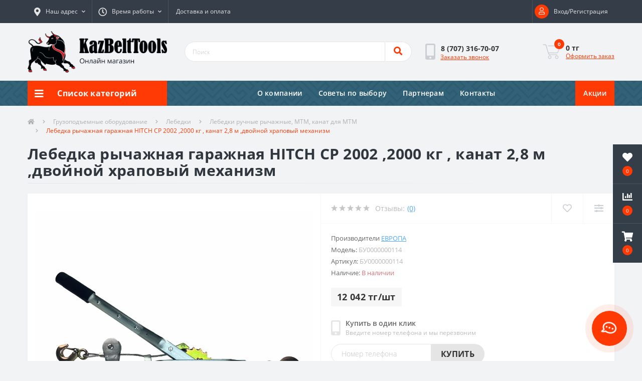

--- FILE ---
content_type: text/html; charset=utf-8
request_url: https://kbts.kz/lebedka-rychazhnaya-barabannaya-hitch-hw-2002-2000-kg-kanat-10-m
body_size: 18137
content:
<!DOCTYPE html>
<!--[if IE]><![endif]-->
<!--[if IE 8 ]><html dir="ltr" lang="ru" class="ie8"><![endif]-->
<!--[if IE 9 ]><html dir="ltr" lang="ru" class="ie9"><![endif]-->
<!--[if (gt IE 9)|!(IE)]><!-->
<html dir="ltr" lang="ru">
<!--<![endif]-->
<head>
<meta charset="UTF-8" />
<meta name="viewport" content="width=device-width, initial-scale=1, user-scalable=0">
<meta http-equiv="X-UA-Compatible" content="IE=edge">

                        
            			
<title>Лебедка рычажная гаражная HITCH  CP 2002 ,2000 кг , канат 2,8 м ,двойной храповый механизм - купить в Алматы | KazBeltTools</title>

      

<meta property="og:title" content="Лебедка рычажная гаражная HITCH  CP 2002 ,2000 кг , канат 2,8 м ,двойной храповый механизм" />
<meta property="og:description" content="Купить 【 Лебедка рычажная гаражная HITCH  CP 2002 ,2000 кг , канат 2,8 м ,двойной храповый механизм 】в интернет-магазине KazBeltTools ✔️ Цена: 12 042 тг✔️ Широкий ассортимент ✔️ Гарантия качества ☎️ 8 (707) 316-70-07 ✈️ Доставка в Алматы, Астану, Шымкент, Актобе и по Казахстану. " />
<meta property="og:site_name" content="KazBeltTools" />
<meta property="og:url" content="https://kbts.kz/lebedka-rychazhnaya-barabannaya-hitch-hw-2002-2000-kg-kanat-10-m" />
<meta property="og:image" content="https://kbts.kz/image/catalog/HITCH/%202002/c00yg20bh0wps9ywl25lvzrva3gng8e0.jpg" />
<meta property="og:image:type" content="image/jpeg" />
<meta property="og:image:width" content="1000" />
<meta property="og:image:height" content="1000" />
<meta property="og:image:alt" content="Лебедка рычажная гаражная HITCH  CP 2002 ,2000 кг , канат 2,8 м ,двойной храповый механизм" />
<meta property="og:type" content="product" />
			
<base href="https://kbts.kz/" />
<meta name="description" content="Лебедка рычажная гаражная HITCH  CP 2002 ,2000 кг , канат 2,8 м ,двойной храповый механизм" />
<meta name="keywords" content="Лебедка рычажная гаражная HITCH  CP 2002 ,2000 кг , канат 2,8 м ,двойной храповый механизм, купить, заказать, производитель, цена, доставка, недорого, KazBeltTools, Алматы, Казахстан" />
<meta name="publisher" content="KazBeltTools"/>
<meta name="author" content="KazBeltTools"/>
<meta name="copyright" content="KazBeltTools" />

<link href="catalog/view/theme/oct_ultrastore/stylesheet/bootstrap-reboot.min.css" type="text/css" rel="stylesheet" media="screen" />
<link href="catalog/view/theme/oct_ultrastore/stylesheet/bootstrap.min.css" type="text/css" rel="stylesheet" media="screen" />
<link href="catalog/view/theme/oct_ultrastore/stylesheet/fontawesome-free-5.6.1-web/css/all.css" type="text/css" rel="stylesheet" media="screen" />
<link href="catalog/view/theme/oct_ultrastore/stylesheet/owl.carousel.min.css" type="text/css" rel="stylesheet" media="screen" />
<link href="catalog/view/theme/oct_ultrastore/stylesheet/fonts.css" type="text/css" rel="stylesheet" media="screen" />
<link href="catalog/view/theme/oct_ultrastore/stylesheet/main.css" type="text/css" rel="stylesheet" media="screen" />
<link href="catalog/view/theme/oct_ultrastore/stylesheet/responsive.css" type="text/css" rel="stylesheet" media="screen" />
<link href="catalog/view/theme/oct_ultrastore/stylesheet/dynamic_stylesheet_0.css" type="text/css" rel="stylesheet" media="screen" />
<link href="catalog/view/theme/oct_ultrastore/js/fancybox/jquery.fancybox.min.css" type="text/css" rel="stylesheet" media="screen" />
<script src="catalog/view/theme/oct_ultrastore/js/jquery-3.3.1.min.js"></script>
<script src="catalog/view/theme/oct_ultrastore/js/popper.min.js"></script>
<script src="catalog/view/theme/oct_ultrastore/js/bootstrap.min.js"></script>
<script src="catalog/view/theme/oct_ultrastore/js/main.js"></script>
<script src="catalog/view/theme/oct_ultrastore/js/bootstrap-notify/bootstrap-notify.js"></script>
<script src="catalog/view/theme/oct_ultrastore/js/common.js"></script>
<script src="catalog/view/theme/oct_ultrastore/js/owl.carousel.min.js"></script>
<script src="catalog/view/theme/oct_ultrastore/js/fancybox/jquery.fancybox.min.js"></script>
<link href="https://kbts.kz/lebedka-rychazhnaya-barabannaya-hitch-hw-2002-2000-kg-kanat-10-m" rel="canonical" />
<link href="https://kbts.kz/image/catalog/icon.png" rel="icon" />
<!-- Google Tag Manager -->
<script defer>(function(w,d,s,l,i){w[l]=w[l]||[];w[l].push({'gtm.start':
new Date().getTime(),event:'gtm.js'});var f=d.getElementsByTagName(s)[0],
j=d.createElement(s),dl=l!='dataLayer'?'&l='+l:'';j.async=true;j.src=
'https://www.googletagmanager.com/gtm.js?id='+i+dl;f.parentNode.insertBefore(j,f);
})(window,document,'script','dataLayer','GTM-5WCBCSLK');</script>
<!-- End Google Tag Manager -->
<!-- Google Tag Manager (noscript) -->
<noscript><iframe src="https://www.googletagmanager.com/ns.html?id=GTM-5WCBCSLK"
height="0" width="0" style="display:none;visibility:hidden"></iframe></noscript>
<!-- End Google Tag Manager (noscript) -->
<meta name="google-site-verification" content="5mf7VlSNCzNIBdkl2cZGLgaHh8diVI6nq2VBywBZTvo" />
<meta name="yandex-verification" content="f8f6a38619fc8bee" />
<style>
			#oct-infobar {background:rgb(20, 29, 38);}
			.oct-infobar-text {color:rgb(255, 0, 0);}
			.oct-infobar-text a {color:rgb(255, 58, 5);}
			#oct-infobar-btn {background:rgb(255, 58, 5);color:rgb(255, 255, 255);}
			#oct-infobar-btn:hover {background:rgb(255, 255, 255);color:rgb(0, 0, 0);}
			</style></head>
<body class="top">

						<div class="oct-fixed-bar fixed-right">
								<div class="oct-fixed-bar-item oct-fixed-bar-wishlist">
					<a href="https://kbts.kz/wishlist" class="oct-fixed-bar-link" title="Список желаний"><i class="fas fa-heart"></i><span id="oct-wishlist-quantity" class="oct-fixed-bar-quantity">0</span></a>
				</div>
												<div class="oct-fixed-bar-item oct-fixed-bar-compare">
					<a href="https://kbts.kz/compare" class="oct-fixed-bar-link" title="Список сравнения"><i class="fas fa-chart-bar"></i><span id="oct-compare-quantity" class="oct-fixed-bar-quantity">0</span></a>
				</div>
												<div class="oct-fixed-bar-item oct-fixed-bar-cart">
										<a href="javascript:;" onclick="octPopupCart()" class="oct-fixed-bar-link" title="Корзина">
										<i class="fas fa-shopping-cart"></i><span id="oct-cart-quantity" class="oct-fixed-bar-quantity">0</span></a>
				</div>
							</div>
						
<div id="us_menu_mobile_box" class="d-lg-none">
	<div id="us_menu_mobile_title" class="modal-header">
		<span class="modal-title">Меню</span>
		<button id="us_menu_mobile_close" type="button" class="us-close">
			<span aria-hidden="true" class="us-modal-close-icon us-modal-close-left"></span>
			<span aria-hidden="true" class="us-modal-close-icon us-modal-close-right"></span>
		</button>
	</div>
	<div id="us_menu_mobile_content"></div>
</div>
<nav id="top">
  <div class="container d-flex h-100">
		<div id="us_menu_mobile_button" class="us-menu-mobile d-lg-none h-100">
			<img src="catalog/view/theme/oct_ultrastore/img/burger.svg" class="us-navbar-toggler" alt="" />
		</div>
		<div id="dropdown_menu_info" class="us-top-mobile-item us-top-mobile-item-info d-lg-none dropdown h-100">
			<img src="catalog/view/theme/oct_ultrastore/img/mobile-info.svg" class="us-navbar-info" alt="" />
			<div id="us_info_mobile" class="nav-dropdown-menu">
				<div class="modal-header">
			        <div class="modal-title">Информация</div>
			        <button id="us_info_mobile_close" type="button" class="us-close">
						<span aria-hidden="true" class="us-modal-close-icon us-modal-close-left"></span>
						<span aria-hidden="true" class="us-modal-close-icon us-modal-close-right"></span>
			        </button>
			    </div>
				<div class="nav-dropdown-menu-content">
										<ul class="list-unstyled mobile-information-box">
						<li class="mobile-info-title"><strong>Информация</strong></li>
												<li class="oct-menu-information-li"><a href="https://kbts.kz/dostavka-i-oplata" class="oct-menu-a">Доставка и оплата</a></li>
												<li class="oct-menu-information-li"><a href="https://kbts.kz/o-kompanii" class="oct-menu-a">О компании</a></li>
											</ul>
															<ul class="list-unstyled mobile-shedule-box">
						<li class="mobile-info-title"><strong>Время работы:</strong></li>
					</ul>
															<ul class="list-unstyled">
						<li class="mobile-info-title"><strong>Наш адрес:</strong></li>
						<li><a href="javascript:;" onclick="showSidebarMap();">г.Алматы, ул.Сатпаева 90/1, 3 этаж, офис №322 (рядом с ТД АДК)</a></li>
					</ul>
					<div class="us_mobile_menu_info-map not_in"></div>
					<script>
					function showSidebarMap() {

						var octMap = $('.us_mobile_menu_info-map');

						if (octMap.hasClass('not_in')) {
							octMap.html('<iframe src="https://yandex.ru/map-widget/v1/?um=constructor%3A393d0ecc0f1af6540268bde30a376a852116ea3064ab5b3c6e40d1bd5c9786b9&amp;source=constructor" width="100%" height="400" frameborder="0"></iframe>');
							octMap.removeClass('not_in');
						}

					}
				    </script>
									</div>
			</div>
		</div>
		<div id="top-left" class="mr-auto d-flex align-items-center">
						<div class="dropdown h-100">
				<a class="btn top-address btn-link dropdown-toggle d-flex align-items-center h-100" href="javascript:;" role="button" id="dropdownMenuAddress" data-toggle="dropdown" aria-haspopup="true" aria-expanded="false"><i class="fas fa-map-marker-alt"></i> <span>Наш адрес</span> <i class="fas fa-chevron-down"></i></a>
				<ul class="dropdown-menu nav-dropdown-menu address-dropdown-menu" aria-labelledby="dropdownMenuAddress">
				    <li class="dropdown-item us-dropdown-item">г.Алматы, ул.Сатпаева 90/1, 3 этаж, офис №322 (рядом с ТД АДК)</li>
				    				    <li class="us-mobile-map-box not_in" id="oct-contact-map"></li>
				    <script>
				    	$('#dropdownMenuAddress').on('mouseenter mouseleave', function() {
					    	octShowMap('<iframe src="https://yandex.ru/map-widget/v1/?um=constructor%3A393d0ecc0f1af6540268bde30a376a852116ea3064ab5b3c6e40d1bd5c9786b9&amp;source=constructor" width="100%" height="400" frameborder="0"></iframe>');
						});
				    </script>
				    				</ul>
			</div>
									<div class="dropdown h-100">
			  	<a class="btn btn-shedule btn-link dropdown-toggle d-flex align-items-center h-100" href="javascript:;" role="button" id="dropdownMenu1" data-toggle="dropdown" aria-haspopup="true" aria-expanded="false"><i class="far fa-clock"></i> <span>Время работы</span> <i class="fas fa-chevron-down"></i></a>
				<ul class="dropdown-menu nav-dropdown-menu shedule-dropdown-menu" aria-labelledby="dropdownMenu1">
									    <li class="dropdown-item us-dropdown-item">Пн-пт - 09:00 - 18:00</li>
				    				    <li class="dropdown-item us-dropdown-item">Сб, Вс - выходной</li>
				    				</ul>
			</div>
										<ul class="top-info-ul">
									<li><a href="https://kbts.kz/dostavka-i-oplata" class="btn-link btn-block h-100 hidden-xs">Доставка и оплата</a></li>
								</ul>
					</div>
		<div id="top-links" class="nav ml-auto d-flex">
			
			 
			<div class="dropdown" id="us-account-dropdown">
								<a href="javascript:;" onclick="octPopupLogin();" title="Вход/Регистрация" class="btn btn-user btn-link btn-block h-100" role="button" aria-haspopup="true"><img src="catalog/view/theme/oct_ultrastore/img/user-mobile.svg" class="us-navbar-account" alt="" /><i class="far fa-user"></i> <span class="us-menu-text">Вход/Регистрация</span></a>
					        </div>
		</div>
		<a href="https://kbts.kz/wishlist" class="us-mobile-top-btn us-mobile-top-btn-wishlist d-lg-none h-100">
	<span class="us-mobile-top-btn-item"><img src="catalog/view/theme/oct_ultrastore/img/wishlist-mobile.svg" alt="" /></span>
</a>
<a href="https://kbts.kz/compare" class="us-mobile-top-btn us-mobile-top-btn-compare d-lg-none h-100">
	<span class="us-mobile-top-btn-item"><img src="catalog/view/theme/oct_ultrastore/img/compare-mobile.svg" alt="" /></span>
</a>
<a href="javascript:;" id="us_cart_mobile" class="us-mobile-top-btn us-mobile-top-btn-cart d-lg-none h-100" onclick="octPopupCart()">
	<span class="us-mobile-top-btn-item"><img src="catalog/view/theme/oct_ultrastore/img/cart-mobile.svg" alt="" /><span id="mobile_cart_index" class="mobile-header-index">0</span></span>
</a>

	</div>
</nav>
<header>
  <div class="container">
    <div class="row align-items-center">
    	<div id="logo" class="col-6 col-lg-3 col-md-3 us-logo-box text-center">
												<a href="https://kbts.kz">
						<img src="https://kbts.kz/image/catalog/logo.png" title="KazBeltTools" alt="KazBeltTools" class="us-logo-img" />
					</a>
									</div>
		<div class="col-12 col-lg-5 col-md-6 us-search-box"><div id="search" class="input-group header-input-group">
	<input type="text" id="input_search" name="search" value="" placeholder="Поиск" class="input-lg h-100 header-input" />
	<button type="button"  id="oct-search-button" class="btn btn-search header-btn-search h-100"><i class="fa fa-search"></i></button>
	<div id="us_livesearch_close" onclick="clearLiveSearch();"><i class="fas fa-times"></i></div>
	<div id="us_livesearch"></div>
</div>

<script>
function clearLiveSearch() {
	$('#us_livesearch_close').removeClass('visible');
	$('#us_livesearch').removeClass('expanded');
	$('#us_livesearch').html('');
	$('#input_search').val('');
}

$(document).ready(function() {
	let timer, delay = 500;

	$('#input_search').keyup(function() {
	    let _this = $(this);

	    clearTimeout(timer);

	    timer = setTimeout(function() {
	        let value = $('header #search input[name=\'search\']').val();

			if (value.length > 2) {
				let key = encodeURIComponent(value);
				octsearch.search(key, 'desktop');
			}

	    }, delay );
	});
});
</script>
</div>
				<div class="col-6 col-lg-2 col-md-3 us-phone-box d-flex align-items-center">
			<div class="us-phone-img">
				<img src="catalog/view/theme/oct_ultrastore/img/pnone-icon.svg" alt="phone-icon">
			</div>
			<div class="us-phone-content">
								<a class="btn top-phone-btn" href="tel:87073167007" role="button" id="us-phones-dropdown"><span>8 (707) 316-70-07</span></a>
				
						<a href="javascript:;" class="us-phone-link" onclick="octPopupCallPhone()">Заказать звонок</a>
						
			</div>
		</div>
				<div id="cart" class="col-lg-2 us-cart-box d-flex align-items-center justify-content-end">
		<button type="button" class="us-cart-img" onclick="octPopupCart()">
			<img src="catalog/view/theme/oct_ultrastore/img/cart-icon.svg" alt="cart-icon">
		<span class="header-cart-index">0</span>
	</button>
	<div class="us-cart-content">
		<p class="us-cart-text">
			0 тг
		</p>
		<a href="https://kbts.kz/order-checkout" class="us-cart-link">
			Оформить заказ
		</a>
	</div>
</div>
    </div>
  </div>
</header>
<div class="menu-row sticky-top">
	<div class="container">
		<div class="row">
					<div id="oct-menu-box" class="col-lg-3">
	<div  id="oct-ultra-menu-header" class="oct-ultra-menu d-flex align-items-center justify-content-center">
		<span><i class="fas fa-bars"></i> Список категорий</span>
	</div>
	<nav id="oct-menu-dropdown-menu">
		<ul id="oct-menu-ul" class="oct-menu-ul oct-menu-parent-ul list-unstyled">
										<li class="oct-menu-li"><a href="https://kbts.kz/tovary" class="oct-menu-a"><span class="oct-menu-item-name">Диэлектрические товары</span></a></li>
								<li class="oct-menu-li">
				<div class="d-flex align-items-center justify-content-between">
					<a href="https://kbts.kz/zashita-nog" class="oct-menu-a"><span class="oct-menu-item-name">Защита ног</span></a><span class="oct-menu-toggle"><i class="fas fa-chevron-right"></i></span>				</div>
				<div class="oct-menu-child-ul">
					<div class="oct-menu-back"><i class="fas fa-long-arrow-alt-left"></i> Защита ног</div>
					<ul class="oct-menu-ul list-unstyled">
												<li class="oct-menu-li">
							<div class="d-flex align-items-center justify-content-between">
								<a href="https://kbts.kz/zashita-nog/rezinovye-i-polimernye-obuvi"><span class="oct-menu-item-name">Резиновые и полимерные обуви</span></a>							</div>
													</li>
												<li class="oct-menu-li">
							<div class="d-flex align-items-center justify-content-between">
								<a href="https://kbts.kz/zashita-nog/specobuvi"><span class="oct-menu-item-name">Спецобуви</span></a>							</div>
													</li>
																	</ul>
				</div>
			</li>
								<li class="oct-menu-li">
				<div class="d-flex align-items-center justify-content-between">
					<a href="https://kbts.kz/zashita-ruk" class="oct-menu-a"><span class="oct-menu-item-name">Защита рук</span></a><span class="oct-menu-toggle"><i class="fas fa-chevron-right"></i></span>				</div>
				<div class="oct-menu-child-ul">
					<div class="oct-menu-back"><i class="fas fa-long-arrow-alt-left"></i> Защита рук</div>
					<ul class="oct-menu-ul list-unstyled">
												<li class="oct-menu-li">
							<div class="d-flex align-items-center justify-content-between">
								<a href="https://kbts.kz/zashita-ruk/narukavniki-h-b"><span class="oct-menu-item-name">Нарукавники </span></a>							</div>
													</li>
												<li class="oct-menu-li">
							<div class="d-flex align-items-center justify-content-between">
								<a href="https://kbts.kz/zashita-ruk/perchatki"><span class="oct-menu-item-name">Перчатки</span></a><span class="oct-menu-toggle"><i class="fas fa-chevron-right"></i></span>							</div>
														<div class="oct-menu-child-ul">
								<div class="oct-menu-back"><i class="fas fa-long-arrow-alt-left"></i> Перчатки</div>
								<ul class="oct-menu-ul list-unstyled">
																		<li class="oct-menu-li">
																		<a href="https://kbts.kz/zashita-ruk/perchatki/perchatki-hozyajstvennye-rezinovye"><span class="oct-menu-item-name">Перчатки  резиновые </span></a>
																		</li>
																		<li class="oct-menu-li">
																		<a href="https://kbts.kz/zashita-ruk/perchatki/perchatki-antiporez"><span class="oct-menu-item-name">Перчатки антипорез </span></a>
																		</li>
																		<li class="oct-menu-li">
																		<a href="https://kbts.kz/zashita-ruk/perchatki/perchatki-dlya-kamennyh-rabot"><span class="oct-menu-item-name">Перчатки для каменных работ</span></a>
																		</li>
																		<li class="oct-menu-li">
																		<a href="https://kbts.kz/zashita-ruk/perchatki/perchatki-dlya-svarochnyh-rabot"><span class="oct-menu-item-name">Перчатки для сварочных работ</span></a>
																		</li>
																		<li class="oct-menu-li">
																		<a href="https://kbts.kz/zashita-ruk/perchatki/perchatki-kevlar"><span class="oct-menu-item-name">Перчатки кевлар</span></a>
																		</li>
																		<li class="oct-menu-li">
																		<a href="https://kbts.kz/zashita-ruk/perchatki/perchatki-kozhanye"><span class="oct-menu-item-name">Перчатки кожаные </span></a>
																		</li>
																		<li class="oct-menu-li">
																		<a href="https://kbts.kz/zashita-ruk/perchatki/perchatki-k"><span class="oct-menu-item-name">Перчатки КЩС (кислотощелочестойкие)</span></a>
																		</li>
																		<li class="oct-menu-li">
																		<a href="https://kbts.kz/zashita-ruk/perchatki/perchatki-nejlonovye"><span class="oct-menu-item-name">Перчатки нейлоновые </span></a>
																		</li>
																		<li class="oct-menu-li">
																		<a href="https://kbts.kz/zashita-ruk/perchatki/perchatki-s-oblivnymi-ladonyami"><span class="oct-menu-item-name">Перчатки с обливными ладонями </span></a>
																		</li>
																		<li class="oct-menu-li">
																		<a href="https://kbts.kz/zashita-ruk/perchatki/perchatki-sadovye"><span class="oct-menu-item-name">Перчатки садовые </span></a>
																		</li>
																		<li class="oct-menu-li">
																		<a href="https://kbts.kz/zashita-ruk/perchatki/perchatki-h-b"><span class="oct-menu-item-name">Перчатки Х/Б</span></a>
																		</li>
																		<li class="oct-menu-li">
																		<a href="https://kbts.kz/zashita-ruk/perchatki/perchatki-h-b-s-pvh"><span class="oct-menu-item-name">Перчатки х/Б с ПВХ</span></a>
																		</li>
																		<li class="oct-menu-li">
																		<a href="https://kbts.kz/zashita-ruk/perchatki/rukavicy"><span class="oct-menu-item-name">Рукавицы </span></a>
																		</li>
																																																																		</ul>
							</div>
													</li>
																	</ul>
				</div>
			</li>
								<li class="oct-menu-li">
				<div class="d-flex align-items-center justify-content-between">
					<a href="https://kbts.kz/instrumenty" class="oct-menu-a"><span class="oct-menu-item-name">Инструменты</span></a><span class="oct-menu-toggle"><i class="fas fa-chevron-right"></i></span>				</div>
				<div class="oct-menu-child-ul">
					<div class="oct-menu-back"><i class="fas fa-long-arrow-alt-left"></i> Инструменты</div>
					<ul class="oct-menu-ul list-unstyled">
												<li class="oct-menu-li">
							<div class="d-flex align-items-center justify-content-between">
								<a href="https://kbts.kz/instrumenty/bury"><span class="oct-menu-item-name">Буры</span></a><span class="oct-menu-toggle"><i class="fas fa-chevron-right"></i></span>							</div>
														<div class="oct-menu-child-ul">
								<div class="oct-menu-back"><i class="fas fa-long-arrow-alt-left"></i> Буры</div>
								<ul class="oct-menu-ul list-unstyled">
																		<li class="oct-menu-li">
																		<a href="https://kbts.kz/instrumenty/bury/bury-almaznye-po-betonu"><span class="oct-menu-item-name">Буры алмазные по бетону</span></a>
																		</li>
																										</ul>
							</div>
													</li>
												<li class="oct-menu-li">
							<div class="d-flex align-items-center justify-content-between">
								<a href="https://kbts.kz/instrumenty/diski"><span class="oct-menu-item-name">Диски</span></a>							</div>
													</li>
												<li class="oct-menu-li">
							<div class="d-flex align-items-center justify-content-between">
								<a href="https://kbts.kz/instrumenty/dlya-molyarnyh-rabot"><span class="oct-menu-item-name">Для малярных работ</span></a>							</div>
													</li>
												<li class="oct-menu-li">
							<div class="d-flex align-items-center justify-content-between">
								<a href="https://kbts.kz/instrumenty/markery"><span class="oct-menu-item-name">Измерительно- разметочные инструменты </span></a>							</div>
													</li>
												<li class="oct-menu-li">
							<div class="d-flex align-items-center justify-content-between">
								<a href="https://kbts.kz/instrumenty/molotki"><span class="oct-menu-item-name">Молотки</span></a>							</div>
													</li>
												<li class="oct-menu-li">
							<div class="d-flex align-items-center justify-content-between">
								<a href="https://kbts.kz/instrumenty/hranenie-instrumentov"><span class="oct-menu-item-name">Хранение инструментов </span></a>							</div>
													</li>
																	</ul>
				</div>
			</li>
								<li class="oct-menu-li"><a href="https://kbts.kz/kogti-i-lazy" class="oct-menu-a"><span class="oct-menu-item-name">Когти и лазы</span></a></li>
								<li class="oct-menu-li">
				<div class="d-flex align-items-center justify-content-between">
					<a href="https://kbts.kz/obtirochnye-materialy" class="oct-menu-a"><span class="oct-menu-item-name">Обтирочные материалы</span></a><span class="oct-menu-toggle"><i class="fas fa-chevron-right"></i></span>				</div>
				<div class="oct-menu-child-ul">
					<div class="oct-menu-back"><i class="fas fa-long-arrow-alt-left"></i> Обтирочные материалы</div>
					<ul class="oct-menu-ul list-unstyled">
												<li class="oct-menu-li">
							<div class="d-flex align-items-center justify-content-between">
								<a href="https://kbts.kz/obtirochnye-materialy/byaz-otbelennaya"><span class="oct-menu-item-name">Бязь </span></a>							</div>
													</li>
												<li class="oct-menu-li">
							<div class="d-flex align-items-center justify-content-between">
								<a href="https://kbts.kz/obtirochnye-materialy/vafelnoe-polotence"><span class="oct-menu-item-name">Вафельное полотенце</span></a>							</div>
													</li>
												<li class="oct-menu-li">
							<div class="d-flex align-items-center justify-content-between">
								<a href="https://kbts.kz/obtirochnye-materialy/vetosh"><span class="oct-menu-item-name">Ветошь</span></a>							</div>
													</li>
																	</ul>
				</div>
			</li>
								<li class="oct-menu-li"><a href="https://kbts.kz/strahovochnye-poyasa" class="oct-menu-a"><span class="oct-menu-item-name">Страховочные пояса и стропы </span></a></li>
								<li class="oct-menu-li">
				<div class="d-flex align-items-center justify-content-between">
					<a href="https://kbts.kz/tovary-dlya-mediciny" class="oct-menu-a"><span class="oct-menu-item-name">Товары для медицины</span></a><span class="oct-menu-toggle"><i class="fas fa-chevron-right"></i></span>				</div>
				<div class="oct-menu-child-ul">
					<div class="oct-menu-back"><i class="fas fa-long-arrow-alt-left"></i> Товары для медицины</div>
					<ul class="oct-menu-ul list-unstyled">
												<li class="oct-menu-li">
							<div class="d-flex align-items-center justify-content-between">
								<a href="https://kbts.kz/tovary-dlya-mediciny/vakuumnye-probirki-dlya-zabora-krovi"><span class="oct-menu-item-name"> Вакуумные пробирки для забора крови</span></a>							</div>
													</li>
												<li class="oct-menu-li">
							<div class="d-flex align-items-center justify-content-between">
								<a href="https://kbts.kz/tovary-dlya-mediciny/bahily"><span class="oct-menu-item-name">Бахилы </span></a>							</div>
													</li>
												<li class="oct-menu-li">
							<div class="d-flex align-items-center justify-content-between">
								<a href="https://kbts.kz/tovary-dlya-mediciny/kontejnery-dlya-sbora-biomaterialov"><span class="oct-menu-item-name">Контейнеры, Микропробирки,Наконечники</span></a>							</div>
													</li>
												<li class="oct-menu-li">
							<div class="d-flex align-items-center justify-content-between">
								<a href="https://kbts.kz/tovary-dlya-mediciny/marlya"><span class="oct-menu-item-name">Марля отбеленная</span></a>							</div>
													</li>
												<li class="oct-menu-li">
							<div class="d-flex align-items-center justify-content-between">
								<a href="https://kbts.kz/tovary-dlya-mediciny/maski-zashitnye"><span class="oct-menu-item-name">Маски защитные</span></a>							</div>
													</li>
												<li class="oct-menu-li">
							<div class="d-flex align-items-center justify-content-between">
								<a href="https://kbts.kz/tovary-dlya-mediciny/medicinskie-perchatki"><span class="oct-menu-item-name">Медицинские перчатки </span></a>							</div>
													</li>
												<li class="oct-menu-li">
							<div class="d-flex align-items-center justify-content-between">
								<a href="https://kbts.kz/tovary-dlya-mediciny/prochee"><span class="oct-menu-item-name">Прочее </span></a>							</div>
													</li>
												<li class="oct-menu-li">
							<div class="d-flex align-items-center justify-content-between">
								<a href="https://kbts.kz/tovary-dlya-mediciny/halaty"><span class="oct-menu-item-name">Халаты</span></a>							</div>
													</li>
												<li class="oct-menu-li">
							<div class="d-flex align-items-center justify-content-between">
								<a href="https://kbts.kz/tovary-dlya-mediciny/chashki-petri"><span class="oct-menu-item-name">Чашки Петри</span></a>							</div>
													</li>
												<li class="oct-menu-li">
							<div class="d-flex align-items-center justify-content-between">
								<a href="https://kbts.kz/tovary-dlya-mediciny/shapochki"><span class="oct-menu-item-name">Шапочки</span></a>							</div>
													</li>
												<li class="oct-menu-li">
							<div class="d-flex align-items-center justify-content-between">
								<a href="https://kbts.kz/tovary-dlya-mediciny/shpricy-i-igly"><span class="oct-menu-item-name">Шприцы и иглы</span></a>							</div>
													</li>
												<li class="oct-menu-li">
							<div class="d-flex align-items-center justify-content-between">
								<a href="https://kbts.kz/tovary-dlya-mediciny/shitok-prozrachnyj-dlya-lica"><span class="oct-menu-item-name">Щиток прозрачный для лица </span></a>							</div>
													</li>
																	</ul>
				</div>
			</li>
								<li class="oct-menu-li">
				<div class="d-flex align-items-center justify-content-between">
					<a href="https://kbts.kz/upakovochnye-materialy" class="oct-menu-a"><span class="oct-menu-item-name">Упаковочные материалы</span></a><span class="oct-menu-toggle"><i class="fas fa-chevron-right"></i></span>				</div>
				<div class="oct-menu-child-ul">
					<div class="oct-menu-back"><i class="fas fa-long-arrow-alt-left"></i> Упаковочные материалы</div>
					<ul class="oct-menu-ul list-unstyled">
												<li class="oct-menu-li">
							<div class="d-flex align-items-center justify-content-between">
								<a href="https://kbts.kz/upakovochnye-materialy/avtomobilnye-skotchi"><span class="oct-menu-item-name"> Автомобильные скотчи</span></a>							</div>
													</li>
												<li class="oct-menu-li">
							<div class="d-flex align-items-center justify-content-between">
								<a href="https://kbts.kz/upakovochnye-materialy/bumazhnye-skotchi"><span class="oct-menu-item-name">Бумажные скотчи </span></a>							</div>
													</li>
												<li class="oct-menu-li">
							<div class="d-flex align-items-center justify-content-between">
								<a href="https://kbts.kz/upakovochnye-materialy/bumazhnye-cenniki"><span class="oct-menu-item-name">Бумажные ценники </span></a>							</div>
													</li>
												<li class="oct-menu-li">
							<div class="d-flex align-items-center justify-content-between">
								<a href="https://kbts.kz/upakovochnye-materialy/vozdu"><span class="oct-menu-item-name">Воздушно-пузырчатая пленка</span></a>							</div>
													</li>
												<li class="oct-menu-li">
							<div class="d-flex align-items-center justify-content-between">
								<a href="https://kbts.kz/upakovochnye-materialy/koncelyarskie-skotchi"><span class="oct-menu-item-name">Канцелярские скотчи </span></a>							</div>
													</li>
												<li class="oct-menu-li">
							<div class="d-flex align-items-center justify-content-between">
								<a href="https://kbts.kz/upakovochnye-materialy/skotchi"><span class="oct-menu-item-name">Скотчи </span></a>							</div>
													</li>
												<li class="oct-menu-li">
							<div class="d-flex align-items-center justify-content-between">
								<a href="https://kbts.kz/upakovochnye-materialy/strejch-plenki"><span class="oct-menu-item-name">Стрейч пленки </span></a>							</div>
													</li>
																	</ul>
				</div>
			</li>
								<li class="oct-menu-li">
				<div class="d-flex align-items-center justify-content-between">
					<a href="https://kbts.kz/hoz-tovary" class="oct-menu-a"><span class="oct-menu-item-name">Хоз. Товары</span></a><span class="oct-menu-toggle"><i class="fas fa-chevron-right"></i></span>				</div>
				<div class="oct-menu-child-ul">
					<div class="oct-menu-back"><i class="fas fa-long-arrow-alt-left"></i> Хоз. Товары</div>
					<ul class="oct-menu-ul list-unstyled">
												<li class="oct-menu-li">
							<div class="d-flex align-items-center justify-content-between">
								<a href="https://kbts.kz/hoz-tovary/vedra"><span class="oct-menu-item-name">Ведра</span></a>							</div>
													</li>
												<li class="oct-menu-li">
							<div class="d-flex align-items-center justify-content-between">
								<a href="https://kbts.kz/hoz-tovary/veniki"><span class="oct-menu-item-name">Веники</span></a>							</div>
													</li>
												<li class="oct-menu-li">
							<div class="d-flex align-items-center justify-content-between">
								<a href="https://kbts.kz/hoz-tovary/kanistry-metallicheskie"><span class="oct-menu-item-name">Канистры металлические </span></a>							</div>
													</li>
												<li class="oct-menu-li">
							<div class="d-flex align-items-center justify-content-between">
								<a href="https://kbts.kz/hoz-tovary/cherenki"><span class="oct-menu-item-name">Лопаты и черенки</span></a>							</div>
													</li>
												<li class="oct-menu-li">
							<div class="d-flex align-items-center justify-content-between">
								<a href="https://kbts.kz/hoz-tovary/meshki-upakovochnye"><span class="oct-menu-item-name">Мешки упаковочные </span></a>							</div>
													</li>
												<li class="oct-menu-li">
							<div class="d-flex align-items-center justify-content-between">
								<a href="https://kbts.kz/hoz-tovary/opryskivateli"><span class="oct-menu-item-name">Опрыскиватели </span></a>							</div>
													</li>
												<li class="oct-menu-li">
							<div class="d-flex align-items-center justify-content-between">
								<a href="https://kbts.kz/hoz-tovary/plomby"><span class="oct-menu-item-name">Пломбы</span></a>							</div>
													</li>
																	</ul>
				</div>
			</li>
								<li class="oct-menu-li">
				<div class="d-flex align-items-center justify-content-between">
					<a href="https://kbts.kz/gruzopodemnye-oborudovanie" class="oct-menu-a"><span class="oct-menu-item-name">Грузоподъемные оборудование</span></a><span class="oct-menu-toggle"><i class="fas fa-chevron-right"></i></span>				</div>
				<div class="oct-menu-child-ul">
					<div class="oct-menu-back"><i class="fas fa-long-arrow-alt-left"></i> Грузоподъемные оборудование</div>
					<ul class="oct-menu-ul list-unstyled">
												<li class="oct-menu-li">
							<div class="d-flex align-items-center justify-content-between">
								<a href="https://kbts.kz/gruzopodemnye-oborudovanie/buksiry"><span class="oct-menu-item-name">Буксиры</span></a><span class="oct-menu-toggle"><i class="fas fa-chevron-right"></i></span>							</div>
														<div class="oct-menu-child-ul">
								<div class="oct-menu-back"><i class="fas fa-long-arrow-alt-left"></i> Буксиры</div>
								<ul class="oct-menu-ul list-unstyled">
																		<li class="oct-menu-li">
																		<a href="https://kbts.kz/gruzopodemnye-oborudovanie/buksiry/trosy-buksirovochnye"><span class="oct-menu-item-name">Тросы буксировочные </span></a>
																		</li>
																										</ul>
							</div>
													</li>
												<li class="oct-menu-li">
							<div class="d-flex align-items-center justify-content-between">
								<a href="https://kbts.kz/gruzopodemnye-oborudovanie/komplektuyushie-dlya-strop"><span class="oct-menu-item-name">Комплектующие для строп</span></a><span class="oct-menu-toggle"><i class="fas fa-chevron-right"></i></span>							</div>
														<div class="oct-menu-child-ul">
								<div class="oct-menu-back"><i class="fas fa-long-arrow-alt-left"></i> Комплектующие для строп</div>
								<ul class="oct-menu-ul list-unstyled">
																		<li class="oct-menu-li">
																		<a href="https://kbts.kz/gruzopodemnye-oborudovanie/komplektuyushie-dlya-strop/alyuminievye-vtulki"><span class="oct-menu-item-name">Алюминиевые втулки</span></a>
																		</li>
																		<li class="oct-menu-li">
																		<a href="https://kbts.kz/gruzopodemnye-oborudovanie/komplektuyushie-dlya-strop/zazhimy."><span class="oct-menu-item-name">Зажимы</span></a>
																		</li>
																		<li class="oct-menu-li">
																		<a href="https://kbts.kz/gruzopodemnye-oborudovanie/komplektuyushie-dlya-strop/zvenya"><span class="oct-menu-item-name">Звенья</span></a>
																		</li>
																		<li class="oct-menu-li">
																		<a href="https://kbts.kz/gruzopodemnye-oborudovanie/komplektuyushie-dlya-strop/koushi"><span class="oct-menu-item-name">Коуши</span></a>
																		</li>
																		<li class="oct-menu-li">
																		<a href="https://kbts.kz/gruzopodemnye-oborudovanie/komplektuyushie-dlya-strop/kryuki"><span class="oct-menu-item-name">Крюки</span></a>
																		</li>
																		<li class="oct-menu-li">
																		<a href="https://kbts.kz/gruzopodemnye-oborudovanie/komplektuyushie-dlya-strop/skoby"><span class="oct-menu-item-name">Скобы</span></a>
																		</li>
																		<li class="oct-menu-li">
																		<a href="https://kbts.kz/gruzopodemnye-oborudovanie/komplektuyushie-dlya-strop/ukorotiteli-cepnye"><span class="oct-menu-item-name">Укоротители цепные</span></a>
																		</li>
																		<li class="oct-menu-li">
																		<a href="https://kbts.kz/gruzopodemnye-oborudovanie/komplektuyushie-dlya-strop/cepi"><span class="oct-menu-item-name">Цепи</span></a>
																		</li>
																										</ul>
							</div>
													</li>
												<li class="oct-menu-li">
							<div class="d-flex align-items-center justify-content-between">
								<a href="https://kbts.kz/gruzopodemnye-oborudovanie/lebedki"><span class="oct-menu-item-name">Лебедки</span></a><span class="oct-menu-toggle"><i class="fas fa-chevron-right"></i></span>							</div>
														<div class="oct-menu-child-ul">
								<div class="oct-menu-back"><i class="fas fa-long-arrow-alt-left"></i> Лебедки</div>
								<ul class="oct-menu-ul list-unstyled">
																		<li class="oct-menu-li">
																		<a href="https://kbts.kz/gruzopodemnye-oborudovanie/lebedki/lebedki-ruchnye-rychazhnye-mtm-kanat-dlya-mtm"><span class="oct-menu-item-name">Лебедки ручные рычажные, МТМ, канат для МТМ</span></a>
																		</li>
																		<li class="oct-menu-li">
																		<a href="https://kbts.kz/gruzopodemnye-oborudovanie/lebedki/lebedki-ruchnye-barabannye"><span class="oct-menu-item-name">Лебедки ручные барабанные</span></a>
																		</li>
																										</ul>
							</div>
													</li>
												<li class="oct-menu-li">
							<div class="d-flex align-items-center justify-content-between">
								<a href="https://kbts.kz/gruzopodemnye-oborudovanie/zazhimy"><span class="oct-menu-item-name">Системы крепления грузов</span></a><span class="oct-menu-toggle"><i class="fas fa-chevron-right"></i></span>							</div>
														<div class="oct-menu-child-ul">
								<div class="oct-menu-back"><i class="fas fa-long-arrow-alt-left"></i> Системы крепления грузов</div>
								<ul class="oct-menu-ul list-unstyled">
																		<li class="oct-menu-li">
																		<a href="https://kbts.kz/gruzopodemnye-oborudovanie/zazhimy/dlya-fur"><span class="oct-menu-item-name">Для фур</span></a>
																		</li>
																		<li class="oct-menu-li">
																		<a href="https://kbts.kz/gruzopodemnye-oborudovanie/zazhimy/remni-styazhnye"><span class="oct-menu-item-name">Ремни стяжные</span></a>
																		</li>
																		<li class="oct-menu-li">
																		<a href="https://kbts.kz/gruzopodemnye-oborudovanie/zazhimy/talrepy"><span class="oct-menu-item-name">Талрепы</span></a>
																		</li>
																										</ul>
							</div>
													</li>
												<li class="oct-menu-li">
							<div class="d-flex align-items-center justify-content-between">
								<a href="https://kbts.kz/gruzopodemnye-oborudovanie/tali-i-telezhki"><span class="oct-menu-item-name">Тали и тележки</span></a><span class="oct-menu-toggle"><i class="fas fa-chevron-right"></i></span>							</div>
														<div class="oct-menu-child-ul">
								<div class="oct-menu-back"><i class="fas fa-long-arrow-alt-left"></i> Тали и тележки</div>
								<ul class="oct-menu-ul list-unstyled">
																		<li class="oct-menu-li">
																		<a href="https://kbts.kz/gruzopodemnye-oborudovanie/tali-i-telezhki/tali-rychazhnye"><span class="oct-menu-item-name">Тали рычажные</span></a>
																		</li>
																		<li class="oct-menu-li">
																		<a href="https://kbts.kz/gruzopodemnye-oborudovanie/tali-i-telezhki/tali-cepnye"><span class="oct-menu-item-name">Тали цепные</span></a>
																		</li>
																		<li class="oct-menu-li">
																		<a href="https://kbts.kz/gruzopodemnye-oborudovanie/tali-i-telezhki/telezhki-dlya-tali"><span class="oct-menu-item-name">Тележки для тали</span></a>
																		</li>
																										</ul>
							</div>
													</li>
												<li class="oct-menu-li">
							<div class="d-flex align-items-center justify-content-between">
								<a href="https://kbts.kz/gruzopodemnye-oborudovanie/telezhka-gidravlicheskaya-ruchnaya"><span class="oct-menu-item-name">Тележка гидравлическая ручная</span></a>							</div>
													</li>
												<li class="oct-menu-li">
							<div class="d-flex align-items-center justify-content-between">
								<a href="https://kbts.kz/gruzopodemnye-oborudovanie/stropy-tekstilnye-petlevye-stp"><span class="oct-menu-item-name">Стропы</span></a><span class="oct-menu-toggle"><i class="fas fa-chevron-right"></i></span>							</div>
														<div class="oct-menu-child-ul">
								<div class="oct-menu-back"><i class="fas fa-long-arrow-alt-left"></i> Стропы</div>
								<ul class="oct-menu-ul list-unstyled">
																		<li class="oct-menu-li">
																		<a href="https://kbts.kz/gruzopodemnye-oborudovanie/stropy-tekstilnye-petlevye-stp/stropy-kanatnye-sk"><span class="oct-menu-item-name">Стропы канатные СК</span></a>
																		</li>
																		<li class="oct-menu-li">
																		<a href="https://kbts.kz/gruzopodemnye-oborudovanie/stropy-tekstilnye-petlevye-stp/stropy-tekstilnye-petlevye-stp."><span class="oct-menu-item-name">Стропы текстильные СТ</span></a>
																		</li>
																		<li class="oct-menu-li">
																		<a href="https://kbts.kz/gruzopodemnye-oborudovanie/stropy-tekstilnye-petlevye-stp/stropy--kruglopryadnye"><span class="oct-menu-item-name">Стропы круглопрядные </span></a>
																		</li>
																		<li class="oct-menu-li">
																		<a href="https://kbts.kz/gruzopodemnye-oborudovanie/stropy-tekstilnye-petlevye-stp/stropy-cepnye-sc"><span class="oct-menu-item-name">Стропы цепные СЦ</span></a>
																		</li>
																																																		<li class="group-title">
												<strong></strong>
																								<a href="https://kbts.kz/strop-hitch-regular-wide-stp-3-0-t-3-00m-sf5-90-mm">Строп 3,0 т 3м</a>
																							</li>
																																						</ul>
							</div>
													</li>
																	</ul>
				</div>
			</li>
								<li class="oct-menu-li">
				<div class="d-flex align-items-center justify-content-between">
					<a href="https://kbts.kz/zashita-golovy-i-lica" class="oct-menu-a"><span class="oct-menu-item-name">Защита головы и лица</span></a><span class="oct-menu-toggle"><i class="fas fa-chevron-right"></i></span>				</div>
				<div class="oct-menu-child-ul">
					<div class="oct-menu-back"><i class="fas fa-long-arrow-alt-left"></i> Защита головы и лица</div>
					<ul class="oct-menu-ul list-unstyled">
												<li class="oct-menu-li">
							<div class="d-flex align-items-center justify-content-between">
								<a href="https://kbts.kz/zashita-golovy-i-lica/kaska-zashitnaya"><span class="oct-menu-item-name">Каска защитная</span></a>							</div>
													</li>
												<li class="oct-menu-li">
							<div class="d-flex align-items-center justify-content-between">
								<a href="https://kbts.kz/zashita-golovy-i-lica/kasketka"><span class="oct-menu-item-name">Каскетка</span></a>							</div>
													</li>
												<li class="oct-menu-li">
							<div class="d-flex align-items-center justify-content-between">
								<a href="https://kbts.kz/zashita-golovy-i-lica/ochki-zashitnye"><span class="oct-menu-item-name">Очки защитные</span></a>							</div>
													</li>
												<li class="oct-menu-li">
							<div class="d-flex align-items-center justify-content-between">
								<a href="https://kbts.kz/zashita-golovy-i-lica/podshlemnik"><span class="oct-menu-item-name">Подшлемник </span></a>							</div>
													</li>
												<li class="oct-menu-li">
							<div class="d-flex align-items-center justify-content-between">
								<a href="https://kbts.kz/zashita-golovy-i-lica/protivoshumnye-naushniki-berushi"><span class="oct-menu-item-name">Противошумные наушники и беруши</span></a>							</div>
													</li>
												<li class="oct-menu-li">
							<div class="d-flex align-items-center justify-content-between">
								<a href="https://kbts.kz/zashita-golovy-i-lica/respirator-i-zashitnye-maski"><span class="oct-menu-item-name">Респиратор и защитные маски</span></a>							</div>
													</li>
												<li class="oct-menu-li">
							<div class="d-flex align-items-center justify-content-between">
								<a href="https://kbts.kz/zashita-golovy-i-lica/aksessuary"><span class="oct-menu-item-name">Сопутствующие товары</span></a>							</div>
													</li>
												<li class="oct-menu-li">
							<div class="d-flex align-items-center justify-content-between">
								<a href="https://kbts.kz/zashita-golovy-i-lica/shitok-prozrachnyj"><span class="oct-menu-item-name">Щиток прозрачный</span></a>							</div>
													</li>
												<li class="oct-menu-li">
							<div class="d-flex align-items-center justify-content-between">
								<a href="https://kbts.kz/zashita-golovy-i-lica/shitok-svarochnyj"><span class="oct-menu-item-name">Щиток сварочный</span></a>							</div>
													</li>
																	</ul>
				</div>
			</li>
								<li class="oct-menu-li">
				<div class="d-flex align-items-center justify-content-between">
					<a href="https://kbts.kz/zashitnaya-odezhda" class="oct-menu-a"><span class="oct-menu-item-name">Защитная одежда</span></a><span class="oct-menu-toggle"><i class="fas fa-chevron-right"></i></span>				</div>
				<div class="oct-menu-child-ul">
					<div class="oct-menu-back"><i class="fas fa-long-arrow-alt-left"></i> Защитная одежда</div>
					<ul class="oct-menu-ul list-unstyled">
												<li class="oct-menu-li">
							<div class="d-flex align-items-center justify-content-between">
								<a href="https://kbts.kz/zashitnaya-odezhda/dozhdeviki"><span class="oct-menu-item-name">Влагозащитная одежда</span></a>							</div>
													</li>
												<li class="oct-menu-li">
							<div class="d-flex align-items-center justify-content-between">
								<a href="https://kbts.kz/zashitnaya-odezhda/zhilety-signalnye"><span class="oct-menu-item-name">Жилеты сигнальные</span></a>							</div>
													</li>
												<li class="oct-menu-li">
							<div class="d-flex align-items-center justify-content-between">
								<a href="https://kbts.kz/zashitnaya-odezhda/kombinezony-odnorazovye"><span class="oct-menu-item-name">Комбинезоны одноразовые </span></a>							</div>
													</li>
												<li class="oct-menu-li">
							<div class="d-flex align-items-center justify-content-between">
								<a href="https://kbts.kz/zashitnaya-odezhda/kostyum-svarshika"><span class="oct-menu-item-name">Костюм сварщика</span></a>							</div>
													</li>
												<li class="oct-menu-li">
							<div class="d-flex align-items-center justify-content-between">
								<a href="https://kbts.kz/zashitnaya-odezhda/kostyumy-letnie"><span class="oct-menu-item-name">Костюмы летние</span></a><span class="oct-menu-toggle"><i class="fas fa-chevron-right"></i></span>							</div>
														<div class="oct-menu-child-ul">
								<div class="oct-menu-back"><i class="fas fa-long-arrow-alt-left"></i> Костюмы летние</div>
								<ul class="oct-menu-ul list-unstyled">
																		<li class="oct-menu-li">
																		<a href="https://kbts.kz/zashitnaya-odezhda/kostyumy-letnie/kostyum-rabochij"><span class="oct-menu-item-name">Костюм &quot;Рабочий&quot;</span></a>
																		</li>
																										</ul>
							</div>
													</li>
												<li class="oct-menu-li">
							<div class="d-flex align-items-center justify-content-between">
								<a href="https://kbts.kz/zashitnaya-odezhda/laboratornyj-halat"><span class="oct-menu-item-name">Лабораторные халаты</span></a>							</div>
													</li>
												<li class="oct-menu-li">
							<div class="d-flex align-items-center justify-content-between">
								<a href="https://kbts.kz/zashitnaya-odezhda/nakolenniki-zashitnye"><span class="oct-menu-item-name">Наколенники защитные</span></a>							</div>
													</li>
												<li class="oct-menu-li">
							<div class="d-flex align-items-center justify-content-between">
								<a href="https://kbts.kz/zashitnaya-odezhda/fartuki"><span class="oct-menu-item-name">Фартуки</span></a>							</div>
													</li>
																	</ul>
				</div>
			</li>
					
			</ul>
		</nav>
	</div>
			<div id="oct-megamenu-box" class="col-lg-9">
		<nav id="oct-megamenu" class="navbar">
			<ul class="nav navbar-nav flex-row">
																			<li class="oct-mm-simple-link"><a href="/o-kompanii" >О компании</a></li>
																																		<li class="oct-mm-simple-link"><a href="/sovety-po-vyboru" >Советы по выбору</a></li>
																																		<li class="oct-mm-simple-link"><a href="/partneram" >Партнерам</a></li>
																																		<li class="oct-mm-simple-link"><a href="/kontakty" >Контакты</a></li>
																						</ul>
			<div class="oct-mm-simple-link oct-mm-simple-link--stock">
				<a href="/aktsii">Акции</a>
			</div>
		</nav>
	</div>
	
		</div>
	</div>
</div>

<div id="product-product" class="container">
	<nav aria-label="breadcrumb">
	<ul class="breadcrumb us-breadcrumb">
						<li class="breadcrumb-item us-breadcrumb-item"><a href="https://kbts.kz"><i class="fa fa-home"></i></a></li>
								<li class="breadcrumb-item us-breadcrumb-item"><a href="https://kbts.kz/gruzopodemnye-oborudovanie">Грузоподъемные оборудование</a></li>
								<li class="breadcrumb-item us-breadcrumb-item"><a href="https://kbts.kz/gruzopodemnye-oborudovanie/lebedki">Лебедки</a></li>
								<li class="breadcrumb-item us-breadcrumb-item"><a href="https://kbts.kz/gruzopodemnye-oborudovanie/lebedki/lebedki-ruchnye-rychazhnye-mtm-kanat-dlya-mtm">Лебедки ручные рычажные, МТМ, канат для МТМ</a></li>
								<li class="breadcrumb-item us-breadcrumb-item">Лебедка рычажная гаражная HITCH  CP 2002 ,2000 кг , канат 2,8 м ,двойной храповый механизм</li>
				</ul>
</nav>
<script type="application/ld+json">
{
	"@context": "http://schema.org",
	"@type": "BreadcrumbList",
	"itemListElement":
	[
								{
				"@type": "ListItem",
				"position":1,
				"item":
				{
					"@id": "https://kbts.kz",
					"name": "Главная страница"
				}
			},
											{
				"@type": "ListItem",
				"position": 2,
				"item":
				{
					"@id": "https://kbts.kz/gruzopodemnye-oborudovanie",
					"name": "Грузоподъемные оборудование"
				}
			},											{
				"@type": "ListItem",
				"position": 3,
				"item":
				{
					"@id": "https://kbts.kz/gruzopodemnye-oborudovanie/lebedki",
					"name": "Лебедки"
				}
			},											{
				"@type": "ListItem",
				"position": 4,
				"item":
				{
					"@id": "https://kbts.kz/gruzopodemnye-oborudovanie/lebedki/lebedki-ruchnye-rychazhnye-mtm-kanat-dlya-mtm",
					"name": "Лебедки ручные рычажные, МТМ, канат для МТМ"
				}
			},											{
				"@type": "ListItem",
				"position": 5,
				"item":
				{
					"@id": "https://kbts.kz/lebedka-rychazhnaya-barabannaya-hitch-hw-2002-2000-kg-kanat-10-m",
					"name": "Лебедка рычажная гаражная HITCH  CP 2002 ,2000 кг , канат 2,8 м ,двойной храповый механизм"
				}
			}						]
}
</script>

	<div class="row">
		<div class="col-lg-12">
			<h1 class="us-main-shop-title">Лебедка рычажная гаражная HITCH  CP 2002 ,2000 кг , канат 2,8 м ,двойной храповый механизм</h1>
		</div>
	</div>
	<div class="content-top-box"></div>
	<div class="row">
		<div id="content" class="col-12">
			<div class="us-product">
				<div class="us-product-top d-flex">
										<div class="us-product-left">
												<div class="us-product-photo-main mb-4">

									
							<a href="https://kbts.kz/image/cache/webp/catalog/HITCH/ 2002/c00yg20bh0wps9ywl25lvzrva3gng8e0-1000x1000.webp" onclick="funcyFirst(); return false;" class="oct-gallery">
								<img src="https://kbts.kz/image/cache/webp/catalog/HITCH/ 2002/c00yg20bh0wps9ywl25lvzrva3gng8e0-1000x1000.webp" class="img-fluid" alt="Лебедка рычажная гаражная HITCH  CP 2002 ,2000 кг , канат 2,8 м ,двойной храповый механизм" title="Лебедка рычажная гаражная HITCH  CP 2002 ,2000 кг , канат 2,8 м ,двойной храповый механизм"
																	/>
							</a>
						</div>
																		<div class="image-additional-box">
							<div id="image-additional" class="owl-carousel">
																								<div class="image-additional-item">
									<a class="additional-gallery-item active" data-fancybox="images" href="https://kbts.kz/image/cache/webp/catalog/HITCH/ 2002/c00yg20bh0wps9ywl25lvzrva3gng8e0-1000x1000.webp" data-href="https://kbts.kz/image/cache/webp/catalog/HITCH/ 2002/c00yg20bh0wps9ywl25lvzrva3gng8e0-1000x1000.webp">
										<img src="https://kbts.kz/image/cache/webp/catalog/HITCH/ 2002/c00yg20bh0wps9ywl25lvzrva3gng8e0-90x90.webp" title="Лебедка рычажная гаражная HITCH  CP 2002 ,2000 кг , канат 2,8 м ,двойной храповый механизм" alt="Лебедка рычажная гаражная HITCH  CP 2002 ,2000 кг , канат 2,8 м ,двойной храповый механизм" />
									</a>
								</div>
																								<div class="image-additional-item">
									<a class="additional-gallery-item" data-fancybox="images" href="https://kbts.kz/image/cache/webp/catalog/HITCH/ 2002/ywa7jbo3e4td9glhwghiw70gytey0xr4-1000x1000.webp" data-href="https://kbts.kz/image/cache/webp/catalog/HITCH/ 2002/ywa7jbo3e4td9glhwghiw70gytey0xr4-1000x1000.webp">
										<img src="https://kbts.kz/image/cache/webp/catalog/HITCH/ 2002/ywa7jbo3e4td9glhwghiw70gytey0xr4-90x90.webp" title="Лебедка рычажная гаражная HITCH  CP 2002 ,2000 кг , канат 2,8 м ,двойной храповый механизм" alt="Лебедка рычажная гаражная HITCH  CP 2002 ,2000 кг , канат 2,8 м ,двойной храповый механизм" />
									</a>
								</div>
																								<div class="image-additional-item">
									<a class="additional-gallery-item" data-fancybox="images" href="https://kbts.kz/image/cache/webp/catalog/HITCH/ 2002/5n47qrnrky4l5ul2wf8plqerjv165sj5-1000x1000.webp" data-href="https://kbts.kz/image/cache/webp/catalog/HITCH/ 2002/5n47qrnrky4l5ul2wf8plqerjv165sj5-1000x1000.webp">
										<img src="https://kbts.kz/image/cache/webp/catalog/HITCH/ 2002/5n47qrnrky4l5ul2wf8plqerjv165sj5-90x90.webp" title="Лебедка рычажная гаражная HITCH  CP 2002 ,2000 кг , канат 2,8 м ,двойной храповый механизм" alt="Лебедка рычажная гаражная HITCH  CP 2002 ,2000 кг , канат 2,8 м ,двойной храповый механизм" />
									</a>
								</div>
																								<div class="image-additional-item">
									<a class="additional-gallery-item" data-fancybox="images" href="https://kbts.kz/image/cache/webp/catalog/HITCH/ 2002/z2oz4r1xv8oeyz83vj96fi9tmregy9vf-1000x1000.webp" data-href="https://kbts.kz/image/cache/webp/catalog/HITCH/ 2002/z2oz4r1xv8oeyz83vj96fi9tmregy9vf-1000x1000.webp">
										<img src="https://kbts.kz/image/cache/webp/catalog/HITCH/ 2002/z2oz4r1xv8oeyz83vj96fi9tmregy9vf-90x90.webp" title="Лебедка рычажная гаражная HITCH  CP 2002 ,2000 кг , канат 2,8 м ,двойной храповый механизм" alt="Лебедка рычажная гаражная HITCH  CP 2002 ,2000 кг , канат 2,8 м ,двойной храповый механизм" />
									</a>
								</div>
																								<div class="image-additional-item">
									<a class="additional-gallery-item" data-fancybox="images" href="https://kbts.kz/image/cache/webp/catalog/HITCH/ 2002/1jl0mimxhh42ojz6mbi90ezdajkz94pw-1000x1000.webp" data-href="https://kbts.kz/image/cache/webp/catalog/HITCH/ 2002/1jl0mimxhh42ojz6mbi90ezdajkz94pw-1000x1000.webp">
										<img src="https://kbts.kz/image/cache/webp/catalog/HITCH/ 2002/1jl0mimxhh42ojz6mbi90ezdajkz94pw-90x90.webp" title="Лебедка рычажная гаражная HITCH  CP 2002 ,2000 кг , канат 2,8 м ,двойной храповый механизм" alt="Лебедка рычажная гаражная HITCH  CP 2002 ,2000 кг , канат 2,8 м ,двойной храповый механизм" />
									</a>
								</div>
																								<div class="image-additional-item">
									<a class="additional-gallery-item" data-fancybox="images" href="https://kbts.kz/image/cache/webp/catalog/HITCH/ 2002/332afqvrhjq07wqlucllkd6k7hmi8dnq-1000x1000.webp" data-href="https://kbts.kz/image/cache/webp/catalog/HITCH/ 2002/332afqvrhjq07wqlucllkd6k7hmi8dnq-1000x1000.webp">
										<img src="https://kbts.kz/image/cache/webp/catalog/HITCH/ 2002/332afqvrhjq07wqlucllkd6k7hmi8dnq-90x90.webp" title="Лебедка рычажная гаражная HITCH  CP 2002 ,2000 кг , канат 2,8 м ,двойной храповый механизм" alt="Лебедка рычажная гаражная HITCH  CP 2002 ,2000 кг , канат 2,8 м ,двойной храповый механизм" />
									</a>
								</div>
																								<div class="image-additional-item">
									<a class="additional-gallery-item" data-fancybox="images" href="https://kbts.kz/image/cache/webp/catalog/HITCH/ 2002/cukftbt35j1q145m40bkpbcq0gs18hfb-1000x1000.webp" data-href="https://kbts.kz/image/cache/webp/catalog/HITCH/ 2002/cukftbt35j1q145m40bkpbcq0gs18hfb-1000x1000.webp">
										<img src="https://kbts.kz/image/cache/webp/catalog/HITCH/ 2002/cukftbt35j1q145m40bkpbcq0gs18hfb-90x90.webp" title="Лебедка рычажная гаражная HITCH  CP 2002 ,2000 кг , канат 2,8 м ,двойной храповый механизм" alt="Лебедка рычажная гаражная HITCH  CP 2002 ,2000 кг , канат 2,8 м ,двойной храповый механизм" />
									</a>
								</div>
																								<div class="image-additional-item">
									<a class="additional-gallery-item" data-fancybox="images" href="https://kbts.kz/image/cache/webp/catalog/HITCH/ 2002/dza3wxs86yip0mid1t9gjwr0a2mq8ghf-1000x1000.webp" data-href="https://kbts.kz/image/cache/webp/catalog/HITCH/ 2002/dza3wxs86yip0mid1t9gjwr0a2mq8ghf-1000x1000.webp">
										<img src="https://kbts.kz/image/cache/webp/catalog/HITCH/ 2002/dza3wxs86yip0mid1t9gjwr0a2mq8ghf-90x90.webp" title="Лебедка рычажная гаражная HITCH  CP 2002 ,2000 кг , канат 2,8 м ,двойной храповый механизм" alt="Лебедка рычажная гаражная HITCH  CP 2002 ,2000 кг , канат 2,8 м ,двойной храповый механизм" />
									</a>
								</div>
																								<div class="image-additional-item">
									<a class="additional-gallery-item" data-fancybox="images" href="https://kbts.kz/image/cache/webp/catalog/HITCH/ 2002/fnb2yicigce599qihbh6r1xfgbwg3zq5-1000x1000.webp" data-href="https://kbts.kz/image/cache/webp/catalog/HITCH/ 2002/fnb2yicigce599qihbh6r1xfgbwg3zq5-1000x1000.webp">
										<img src="https://kbts.kz/image/cache/webp/catalog/HITCH/ 2002/fnb2yicigce599qihbh6r1xfgbwg3zq5-90x90.webp" title="Лебедка рычажная гаражная HITCH  CP 2002 ,2000 кг , канат 2,8 м ,двойной храповый механизм" alt="Лебедка рычажная гаражная HITCH  CP 2002 ,2000 кг , канат 2,8 м ,двойной храповый механизм" />
									</a>
								</div>
																								<div class="image-additional-item">
									<a class="additional-gallery-item" data-fancybox="images" href="https://kbts.kz/image/cache/webp/catalog/HITCH/ 2002/g24262p6xs0fyydk4l8u6scewd7aqer3-1000x1000.webp" data-href="https://kbts.kz/image/cache/webp/catalog/HITCH/ 2002/g24262p6xs0fyydk4l8u6scewd7aqer3-1000x1000.webp">
										<img src="https://kbts.kz/image/cache/webp/catalog/HITCH/ 2002/g24262p6xs0fyydk4l8u6scewd7aqer3-90x90.webp" title="Лебедка рычажная гаражная HITCH  CP 2002 ,2000 кг , канат 2,8 м ,двойной храповый механизм" alt="Лебедка рычажная гаражная HITCH  CP 2002 ,2000 кг , канат 2,8 м ,двойной храповый механизм" />
									</a>
								</div>
																								<div class="image-additional-item">
									<a class="additional-gallery-item" data-fancybox="images" href="https://kbts.kz/image/cache/webp/catalog/HITCH/ 2002/j5e5vk2h6kltts9sk861utvaj3pfamtp-1000x1000.webp" data-href="https://kbts.kz/image/cache/webp/catalog/HITCH/ 2002/j5e5vk2h6kltts9sk861utvaj3pfamtp-1000x1000.webp">
										<img src="https://kbts.kz/image/cache/webp/catalog/HITCH/ 2002/j5e5vk2h6kltts9sk861utvaj3pfamtp-90x90.webp" title="Лебедка рычажная гаражная HITCH  CP 2002 ,2000 кг , канат 2,8 м ,двойной храповый механизм" alt="Лебедка рычажная гаражная HITCH  CP 2002 ,2000 кг , канат 2,8 м ,двойной храповый механизм" />
									</a>
								</div>
																								<div class="image-additional-item">
									<a class="additional-gallery-item" data-fancybox="images" href="https://kbts.kz/image/cache/webp/catalog/HITCH/ 2002/sm6ospfue3eihp5lvseq8hxng0ufqphc-1000x1000.webp" data-href="https://kbts.kz/image/cache/webp/catalog/HITCH/ 2002/sm6ospfue3eihp5lvseq8hxng0ufqphc-1000x1000.webp">
										<img src="https://kbts.kz/image/cache/webp/catalog/HITCH/ 2002/sm6ospfue3eihp5lvseq8hxng0ufqphc-90x90.webp" title="Лебедка рычажная гаражная HITCH  CP 2002 ,2000 кг , канат 2,8 м ,двойной храповый механизм" alt="Лебедка рычажная гаражная HITCH  CP 2002 ,2000 кг , канат 2,8 м ,двойной храповый механизм" />
									</a>
								</div>
																								<div class="image-additional-item">
									<a class="additional-gallery-item" data-fancybox="images" href="https://kbts.kz/image/cache/webp/catalog/HITCH/ 2002/6xi3d0zj7fgrku8j46gmzyund6uxzhdv-1000x1000.webp" data-href="https://kbts.kz/image/cache/webp/catalog/HITCH/ 2002/6xi3d0zj7fgrku8j46gmzyund6uxzhdv-1000x1000.webp">
										<img src="https://kbts.kz/image/cache/webp/catalog/HITCH/ 2002/6xi3d0zj7fgrku8j46gmzyund6uxzhdv-90x90.webp" title="Лебедка рычажная гаражная HITCH  CP 2002 ,2000 кг , канат 2,8 м ,двойной храповый механизм" alt="Лебедка рычажная гаражная HITCH  CP 2002 ,2000 кг , канат 2,8 м ,двойной храповый механизм" />
									</a>
								</div>
															</div>
						</div>
						<script>
							$(function () {
								setTimeout(function(){
							        $('.image-additional-box').fadeIn('fast');
							    },500);

							    $('#image-additional').owlCarousel({
								    loop:false,
								    margin:15,
								    nav:true,
								    dots: false,
								    autoplay: false,
								    responsive:{
								        0:{
								            items:2
								        },
								        400:{
								            items:3
								        },
								        1000:{
								            items:5
								        }
								    }
								})
							});
						</script>
											</div>
										<div class="us-product-right">
						<div class="us-product-rating-wishlist d-flex align-items-center justify-content-between">
														<div class="us-product-rating d-flex align-items-center">
								<div class="us-module-rating-stars d-flex align-items-center">
																											<span class="us-module-rating-star"></span>
																																				<span class="us-module-rating-star"></span>
																																				<span class="us-module-rating-star"></span>
																																				<span class="us-module-rating-star"></span>
																																				<span class="us-module-rating-star"></span>
																										</div>
								<div class="us-product-top-reviews">Отзывы: </div>
								<a href="javascript:;" onclick="scrollToElement('#us-product-page-reviews');" class="us-product-link">(0)</a>
							</div>
																					<div class="btn-group us-product-compare-wishlist">
																<button type="button" data-toggle="tooltip" class="compare-wishlist-btn" title="В закладки" onclick="wishlist.add('716');"><i class="far fa-heart"></i></button>
																								<button type="button" data-toggle="tooltip" class="compare-wishlist-btn" title="В сравнение" onclick="compare.add('716');"><i class="fas fa-sliders-h"></i></button>
															</div>
													</div>
						<div class="us-product-info">
							<ul class="us-product-info-list list-unstyled">
																<li class="us-product-info-item us-product-info-item-manufacturer">Производители <a href="https://kbts.kz/evropa" class="us-product-link us-product-info-item-link">Европа</a></li>
																								<li class="us-product-info-item us-product-info-item-model">Модель: <span class="us-product-info-code">БУ0000000114</span></li>
																								<li class="us-product-info-item us-product-info-item-sku">Артикул:  <span class="us-product-info-code">БУ0000000114</span></li>
																								<li class="us-product-info-item us-product-info-item-stock us-out-of-stock">Наличие: <span class="us-product-info-is">В наличии</span></li>
							</ul>
														<div class="us-price-block us-price-block-not-special d-flex align-items-center">
																<div class="us-price-actual">12 042 тг/шт</div>
								
						
							</div>
																												
						<div class="us-product-one-click">
	<form action="javascript:;" id="oct_purchase_byoneclick_form_product" method="post">
		<div class="us-product-one-click-top d-flex align-items-center">
			<div class="us-product-one-click-icon"><i class="fas fa-mobile-alt"></i></div>
			<div class="us-product-one-click-info">
				<div class="us-product-attr-title">Купить в один клик</div>
				<div class="us-product-one-click-text">Введите номер телефона и мы перезвоним</div>
			</div>
		</div>
		<div class="us-product-one-click-bottom">
			<div class="input-group">
				<input type="tel" name="telephone" placeholder="Номер телефона" id="one_click_input" class="one_click_input form-control">
								<input type="hidden" name="product_id" value="716" />
								<input type="hidden" name="oct_byoneclick" value="1" />
								<span class="input-group-btn">
					<button class="us-module-btn us-product-one-click-btn" type="button">Купить</button>
				</span>
			</div>
		</div>
	</form>
</div>
<script src="catalog/view/theme/oct_ultrastore/js/jquery.inputmask.bundle.min.js"></script>
<script>
usInputMask ('#oct_purchase_byoneclick_form_product .one_click_input', '8 (999) 999-99-99');
</script>
<script>
$('#oct_purchase_byoneclick_form_product .us-product-one-click-btn').on('click', function() {
	$.ajax({
        type: 'post',
        dataType: 'json',
        url: 'index.php?route=octemplates/module/oct_popup_purchase/makeorder',
        cache: false,
        data: $('#oct_purchase_byoneclick_form_product').serialize(),
        beforeSend: function() {
        		$('#oct_purchase_byoneclick_form_product .us-product-one-click-btn').button('loading');
		},
        complete: function() {
			$('#oct_purchase_byoneclick_form_product .us-product-one-click-btn').button('reset');
        },
        success: function(json) {
	        if (json['error']) {
				let errorOption = '';
				
				$.each(json['error'], function(i, val) {
					if (val) {
						$('#oct_purchase_byoneclick_form_product [name="' + i + '"]').addClass('error_style');
						errorOption += '<div class="alert-text-item">' + val + '</div>';
					}
				});
				
				usNotify('danger', errorOption);
			} else {
				if (json['success']) {
					$(this).attr( "disabled", "disabled" );
					successOption = '<div class="alert-text-item">' + json['success'] + '</div>';
										
					$('#oct_purchase_byoneclick_form_product #one_click_input').val('');
					$('#oct_purchase_byoneclick_form_product #one_click_input').removeClass('error_style');
					$('#oct_purchase_byoneclick_form_product .us-product-one-click-btn').prop('disabled', true);
					
										

            
                        
					usNotify('success', successOption);
				}
			}
        }
    });
});
</script>

						
						</div>
						<div id="product" class="us-product-action d-lg-flex justify-content-between">

						
							<div class="us-product-action-left">
																								<div class="us-product-quantity">
									<label class="control-label product-quantity-label" for="input-quantity">Кол-во:</label>
									<div class="btn-group us-product-quantity" role="group">
										<button type="button" class="us-product-quantity-btn" onclick="updateValueProduct(true, false, false);">-</button>
										<input type="text" class="form-control" name="quantity" value="1" id="input-quantity" />
										<input type="hidden" name="product_id" value="716" />
										<button type="button" class="us-product-quantity-btn" onclick="updateValueProduct(false, true, false);">+</button>
										<input type="hidden" id="min-product-quantity" value="1" name="min_quantity">
										<input type="hidden" id="max-product-quantity" value="" name="max_quantity">
									</div>
																	</div>
								
			<button type="button" id="button-cart" data-loading-text="Загрузка..." class="us-product-btn us-product-btn-active">В корзину</button>

						<button type="button" class="us-product-btn button-one-click" onclick="octPopPurchase('716')">Быстрый заказ</button>
						
			
															</div>

						
													</div>
													<div class="us-product-attr">
								<div class="us-product-attr-top d-flex justify-content-between align-items-center">
									<div class="us-product-attr-title">Основные характеристики</div>
									<a href="javascript:;" onclick="scrollToElement('#us-product-attributes');" class="us-product-link">Все характеристики</a>
								</div>
								<div class="us-product-attr-cont">
																			<div class="us-product-attr-item d-flex justify-content-between">
											<span>Грузоподъемность:</span>
											<span>2 т </span>
										</div>
																			<div class="us-product-attr-item d-flex justify-content-between">
											<span>Длина тягового элемента:</span>
											<span>2,8 м</span>
										</div>
																			<div class="us-product-attr-item d-flex justify-content-between">
											<span>Тяговый элемент:</span>
											<span>Канат</span>
										</div>
																			<div class="us-product-attr-item d-flex justify-content-between">
											<span>Вес:</span>
											<span>5,36 кг </span>
										</div>
																	</div>
							</div>
												<p class="us-product-attention">Внимание! Действительный цвет и текстура товаров могут незначительно отличаться от их изображений, представленных на сайте.</p>
					</div>
				</div>
				<ul class="us-product-description-nav list-unstyled d-flex align-items-center">
										<li class="us-product-nav-item us-product-nav-item-active">
						<a href="javascript:;">Обзор товара</a>
					</li>
															<li class="us-product-nav-item">
						<a href="javascript:;" onclick="scrollToElement('#us-product-attributes');">Характеристики</a>
					</li>
																									<li class="us-product-nav-item">
						<a href="javascript:;" onclick="scrollToElement('#us-product-page-reviews');">Отзывов (0)</a>
					</li>
															<li class="us-product-nav-item">
						<a href="javascript:;" onclick="scrollToElement('#us-related-products-row');">Похожие товары</a>
					</li>
									</ul>
								<div class="us-product-description-cont">
					<p><b><span style="font-size: 14px; outline: none !important;">Лебёдка ручная гаражная HITCH CP.&nbsp;</span><span style="font-size: 14px; outline: none !important;">Лебедка рычажная гаражная HITCH CP используется для транспортировки грузов по наклонной или горизонтальной плоскости, для вытягивания застрявших транспортных средств или стягивания тяжелых дверей ворот. Лебедка представляет собой прочную металлическую конструкцию с рычагом-рукояткой. При работе которой, осуществляется перемещение груза.</span><br style="font-size: 16px; outline: none !important;"><br style="font-size: 16px; outline: none !important;"><span style="font-size: 14px; outline: none !important;">Преимущества:</span><br style="font-size: 16px; outline: none !important;"><br style="font-size: 16px; outline: none !important;"><span style="font-size: 14px; outline: none !important;">• лебедка изготовлена из оцинкованной стали, продлевает срок службы и защищает от коррозии</span><br style="font-size: 16px; outline: none !important;"><span style="font-size: 14px; outline: none !important;">• удобная рукоятка лебедки гарантирует надежный хват и безопасную работу</span><br style="font-size: 16px; outline: none !important;"><span style="font-size: 14px; outline: none !important;">• оцинкованный канат входит в комплект изделия</span><br style="font-size: 16px; outline: none !important;"><span style="font-size: 14px; outline: none !important;">• крюки лебедки имеют прочную защелку безопасности, что позволяет надежно закрепить груз</span><br style="font-size: 16px; outline: none !important;"><span style="font-size: 14px; outline: none !important;">• каждая лебедка укомплектовывается полиспастовым блоком для увеличения усилия натяжения</span><br style="font-size: 16px; outline: none !important;"><span style="font-size: 14px; outline: none !important;">• храповый механизм предназначен для создания необходимого натяжения, с функцией холостого хода</span><br style="font-size: 16px; outline: none !important;"><span style="font-size: 14px; outline: none !important;">• стикер безопасности размещен на изделии</span><br style="font-size: 16px; outline: none !important;"><br style="font-size: 16px; outline: none !important;"><span style="font-size: 14px; outline: none !important;">На каждом изделии размещена бирка с уникальным серийным номером и определением идентификации по механическому классу.</span><br style="font-size: 16px; outline: none !important;"><span style="font-size: 14px; outline: none !important;">Подробное техническое описание продукта в комплекте каждой лебедки.</span><br style="font-size: 16px; outline: none !important;"><br style="font-size: 16px; outline: none !important;"><span style="font-size: 14px; outline: none !important;">Допускается эксплуатация в диапазоне рабочих температур - 40ºС до 120º.</span><br style="font-size: 16px; outline: none !important;"><span style="font-size: 14px; outline: none !important;">Изделие изготовлено в соответствии с системой полного контроля качества и прошло строгий контроль в соответствии</span><br style="font-size: 16px; outline: none !important;"><span style="font-size: 14px; outline: none !important;">с внутренними стандартами проверки.</span><br style="font-size: 16px; outline: none !important;"><br style="font-size: 16px; outline: none !important;"><span style="font-size: 14px; outline: none !important;">Является самым надежным механизмом в своем классе (М2).</span><br style="font-size: 16px; outline: none !important;"></b><span style="font-size: 16px; outline: none !important;"><b style=""><span style="font-size: 14px;">При условии нормальной эксплуатации изделия, компания HITCH гарантирует его соответствие заявленным техническим характеристикам и отсутствие дефектов в материале.</span></b><br style="outline: none !important;"></span></p>
										<p class="us-product-tags">Теги:
												 <a href="https://kbts.kz/search?tag=%D0%BA%D0%B0%D0%BD%D0%B0%D1%82%20%20%D1%82%D1%8F%D0%B3%D0%B8%20%20%D0%BB%D0%B5%D0%B1%D0%B5%D0%B4%D0%BA%D0%B8">канат  тяги  лебедки</a> 												 <a href=""></a> 											</p>
									</div>
												<div id="us-product-attributes" class="us-product-attributes">
					<div class="us-page-main-title">Характеристики</div>										<div class="us-product-attributes-cont">
						<div class="us-product-attributes-title">Общий  </div>
												<div class="us-product-attr-item d-flex justify-content-between">
							<span>Тяговый элемент</span>
							<span>Канат</span>
						</div>
											</div>
										<div class="us-product-attributes-cont">
						<div class="us-product-attributes-title">Общий </div>
												<div class="us-product-attr-item d-flex justify-content-between">
							<span>Длина тягового элемента</span>
							<span>2,8 м</span>
						</div>
											</div>
										<div class="us-product-attributes-cont">
						<div class="us-product-attributes-title">Общий </div>
												<div class="us-product-attr-item d-flex justify-content-between">
							<span>Вес</span>
							<span>5,36 кг </span>
						</div>
											</div>
										<div class="us-product-attributes-cont">
						<div class="us-product-attributes-title">Характеристики строп текстильных </div>
												<div class="us-product-attr-item d-flex justify-content-between">
							<span>Грузоподъемность</span>
							<span>2 т </span>
						</div>
											</div>
									</div>
																				<div id="us-product-page-reviews" class="us-reviews">
					<div class="row">
						<div class="col-12">
							<div class="us-reviews-top d-flex justify-content-between align-items-start">
								<div class="us-page-main-title">Отзывов (0)</div>
																<button type="button" class="us-module-btn us-module-btn-green" data-toggle="modal" data-target="#us-review-modal">Написать отзыв</button>
								<div class="modal" id="us-review-modal" tabindex="-1" role="dialog" aria-labelledby="us-review" aria-hidden="true">
									<div class="modal-dialog modal-dialog-centered" role="document">
										<div class="modal-content">
											<div class="modal-header">
												<div class="modal-title" id="us-review">Написать отзыв</div>
												<button type="button" class="us-close" data-dismiss="modal" aria-label="Close">
												<span aria-hidden="true" class="us-modal-close-icon us-modal-close-left"></span>
												<span aria-hidden="true" class="us-modal-close-icon us-modal-close-right"></span>
												</button>
											</div>
											<div class="modal-body us-modal-body-one-click">
												<form id="form-review" class="d-flex">
													<div class="us-modal-body-one-click-left text-center">
														<img src="https://kbts.kz/image/cache/webp/catalog/HITCH/ 2002/c00yg20bh0wps9ywl25lvzrva3gng8e0-1000x1000.webp" class="us-modal-body-img" title="Лебедка рычажная гаражная HITCH  CP 2002 ,2000 кг , канат 2,8 м ,двойной храповый механизм" alt="Лебедка рычажная гаражная HITCH  CP 2002 ,2000 кг , канат 2,8 м ,двойной храповый механизм">
														<div class="product_title">Лебедка рычажная гаражная HITCH  CP 2002 ,2000 кг , канат 2,8 м ,двойной храповый механизм</div>
														<div class="us-review-block d-flex align-items-center justify-content-center">
															<div class="control-label">Рейтинг</div>
															<div class="us-module-rating-stars d-flex align-items-center">
																<label class="us-module-rating-star"><input class="d-none" type="radio" name="rating" value="1" /></label>
																<label class="us-module-rating-star"><input class="d-none" type="radio" name="rating" value="2" /></label>
																<label class="us-module-rating-star"><input class="d-none" type="radio" name="rating" value="3" /></label>
																<label class="us-module-rating-star"><input class="d-none" type="radio" name="rating" value="4" /></label>
																<label class="us-module-rating-star"><input class="d-none" type="radio" name="rating" value="5" /></label>
															</div>
															<script>
																$(document).ready(function() {
																	$('#form-review .us-module-rating-star').on('click', function () {
																		if ($(this).hasClass('us-module-rating-star-is')){
																			$(this).nextAll().removeClass('us-module-rating-star-is');
																		} else {
																			$(this).addClass('us-module-rating-star-is');
																			$(this).prevAll().addClass('us-module-rating-star-is');
																		}
																	});
																});
															</script>
														</div>
													</div>
													<div class="us-modal-body-one-click-right">
														<div class="form-group-20">
															<input type="text" name="name" class="form-control" id="InputName" placeholder="Ваше имя">
														</div>
														<div class="form-group-10">
															<textarea id="input-review" name="text" class="form-control" placeholder="Ваш отзыв"></textarea>
														</div>
														<div class="us-modal-comment"><span style="color: #FF0000;">Примечание:</span> HTML разметка не поддерживается! Используйте обычный текст.</div>
														<div class="form-group-20">
															
														</div>
														<div class="btn-group" role="group" aria-label="us-cont-btn">
															<button type="button" id="button-review" class="us-module-btn us-module-btn-green">Продолжить</button>
														</div>
													</div>
												</form>
											</div>
										</div>
									</div>
								</div>
															</div>
						</div>
					</div>
					<div id="review">
												<p class="no-product-reviews">Нет отзывов об этом товаре.</p>
 
											</div>
				</div>
							</div>
		</div>
	</div>
		<div class="row row-padding-top" id="us-related-products-row">
		<div class="col-lg-12">
			<div class="us-main-shop-title">Рекомендуемые товары</div>
		</div>
	</div>
	<div id="us-related-products" class="row">

						
				<div class="col-sm-6 col-md-4 col-lg-3 col-xl-3 us-item">
			<div class="us-module-item  d-flex flex-column">

						
				<ul class="us-module-buttons-list">
					<li class="us-module-buttons-item">
						<a href="javascript:void(0);" class="us-module-buttons-link us-module-buttons-wishlist" title="В закладки" onclick="wishlist.add('53');"><i class="far fa-heart"></i></a>
					</li>
					<li class="us-module-buttons-item">
						<a href="javascript:void(0);" class="us-module-buttons-link us-module-buttons-compare" title="В сравнение" onclick="compare.add('53');"><i class="fas fa-sliders-h"></i></a>
					</li>

						<li class="us-module-buttons-item">
				<a href="javascript:void(0);" class="us-module-buttons-link us-module-buttons-quickview" title="" onclick="octPopUpView('53')"><i class="far fa-eye"></i></a>
			</li>
						
				</ul>
				<div class="us-module-img">
					<a href="https://kbts.kz/perchatki-kapkan-7-klass">
					<img src="https://kbts.kz/image/cache/webp/catalog/GLOVES/20221129_185826-278x250.webp" alt="Перчатки &quot;Капкан&quot; 7 класс  5-нитка" title="Перчатки &quot;Капкан&quot; 7 класс  5-нитка" class="img-fluid" loading="lazy" />

						<a href="javascript:void(0);" class="us-module-quickview-btn" title="" onclick="octPopUpView('53')"><i class="far fa-eye"></i><span class="us-module-quickview-btn__text">Быстрый просмотр</span></a>
						
					</a>
				</div>
<div class="us-module-sku-text">Арт: 198</div>
				<div class="us-module-title flex-grow-1">
					<a href="https://kbts.kz/perchatki-kapkan-7-klass">Перчатки &quot;Капкан&quot; 7 класс  5-нитка</a>
				</div>
								<div class="us-module-price">
										<span class="us-module-price-actual">150 тг/пара</span>
														</div>
								<a href="javascript:void(0);" onclick="cart.add('53');" class="us-module-cart-btn button-cart">В корзину</a>
			</div>
		</div>
				<div class="col-sm-6 col-md-4 col-lg-3 col-xl-3 us-item">
			<div class="us-module-item  d-flex flex-column">

						
				<ul class="us-module-buttons-list">
					<li class="us-module-buttons-item">
						<a href="javascript:void(0);" class="us-module-buttons-link us-module-buttons-wishlist" title="В закладки" onclick="wishlist.add('64');"><i class="far fa-heart"></i></a>
					</li>
					<li class="us-module-buttons-item">
						<a href="javascript:void(0);" class="us-module-buttons-link us-module-buttons-compare" title="В сравнение" onclick="compare.add('64');"><i class="fas fa-sliders-h"></i></a>
					</li>

						<li class="us-module-buttons-item">
				<a href="javascript:void(0);" class="us-module-buttons-link us-module-buttons-quickview" title="" onclick="octPopUpView('64')"><i class="far fa-eye"></i></a>
			</li>
						
				</ul>
				<div class="us-module-img">
					<a href="https://kbts.kz/kaska-stroitelnaya-belaya">
					<img src="https://kbts.kz/image/cache/webp/catalog/UNONA+/20221119_192257-278x250.webp" alt="Каска строительная (белая) NEW" title="Каска строительная (белая) NEW" class="img-fluid" loading="lazy" />

						<a href="javascript:void(0);" class="us-module-quickview-btn" title="" onclick="octPopUpView('64')"><i class="far fa-eye"></i><span class="us-module-quickview-btn__text">Быстрый просмотр</span></a>
						
					</a>
				</div>
<div class="us-module-sku-text">Арт: 0878</div>
				<div class="us-module-title flex-grow-1">
					<a href="https://kbts.kz/kaska-stroitelnaya-belaya">Каска строительная (белая) NEW</a>
				</div>
								<div class="us-module-price">
										<span class="us-module-price-actual">945 тг/шт</span>
														</div>
								<a href="javascript:void(0);" onclick="cart.add('64');" class="us-module-cart-btn button-cart">В корзину</a>
			</div>
		</div>
				<div class="col-sm-6 col-md-4 col-lg-3 col-xl-3 us-item">
			<div class="us-module-item  d-flex flex-column">

						
				<ul class="us-module-buttons-list">
					<li class="us-module-buttons-item">
						<a href="javascript:void(0);" class="us-module-buttons-link us-module-buttons-wishlist" title="В закладки" onclick="wishlist.add('82');"><i class="far fa-heart"></i></a>
					</li>
					<li class="us-module-buttons-item">
						<a href="javascript:void(0);" class="us-module-buttons-link us-module-buttons-compare" title="В сравнение" onclick="compare.add('82');"><i class="fas fa-sliders-h"></i></a>
					</li>

						<li class="us-module-buttons-item">
				<a href="javascript:void(0);" class="us-module-buttons-link us-module-buttons-quickview" title="" onclick="octPopUpView('82')"><i class="far fa-eye"></i></a>
			</li>
						
				</ul>
				<div class="us-module-img">
					<a href="https://kbts.kz/poyas-dlya-instrumentov">
					<img src="https://kbts.kz/image/cache/webp/catalog/14485092_335530430119282_3516701778819125996_n-278x250.webp" alt="Пояс для инструментов, М-13" title="Пояс для инструментов, М-13" class="img-fluid" loading="lazy" />

						<a href="javascript:void(0);" class="us-module-quickview-btn" title="" onclick="octPopUpView('82')"><i class="far fa-eye"></i><span class="us-module-quickview-btn__text">Быстрый просмотр</span></a>
						
					</a>
				</div>
<div class="us-module-sku-text">Арт: 78994</div>
				<div class="us-module-title flex-grow-1">
					<a href="https://kbts.kz/poyas-dlya-instrumentov">Пояс для инструментов, М-13</a>
				</div>
								<div class="us-module-price">
										<span class="us-module-price-actual">9 500 тг/шт</span>
														</div>
								<a href="javascript:void(0);" onclick="cart.add('82');" class="us-module-cart-btn button-cart">В корзину</a>
			</div>
		</div>
				<div class="col-sm-6 col-md-4 col-lg-3 col-xl-3 us-item">
			<div class="us-module-item  d-flex flex-column">

						
				<ul class="us-module-buttons-list">
					<li class="us-module-buttons-item">
						<a href="javascript:void(0);" class="us-module-buttons-link us-module-buttons-wishlist" title="В закладки" onclick="wishlist.add('198');"><i class="far fa-heart"></i></a>
					</li>
					<li class="us-module-buttons-item">
						<a href="javascript:void(0);" class="us-module-buttons-link us-module-buttons-compare" title="В сравнение" onclick="compare.add('198');"><i class="fas fa-sliders-h"></i></a>
					</li>

						<li class="us-module-buttons-item">
				<a href="javascript:void(0);" class="us-module-buttons-link us-module-buttons-quickview" title="" onclick="octPopUpView('198')"><i class="far fa-eye"></i></a>
			</li>
						
				</ul>
				<div class="us-module-img">
					<a href="https://kbts.kz/vetosh-vatnaya">
					<img src="https://kbts.kz/image/cache/webp/catalog/51826774_w200_h200_25564427_w200_h200_868-278x250.webp" alt="Нетканное полотно, ширина 140 см ,плотность 150 гр/м2 (ветошь)" title="Нетканное полотно, ширина 140 см ,плотность 150 гр/м2 (ветошь)" class="img-fluid" loading="lazy" />

						<a href="javascript:void(0);" class="us-module-quickview-btn" title="" onclick="octPopUpView('198')"><i class="far fa-eye"></i><span class="us-module-quickview-btn__text">Быстрый просмотр</span></a>
						
					</a>
				</div>
<div class="us-module-sku-text">Арт: 0640</div>
				<div class="us-module-title flex-grow-1">
					<a href="https://kbts.kz/vetosh-vatnaya">Нетканное полотно, ширина 140 см ,плотность 150 гр/м2 (ветошь)</a>
				</div>
								<div class="us-module-price">
										<span class="us-module-price-actual">266 тг/пог. м</span>
														</div>
								<a href="javascript:void(0);" onclick="cart.add('198');" class="us-module-cart-btn button-cart">В корзину</a>
			</div>
		</div>
				<div class="col-sm-6 col-md-4 col-lg-3 col-xl-3 us-item">
			<div class="us-module-item  d-flex flex-column">

						
				<ul class="us-module-buttons-list">
					<li class="us-module-buttons-item">
						<a href="javascript:void(0);" class="us-module-buttons-link us-module-buttons-wishlist" title="В закладки" onclick="wishlist.add('422');"><i class="far fa-heart"></i></a>
					</li>
					<li class="us-module-buttons-item">
						<a href="javascript:void(0);" class="us-module-buttons-link us-module-buttons-compare" title="В сравнение" onclick="compare.add('422');"><i class="fas fa-sliders-h"></i></a>
					</li>

						<li class="us-module-buttons-item">
				<a href="javascript:void(0);" class="us-module-buttons-link us-module-buttons-quickview" title="" onclick="octPopUpView('422')"><i class="far fa-eye"></i></a>
			</li>
						
				</ul>
				<div class="us-module-img">
					<a href="https://kbts.kz/zhilet-signalnyj-tip-1e-trikotazhnoe-polotno-65-260-zastezhka-velkro-oranzh-2xl-112-116-170-176">
					<img src="https://kbts.kz/image/cache/webp/catalog/ 1-278x250.webp" alt="Жилет сигнальный (Лимон)  тип 1э,  трикотажное полотно 65 гр./м2, 2XL" title="Жилет сигнальный (Лимон)  тип 1э,  трикотажное полотно 65 гр./м2, 2XL" class="img-fluid" loading="lazy" />

						<a href="javascript:void(0);" class="us-module-quickview-btn" title="" onclick="octPopUpView('422')"><i class="far fa-eye"></i><span class="us-module-quickview-btn__text">Быстрый просмотр</span></a>
						
					</a>
				</div>
<div class="us-module-sku-text">Арт: 0705</div>
				<div class="us-module-title flex-grow-1">
					<a href="https://kbts.kz/zhilet-signalnyj-tip-1e-trikotazhnoe-polotno-65-260-zastezhka-velkro-oranzh-2xl-112-116-170-176">Жилет сигнальный (Лимон)  тип 1э,  трикотажное полотно 65 гр./м2, 2XL</a>
				</div>
								<div class="us-module-price">
										<span class="us-module-price-actual">1 200 тг/шт</span>
														</div>
								<a href="javascript:void(0);" onclick="cart.add('422');" class="us-module-cart-btn button-cart">В корзину</a>
			</div>
		</div>
				<div class="col-sm-6 col-md-4 col-lg-3 col-xl-3 us-item">
			<div class="us-module-item  d-flex flex-column">

						
				<ul class="us-module-buttons-list">
					<li class="us-module-buttons-item">
						<a href="javascript:void(0);" class="us-module-buttons-link us-module-buttons-wishlist" title="В закладки" onclick="wishlist.add('448');"><i class="far fa-heart"></i></a>
					</li>
					<li class="us-module-buttons-item">
						<a href="javascript:void(0);" class="us-module-buttons-link us-module-buttons-compare" title="В сравнение" onclick="compare.add('448');"><i class="fas fa-sliders-h"></i></a>
					</li>

						<li class="us-module-buttons-item">
				<a href="javascript:void(0);" class="us-module-buttons-link us-module-buttons-quickview" title="" onclick="octPopUpView('448')"><i class="far fa-eye"></i></a>
			</li>
						
				</ul>
				<div class="us-module-img">
					<a href="https://kbts.kz/ochki-zashitnye-otkrytye-klassik-tim-zhyoltye">
					<img src="https://kbts.kz/image/cache/webp/catalog/elanplast/IMG_5239-278x250.webp" alt="Защитные очки Классик желтые " title="Защитные очки Классик желтые " class="img-fluid" loading="lazy" />

						<a href="javascript:void(0);" class="us-module-quickview-btn" title="" onclick="octPopUpView('448')"><i class="far fa-eye"></i><span class="us-module-quickview-btn__text">Быстрый просмотр</span></a>
						
					</a>
				</div>
<div class="us-module-sku-text"></div>
				<div class="us-module-title flex-grow-1">
					<a href="https://kbts.kz/ochki-zashitnye-otkrytye-klassik-tim-zhyoltye">Защитные очки Классик желтые </a>
				</div>
								<div class="us-module-price">
										<span class="us-module-price-actual">350 тг/шт</span>
														</div>
								<a href="javascript:void(0);" onclick="cart.add('448');" class="us-module-cart-btn button-cart">В корзину</a>
			</div>
		</div>
				<div class="col-sm-6 col-md-4 col-lg-3 col-xl-3 us-item">
			<div class="us-module-item  d-flex flex-column">

						
				<ul class="us-module-buttons-list">
					<li class="us-module-buttons-item">
						<a href="javascript:void(0);" class="us-module-buttons-link us-module-buttons-wishlist" title="В закладки" onclick="wishlist.add('691');"><i class="far fa-heart"></i></a>
					</li>
					<li class="us-module-buttons-item">
						<a href="javascript:void(0);" class="us-module-buttons-link us-module-buttons-compare" title="В сравнение" onclick="compare.add('691');"><i class="fas fa-sliders-h"></i></a>
					</li>

						<li class="us-module-buttons-item">
				<a href="javascript:void(0);" class="us-module-buttons-link us-module-buttons-quickview" title="" onclick="octPopUpView('691')"><i class="far fa-eye"></i></a>
			</li>
						
				</ul>
				<div class="us-module-img">
					<a href="https://kbts.kz/kanat-strahovochnyj-kapronovyj-diametr-14">
					<img src="https://kbts.kz/image/cache/webp/catalog/ и лазы/verevka-kapronovaya-278x250.webp" alt="Канат страховочный капроновый диаметр 14" title="Канат страховочный капроновый диаметр 14" class="img-fluid" loading="lazy" />

						<a href="javascript:void(0);" class="us-module-quickview-btn" title="" onclick="octPopUpView('691')"><i class="far fa-eye"></i><span class="us-module-quickview-btn__text">Быстрый просмотр</span></a>
						
					</a>
				</div>
<div class="us-module-sku-text">Арт: 00000079</div>
				<div class="us-module-title flex-grow-1">
					<a href="https://kbts.kz/kanat-strahovochnyj-kapronovyj-diametr-14">Канат страховочный капроновый диаметр 14</a>
				</div>
								<div class="us-module-price">
										<span class="us-module-price-actual">180 тг/м</span>
														</div>
								<a href="javascript:void(0);" onclick="cart.add('691');" class="us-module-cart-btn button-cart">В корзину</a>
			</div>
		</div>
				<div class="col-sm-6 col-md-4 col-lg-3 col-xl-3 us-item">
			<div class="us-module-item  d-flex flex-column">

						
				<ul class="us-module-buttons-list">
					<li class="us-module-buttons-item">
						<a href="javascript:void(0);" class="us-module-buttons-link us-module-buttons-wishlist" title="В закладки" onclick="wishlist.add('742');"><i class="far fa-heart"></i></a>
					</li>
					<li class="us-module-buttons-item">
						<a href="javascript:void(0);" class="us-module-buttons-link us-module-buttons-compare" title="В сравнение" onclick="compare.add('742');"><i class="fas fa-sliders-h"></i></a>
					</li>

						<li class="us-module-buttons-item">
				<a href="javascript:void(0);" class="us-module-buttons-link us-module-buttons-quickview" title="" onclick="octPopUpView('742')"><i class="far fa-eye"></i></a>
			</li>
						
				</ul>
				<div class="us-module-img">
					<a href="https://kbts.kz/zhilet-signalnyj-limon-tip-1e-trikotazhnoe-polotno-65-gr-m2-3xl">
					<img src="https://kbts.kz/image/cache/webp/catalog/ 1-278x250.webp" alt="Жилет сигнальный (Лимон)  тип 1э,  трикотажное полотно 65 гр./м2, 3XL" title="Жилет сигнальный (Лимон)  тип 1э,  трикотажное полотно 65 гр./м2, 3XL" class="img-fluid" loading="lazy" />

						<a href="javascript:void(0);" class="us-module-quickview-btn" title="" onclick="octPopUpView('742')"><i class="far fa-eye"></i><span class="us-module-quickview-btn__text">Быстрый просмотр</span></a>
						
					</a>
				</div>
<div class="us-module-sku-text">Арт: 0872</div>
				<div class="us-module-title flex-grow-1">
					<a href="https://kbts.kz/zhilet-signalnyj-limon-tip-1e-trikotazhnoe-polotno-65-gr-m2-3xl">Жилет сигнальный (Лимон)  тип 1э,  трикотажное полотно 65 гр./м2, 3XL</a>
				</div>
								<div class="us-module-price">
										<span class="us-module-price-actual">1 200 тг/шт</span>
														</div>
								<a href="javascript:void(0);" onclick="cart.add('742');" class="us-module-cart-btn button-cart">В корзину</a>
			</div>
		</div>
				<div class="col-sm-6 col-md-4 col-lg-3 col-xl-3 us-item">
			<div class="us-module-item  d-flex flex-column">

						
				<ul class="us-module-buttons-list">
					<li class="us-module-buttons-item">
						<a href="javascript:void(0);" class="us-module-buttons-link us-module-buttons-wishlist" title="В закладки" onclick="wishlist.add('956');"><i class="far fa-heart"></i></a>
					</li>
					<li class="us-module-buttons-item">
						<a href="javascript:void(0);" class="us-module-buttons-link us-module-buttons-compare" title="В сравнение" onclick="compare.add('956');"><i class="fas fa-sliders-h"></i></a>
					</li>

						<li class="us-module-buttons-item">
				<a href="javascript:void(0);" class="us-module-buttons-link us-module-buttons-quickview" title="" onclick="octPopUpView('956')"><i class="far fa-eye"></i></a>
			</li>
						
				</ul>
				<div class="us-module-img">
					<a href="https://kbts.kz/zhilet-signalnyj-limon-tip-4-trik-polotno-120-350-zastezhka-velkro-104-112-170-176">
					<img src="https://kbts.kz/image/cache/webp/catalog/KTK/ 4-278x250.webp" alt="Жилет сигнальный  (Лимон)  тип 4 трикотажное полотно 120 гр./м2, XL" title="Жилет сигнальный  (Лимон)  тип 4 трикотажное полотно 120 гр./м2, XL" class="img-fluid" loading="lazy" />

						<a href="javascript:void(0);" class="us-module-quickview-btn" title="" onclick="octPopUpView('956')"><i class="far fa-eye"></i><span class="us-module-quickview-btn__text">Быстрый просмотр</span></a>
						
					</a>
				</div>
<div class="us-module-sku-text">Арт: BU-545</div>
				<div class="us-module-title flex-grow-1">
					<a href="https://kbts.kz/zhilet-signalnyj-limon-tip-4-trik-polotno-120-350-zastezhka-velkro-104-112-170-176">Жилет сигнальный  (Лимон)  тип 4 трикотажное полотно 120 гр./м2, XL</a>
				</div>
								<div class="us-module-price">
										<span class="us-module-price-actual">2 725 тг/шт</span>
														</div>
								<a href="javascript:void(0);" onclick="cart.add('956');" class="us-module-cart-btn button-cart">В корзину</a>
			</div>
		</div>
				<div class="col-sm-6 col-md-4 col-lg-3 col-xl-3 us-item">
			<div class="us-module-item  d-flex flex-column">

						
				<ul class="us-module-buttons-list">
					<li class="us-module-buttons-item">
						<a href="javascript:void(0);" class="us-module-buttons-link us-module-buttons-wishlist" title="В закладки" onclick="wishlist.add('957');"><i class="far fa-heart"></i></a>
					</li>
					<li class="us-module-buttons-item">
						<a href="javascript:void(0);" class="us-module-buttons-link us-module-buttons-compare" title="В сравнение" onclick="compare.add('957');"><i class="fas fa-sliders-h"></i></a>
					</li>

						<li class="us-module-buttons-item">
				<a href="javascript:void(0);" class="us-module-buttons-link us-module-buttons-quickview" title="" onclick="octPopUpView('957')"><i class="far fa-eye"></i></a>
			</li>
						
				</ul>
				<div class="us-module-img">
					<a href="https://kbts.kz/zhilet-signalnyj-oranzhevyj-tip-4-trikotazhnoe-polotno-120-gr-m2-xl">
					<img src="https://kbts.kz/image/cache/webp/catalog/KTK/ ИТР Тип 7-278x250.webp" alt="Жилет сигнальный  (Оранжевый)  тип 7 трикотажное полотно 120 гр./м2, 2XL" title="Жилет сигнальный  (Оранжевый)  тип 7 трикотажное полотно 120 гр./м2, 2XL" class="img-fluid" loading="lazy" />

						<a href="javascript:void(0);" class="us-module-quickview-btn" title="" onclick="octPopUpView('957')"><i class="far fa-eye"></i><span class="us-module-quickview-btn__text">Быстрый просмотр</span></a>
						
					</a>
				</div>
<div class="us-module-sku-text">Арт: BU-552</div>
				<div class="us-module-title flex-grow-1">
					<a href="https://kbts.kz/zhilet-signalnyj-oranzhevyj-tip-4-trikotazhnoe-polotno-120-gr-m2-xl">Жилет сигнальный  (Оранжевый)  тип 7 трикотажное полотно 120 гр./м2, 2XL</a>
				</div>
								<div class="us-module-price">
										<span class="us-module-price-actual">9 780 тг/шт</span>
														</div>
								<a href="javascript:void(0);" onclick="cart.add('957');" class="us-module-cart-btn button-cart">В корзину</a>
			</div>
		</div>
				<div class="col-sm-6 col-md-4 col-lg-3 col-xl-3 us-item">
			<div class="us-module-item  d-flex flex-column">

						
				<ul class="us-module-buttons-list">
					<li class="us-module-buttons-item">
						<a href="javascript:void(0);" class="us-module-buttons-link us-module-buttons-wishlist" title="В закладки" onclick="wishlist.add('958');"><i class="far fa-heart"></i></a>
					</li>
					<li class="us-module-buttons-item">
						<a href="javascript:void(0);" class="us-module-buttons-link us-module-buttons-compare" title="В сравнение" onclick="compare.add('958');"><i class="fas fa-sliders-h"></i></a>
					</li>

						<li class="us-module-buttons-item">
				<a href="javascript:void(0);" class="us-module-buttons-link us-module-buttons-quickview" title="" onclick="octPopUpView('958')"><i class="far fa-eye"></i></a>
			</li>
						
				</ul>
				<div class="us-module-img">
					<a href="https://kbts.kz/zhilet-signalnyj-oranzhevyj-tip-4-trikotazhnoe-polotno-120-gr-m2-xl.">
					<img src="https://kbts.kz/image/cache/webp/catalog/KTK/ 4-278x250.webp" alt="Жилет сигнальный  (Оранжевый)  тип 4 трикотажное полотно 120 гр./м2, XL" title="Жилет сигнальный  (Оранжевый)  тип 4 трикотажное полотно 120 гр./м2, XL" class="img-fluid" loading="lazy" />

						<a href="javascript:void(0);" class="us-module-quickview-btn" title="" onclick="octPopUpView('958')"><i class="far fa-eye"></i><span class="us-module-quickview-btn__text">Быстрый просмотр</span></a>
						
					</a>
				</div>
<div class="us-module-sku-text">Арт: BU-546</div>
				<div class="us-module-title flex-grow-1">
					<a href="https://kbts.kz/zhilet-signalnyj-oranzhevyj-tip-4-trikotazhnoe-polotno-120-gr-m2-xl.">Жилет сигнальный  (Оранжевый)  тип 4 трикотажное полотно 120 гр./м2, XL</a>
				</div>
								<div class="us-module-price">
										<span class="us-module-price-actual">2 725 тг/шт</span>
														</div>
								<a href="javascript:void(0);" onclick="cart.add('958');" class="us-module-cart-btn button-cart">В корзину</a>
			</div>
		</div>
			</div>
	<div class="row">
		<div class="col-lg-12">
			<div class="us-module-button">
				<button id="us-related-products-button" class="us-module-btn">Показать еще</button>
			</div>
		</div>
	</div>
	<script>
		octShowProducts('us-related-products-button', 'us-related-products', '8', '11');
	</script>
		
</div>
<script>
$('select[name=\'recurring_id\'], input[name="quantity"]').change(function(){
	$.ajax({
		url: 'index.php?route=product/product/getRecurringDescription',
		type: 'post',
		data: $('input[name=\'product_id\'], input[name=\'quantity\'], select[name=\'recurring_id\']'),
		dataType: 'json',
		cache: false,
		beforeSend: function() {
			$('#recurring-description').html('');
		},
		success: function(json) {
			$('.alert-dismissible, .text-danger').remove();

			if (json['success']) {
				$('#recurring-description').html(json['success']);
			}
		}
	});
});
</script>
<script>
$('#button-cart').on('click', function() {
	$.ajax({
		url: 'index.php?route=checkout/cart/add',
		type: 'post',
		data: $('#product input[type=\'text\'], #product input[type=\'hidden\'], #product input[type=\'radio\']:checked, #product input[type=\'checkbox\']:checked, #product select, #product textarea'),
		dataType: 'json',
		cache: false,
		beforeSend: function() {
			$('#button-cart').button('loading');
		},
		complete: function() {
			$('#button-cart').button('reset');
		},
		success: function(json) {
			$('.alert-dismissible, .text-danger').remove();
			$('.form-group').removeClass('has-error');

			if (json['error']) {
				if (json['error']['option']) {
					let errorOption = '';
					for (i in json['error']['option']) {
						var element = $('#input-option' + i.replace('_', '-'));

						if (element.parent().hasClass('input-group')) {
							element.parent().after('<div class="text-danger">' + json['error']['option'][i] + '</div>');
						} else {
							element.after('<div class="text-danger">' + json['error']['option'][i] + '</div>');
						}
						errorOption += '<div class="alert-text-item">' + json['error']['option'][i] + '</div>';
					}
					usNotify('danger', errorOption);
				}

				if (json['error']['error_warning']) {
					usNotify('danger', json['error']['error_warning']);
				}

				if (json['error']['recurring']) {
					$('select[name=\'recurring_id\']').after('<div class="text-danger">' + json['error']['recurring'] + '</div>');
				}

				// Highlight any found errors
				$('.text-danger').parent().addClass('has-error');
			}

			if (json['success']) {
				usNotify('success', json['success']);

				if(typeof octYandexEcommerce == 'function') {
					octYandexEcommerce(json);
		        }

				// Need to set timeout otherwise it wont update the total
				setTimeout(function () {
					$('#oct-cart-quantity, .header-cart-index, .mobile-header-index').html(json['total_products']);
					$('.us-cart-text').html(json['total_amount']);
				}, 100);
			}
		},
        error: function(xhr, ajaxOptions, thrownError) {
            alert(thrownError + "\r\n" + xhr.statusText + "\r\n" + xhr.responseText);
        }
	});
});
</script>
<script>

$('button[id^=\'button-upload\']').on('click', function() {
	var node = this;

	$('#form-upload').remove();

	$('body').prepend('<form enctype="multipart/form-data" id="form-upload" style="display: none;"><input type="file" name="file" /></form>');

	$('#form-upload input[name=\'file\']').trigger('click');

	if (typeof timer != 'undefined') {
    	clearInterval(timer);
	}

	timer = setInterval(function() {
		if ($('#form-upload input[name=\'file\']').val() != '') {
			clearInterval(timer);

			$.ajax({
				url: 'index.php?route=tool/upload',
				type: 'post',
				dataType: 'json',
				data: new FormData($('#form-upload')[0]),
				cache: false,
				contentType: false,
				processData: false,
				beforeSend: function() {
					$(node).button('loading');
				},
				complete: function() {
					$(node).button('reset');
				},
				success: function(json) {
					$('.text-danger').remove();

					if (json['error']) {
						$(node).parent().find('input').after('<div class="text-danger">' + json['error'] + '</div>');
					}

					if (json['success']) {
						alert(json['success']);

						$(node).parent().find('input').val(json['code']);
					}
				},
				error: function(xhr, ajaxOptions, thrownError) {
					alert(thrownError + "\r\n" + xhr.statusText + "\r\n" + xhr.responseText);
				}
			});
		}
	}, 500);
});
</script>
<script>
$('#review').delegate('.pagination a', 'click', function(e) {
    e.preventDefault();

    $('#review').fadeOut('slow');

    $('#review').load(this.href);

    $('#review').fadeIn('slow');
});

//$('#review').load('index.php?route=product/product/review&product_id=716');


			$("#input-name, #InputEmail").on("change paste keyup", function() {
				$(this).removeClass('error_style');
			});
			
$('#button-review').on('click', function() {
	$.ajax({
		url: 'index.php?route=product/product/write&product_id=716',
		type: 'post',
		dataType: 'json',
		cache: false,
		data: $('#form-review').serialize(),
		beforeSend: function() {
			$('#button-review').button('loading');
		},
		complete: function() {
			$('#button-review').button('reset');
		},
		success: function(json) {
			$('.alert-dismissible').remove();

			if (json['error']) {
				
			let errorOption = '';
			
			$.each(json['error'], function(i, val) {
				$('#form-review [name="' + i + '"]').addClass('error_style');
				errorOption += '<div class="alert-text-item">' + val + '</div>'; 
			});
			
			usNotify('danger', errorOption);
			}

			if (json['success']) {
				usNotify('success', json['success']);
				$('#us-review-modal').modal('hide');
				$('input[name=\'name\']').val('');
				$('#InputPluces').val('');
				$('#InputMinuces').val('');
				$('textarea[name=\'text\']').val('');
				$('input[name=\'rating\']:checked').prop('checked', false);
				$('.us-module-rating-star-is').removeClass('us-module-rating-star-is');
			}
		}
	});
});

$('#input-quantity').on('change',function(e){
	updateValueProduct(false, false, true);
});

function updateValueProduct(minus, plus, manual) {
	let min = parseInt($('#input-quantity').val());
	let currentMinimum = parseInt($('#min-product-quantity').val());
	let max = parseInt($('#max-product-quantity').val());

	if(max === 0) return;

	if (minus && min > 1) {

		if (min <= currentMinimum) {
			$('#input-quantity').val(currentMinimum);
			updateProductPrice();
			return;
		} else if (min > max) {
			$('#input-quantity').val(max);
			updateProductPrice();
			return;
		}

		$('#input-quantity').val(~~$('#input-quantity').val()-1);
	}

	if (plus) {
		if(max && min > max-1) {
			$('#input-quantity').val(max);
			updateProductPrice();
			return;
		} else if (min < currentMinimum) {
			$('#input-quantity').val(currentMinimum);
			updateProductPrice();
			return;
		}

		$('#input-quantity').val(~~$('#input-quantity').val()+1);
	}

	if (manual) {

		if (min <= currentMinimum) {
			$('#input-quantity').val(currentMinimum);
			updateProductPrice();
			return;
		} else if (min > max) {
			$('#input-quantity').val(max);
			updateProductPrice();
			return;
		}

	}

	updateProductPrice();
}

$('#us-product-options-box input, #us-product-options-box select ').on('change', function() {
	updateProductPrice();
});


				    	

				        			function funcyFirst() {
				if($('[data-fancybox]').length > 1){
					$('.image-additional-item a').eq(0).click(); return false;
				} else {
					var iar = [];
					var ind = '';

					iar.push({src: $(".oct-gallery").attr('href')});
					ind = 0;

					$.fancybox.open(iar, {padding : 0, index: ind});
				}
			}
			            
function updateProductPrice() {
	$.ajax({
		type: 'post',
		url:  'index.php?route=product/product/updatePrices',
		data: $('#product-product input[type=\'text\'], #product-product input[type=\'hidden\'], #product-product input[type=\'radio\']:checked, #product-product input[type=\'checkbox\']:checked, #product-product select'),
		dataType: 'json',
		cache: false,
		success: function(json) {
						$('#product-product .us-price-actual').html(json['price']);
			
			
						
		}
	});
}
</script>

			            

							<script type="application/ld+json">
				{
					"@context": "http://schema.org",
					"@type": "Product",
					"url": "https://kbts.kz/lebedka-rychazhnaya-barabannaya-hitch-hw-2002-2000-kg-kanat-10-m",
					"category": "Лебедки ручные рычажные, МТМ, канат для МТМ",
					"image": "https://kbts.kz/image/cache/webp/catalog/HITCH/ 2002/c00yg20bh0wps9ywl25lvzrva3gng8e0-1000x1000.webp",
					"brand": "Европа",
					"manufacturer": "Европа",
					"model": "БУ0000000114",
					"productID": "716",
																									"sku": "БУ0000000114",
										
					"description": "Лебёдка ручная гаражная HITCH CP.&amp;nbsp;Лебедка рычажная гаражная HITCH CP используется для транспортировки грузов по наклонной или горизонтальной плоскости, для вытягивания застрявших транспортных средств или стягивания тяжелых дверей ворот. Лебедка представляет собой прочную металлическую конструкцию с рычагом-рукояткой. При работе которой, осуществляется перемещение груза.Преимущества:• лебедка изготовлена из оцинкованной стали, продлевает срок службы и защищает от коррозии• удобная рукоятка лебедки гарантирует надежный хват и безопасную работу• оцинкованный канат входит в комплект изделия• крюки лебедки имеют прочную защелку безопасности, что позволяет надежно закрепить груз• каждая лебедка укомплектовывается полиспастовым блоком для увеличения усилия натяжения• храповый механизм предназначен для создания необходимого натяжения, с функцией холостого хода• стикер безопасности размещен на изделииНа каждом изделии размещена бирка с уникальным серийным номером и определением идентификации по механическому классу.Подробное техническое описание продукта в комплекте каждой лебедки.Допускается эксплуатация в диапазоне рабочих температур - 40ºС до 120º.Изделие изготовлено в соответствии с системой полного контроля качества и прошло строгий контроль в соответствиис внутренними стандартами проверки.Является самым надежным механизмом в своем классе (М2).При условии нормальной эксплуатации изделия, компания HITCH гарантирует его соответствие заявленным техническим характеристикам и отсутствие дефектов в материале.",
					"name": "Лебедка рычажная гаражная HITCH  CP 2002 ,2000 кг , канат 2,8 м ,двойной храповый механизм",

					"offers": {
						"@type": "Offer",
						"url": "https://kbts.kz/lebedka-rychazhnaya-barabannaya-hitch-hw-2002-2000-kg-kanat-10-m",

												"priceValidUntil" : "2026-01-25",
						
												"availability": "http://schema.org/OutOfStock",
						
						"price": "12042",
						"priceCurrency": "RUB",
						"itemCondition": "http://schema.org/NewCondition"

										}
									}
				</script>
						
<footer>

						<div id="back-top">
		        <a href="#top"><i class="fas fa-chevron-up"></i></a>
		    </div>
						

				        <div id="us_fixed_contact_substrate"></div>
	        <div id="us_fixed_contact_button" class="d-flex align-items-center justify-content-center">
		        <div class="us-fixed-contact-pulsation"></div>
		        <div class="us-fixed-contact-icon d-flex align-items-center justify-content-center"><i class="far fa-comment-dots"></i><i class="fas fa-times d-none"></i></div>
		        <div class="us-fixed-contact-dropdown d-flex flex-column align-items-start">
		        			            
		            		            
		            		            <a href="https://t.me/KazBeltTools" target="_blank" class="us-fixed-contact-item d-flex align-items-center"><span class="us-fixed-contact-item-icon us-fixed-contact-telegram d-flex align-items-center justify-content-center"><i class="fab fa-telegram"></i></span><span>Telegram</span></a>
		            		            
		            		            
		            		            <a href="https://api.whatsapp.com/send?phone=+77073167007" target="_blank" class="us-fixed-contact-item d-flex align-items-center"><span class="us-fixed-contact-item-icon us-fixed-contact-whatsapp d-flex align-items-center justify-content-center"><i class="fab fa-whatsapp"></i></span><span>WhatsApp</span></a>
		            		            
		            		            <a href="mailto:info@kbts.kz" class="us-fixed-contact-item d-flex align-items-center"><span class="us-fixed-contact-item-icon us-fixed-contact-email d-flex align-items-center justify-content-center"><i class="far fa-envelope"></i></span><span>info@kbts.kz</span></a>
		            		            
		            		            <a id="uptocall-mini" href="javascript:;" onclick="octPopupCallPhone()" class="us-fixed-contact-item d-flex align-items-center"><span class="us-fixed-contact-item-icon us-fixed-contact-call d-flex align-items-center justify-content-center"><i class="fas fa-phone"></i></span><span>Заказать звонок</span></a>
		            		        </div>
		    </div>
		    			
    <div class="container footer-sub">

						<div class="row us-foooter-subscribe-row">
    <div class="col-md-12 col-lg-6">
        <div class="us-footer-subscribe-text d-flex align-items-center">
            <div class="us-footer-subscribe-text-icon">
                <img src="catalog/view/theme/oct_ultrastore/img/footer-subscribe-icon.svg" alt="" />
            </div>
            <div class="us-footer-subscribe-text-text">
                <div>Хотите узнавать первым об акциях и скидках?</div>
                <div>Подпишитесь на нашу рассылку</div>
            </div>
        </div>
    </div>
    <div class="col-md-12 col-lg-6">
        <div class="us-footer-subscribe-form">
			<form action="javascript:;" id="footer-subscribe">
				<div class="us-footer-form-top d-flex">
					<input type="email" id="InputSubscribeEmail" class="us-footer-form-top-input" name="email" placeholder="Введите ваш e-mail">
					<button type="submit" id="footer-make-subscribe" class="us-footer-form-top-buttton">Подписаться</button>
				</div>
								<div class="us-footer-form-bottom">
					<input type="checkbox" id="footer-scales" class="us-footer-form-bottom-input" name="agree">
					<label for="footer-scales" class="d-flex-inline align-items-center">
						Я прочитал <a href="https://kbts.kz/privacy" target="_blank">Политика конфиденциальности</a> и согласен с условиями
					</label>
				</div>
							</form>
        </div>
    </div>
</div>
<script>
$("#InputSubscribeEmail").on("change paste keyup", function() {
	$(this).removeClass('error_style');
});
$('#footer-make-subscribe').on('click', function() {
	$.ajax({
		type: 'post',
		url:  'index.php?route=octemplates/module/oct_subscribe/makeSubscribe',
		dataType: 'json',
		cache: false,
		data: $('#footer-subscribe').serialize(),
		success: function(json) {
			if (json['error']) {
				$('#us-subscribe-modal .text-danger').remove();
				let errorOption = '';
				
				$.each(json['error'], function(i, val) {
					$('#footer-subscribe [name="' + i + '"]').addClass('error_style');
					errorOption += '<div class="alert-text-item">' + val + '</div>'; 
				});
				
				usNotify('danger', errorOption);
			} else {
				if (json['output']) {
					$('#footer-subscribe [name="email"]').val('');
					usNotify('success', '<div class="alert-text-item">' + json['output'] + '</div>');
				}
			}
		}
	});
});
</script>
						
        <div class="row">
                        <div class="col-lg-3 col-md-6 us-footer-box">
                <div class="us-footer-title">Информация<i class="fas fa-chevron-down d-md-none"></i></div>
                <ul class="us-footer-list  list-unstyled">
                                        <li class="us-footer-item us-footer-information"><a href="https://kbts.kz/dostavka-i-oplata" class="us-footer-link">Доставка и оплата</a></li>
                                        <li class="us-footer-item us-footer-information"><a href="https://kbts.kz/o-kompanii" class="us-footer-link">О компании</a></li>
                                        <li class="us-footer-item us-footer-information"><a href="https://kbts.kz/kontakty" class="us-footer-link">Связаться с нами</a></li>
                                        <li class="us-footer-item us-footer-information"><a href="https://kbts.kz/sitemap" class="us-footer-link">Карта сайта</a></li>
                                        <li class="us-footer-item us-footer-information"><a href="https://kbts.kz/proizvoditeli" class="us-footer-link">Производители</a></li>
                                        <li class="us-footer-item us-footer-information"><a href="https://kbts.kz/aktsii" class="us-footer-link">Акционные товары</a></li>
                                    </ul>
                © 2026 <a href="https://kbts.kz/">KazBeltTools - Средства индивидуальной защиты, инструменты от производителя
            </div>
                                    <div class="col-lg-3 col-md-6 us-footer-box us-footer-shedule-box">
                <div class="us-footer-title">Время работы<i class="fas fa-chevron-down d-md-none"></i></div>
                <div class="us-footer-list">
                	                    <div class="us-footer-shedule d-flex align-items-center">
                        <div class="us-footer-shedule-icon">
                            <img src="catalog/view/theme/oct_ultrastore/img/footer-shedule-icon.svg" alt="" />
                        </div>
                        <ul class="us-footer-shedule-text list-unstyled mb-0">
                        	                            <li class="us-footer-shedule-text-item">Пн-пт - 09:00 - 18:00</li>
                                                        <li class="us-footer-shedule-text-item">Сб, Вс - выходной</li>
                                                    </ul>
                    </div>
                                                            <div class="us-footer-social">
                        <div class="us-footer-social-text us-footer-text">Мы в социальных сетях:</div>
                        <ul class="us-footer-social-list d-flex list-unstyled">
                        	                            <li class="us-footer-social-item"><a href="https://www.instagram.com/kazbelttools" class="us-footer-social-link us-footer-social-link-fa-instagram" target="_blank"><i class="fab fa-instagram"></i></a></li>
                                                    </ul>
                    </div>
                                    </div>
            </div>
            <div class="col-lg-3 col-md-6 us-footer-box">
                <div class="us-footer-title">Наши контакты<i class="fas fa-chevron-down d-md-none"></i></div>
                <div class="us-footer-list us-footer-contact-box">
                	                								<a class="btn us-footer-phone-btn top-phone-btn d-flex align-items-center" href="tel:87073167007" role="button" id="dropdownMenu5">8 (707) 316-70-07</a>
						                                                            <a href="mailto:info@kbts.kz" class="us-footer-mail">info@kbts.kz</a>
                                                            <div class="us-footer-address">г.Алматы, ул.Сатпаева 90/1, 3 этаж, офис №322 (рядом с ТД АДК)</div>
                                        <ul class="us-footer-contact-list d-flex list-unstyled">
                    	                                                                        <li class="us-footer-contact-item"><a target="_blank" href="https://t.me/KazBeltTools" class="us-footer-contact-link us-footer-contact-link-telegram"><i class="fab fa-telegram"></i></a></li>
                                                                        <li class="us-footer-contact-item"><a href="whatsapp://send?phone=+77073167007" class="us-footer-contact-link us-footer-contact-link-whatsapp"><i class="fab fa-whatsapp"></i></a></li>
                                                                    </ul>
                    <div class="made made--desktop">
                        <a href="https://goodviz.kz" target="_blank" rel="noopener nofollow" class="made-link">
                            Сайт разработан в
                            <img src="/catalog/view/theme/oct_ultrastore/img/goodviz_logo.png" width="103" class="made-img" alt="GoodViz разработка сайтов, диджитал маркетинг">
                        </a>
                    </div>
                </div>
            </div>
        </div>
        <div class="row row-padding-top">
            <div class="col-lg-12">
                <div class="us-footer-bottom d-flex justify-content-between">
                    <div class="made made--mobile">
                        <a href="https://goodviz.kz" target="_blank" rel="noopener nofollow" class="made-link">
                            Сайт разработан в
                            <img src="/catalog/view/theme/oct_ultrastore/img/goodviz_logo.png" width="103" class="made-img" alt="GoodViz разработка сайтов, диджитал маркетинг">
                        </a>
                    </div>
                	<ul class="us-footer-bottom-payment-list d-flex list-unstyled">
                		
                    
                    
                    
                    
                    
                    
                    
                    
                    
                    
                    
                    
								    	</ul>
                </div>
            </div>
        </div>
    </div>
</footer>

						<script>
			function getSubscribeCookie(name) {
				var matches = document.cookie.match(new RegExp("(?:^|; )" + name.replace(/([\.$?*|{}\(\)\[\]\\\/\+^])/g, '\\$1') + "=([^;]*)"));
				return matches ? decodeURIComponent(matches[1]) : 'undefined';
			}
			
			$(function() {
				if (getSubscribeCookie('oct_subscribe') == 'undefined') {
					setTimeout(function(){
						octPopupSubscribe();
					}, 15000);
					
					const date = new Date('2026-01-18 09:49:46'.replace(/-/g, "/"));
					date.setTime(date.getTime() + (2 * 24 * 60 * 60 * 1000));
					document.cookie = 'oct_subscribe=1; path=/; expires=' + date.toUTCString();
				}
			});
			</script>
						
<div class="modal-holder"></div>

            			


						

						<script>
			function getInfoBarCookie(name) {
				var matches = document.cookie.match(new RegExp("(?:^|; )" + name.replace(/([\.$?*|{}\(\)\[\]\\\/\+^])/g, '\\$1') + "=([^;]*)"));

				return matches ? decodeURIComponent(matches[1]) : 'undefined';
			}

			function getOctInformationBar() {
				$.ajax({
					url: "index.php?route=common/footer/getOctInfoBar",
					type: "post",
					dataType: "json",
					cache: false,
					success: function(t) {
						if (t['text_oct_information_bar']) {
							var html = '<div id="oct-infobar"><div class="container"><div class="row"><div class="col-lg-12 d-flex align-items-center justify-content-between flex-column flex-md-row"><div class="oct-infobar-text">'+ t['text_oct_information_bar'] +'</div><button type="button" id="oct-infobar-btn" class="mt-3 mt-md-0">'+ t['oct_info_bar_close'] +'</button></div></div></div></div>';

							$("#top").before(html);

							$('#oct-infobar-btn').on('click', function () {
								$('#oct-infobar').addClass('hidden');
								const date = new Date(t['oct_information_bar_day_now'].replace(/-/g, "/"));
								date.setTime(date.getTime() + (t['oct_info_max_day'] * 24 * 60 * 60 * 1000));
								document.cookie = t['oct_information_bar_value']+'=1; path=/; expires=' + date.toUTCString();
							});
						}
					},
					error: function(e, t, i) {
						alert(i + "\r\n" + e.statusText + "\r\n" + e.responseText)
					}
				});
			}

			$(function() {
				if (getInfoBarCookie('oct_information_bar') == 'undefined') {
					getOctInformationBar();
				}
			});
			</script>
			
						

						

						
</body>
</html>



--- FILE ---
content_type: text/css
request_url: https://kbts.kz/catalog/view/theme/oct_ultrastore/stylesheet/main.css
body_size: 22036
content:
	/*----- Reset -----*/

* {
	outline: none;
}

.btn {
	transition: unset !important;
}

html {
    height: 100%;
}

body {
	color: #5C5C5C;
	background-color: #F2F3F5;
	font-family: 'Open Sans', sans-serif;
	font-size: 14px;
	letter-spacing: 0em;
}

p {
	margin: 0;
}

a, a:hover, a:active {
	color: inherit;
	text-decoration: none;
	cursor: pointer;
}

.us-content a,
.us-product-description-cont a,
.us-category-description-text a {
    color: #50A8FF;
    text-decoration: underline;
}

.us-content a:hover,
.us-product-description-cont a:hover,
.us-category-description-text a:hover {
	text-decoration: none;
}

button {
	cursor: pointer;
}

div, p, form, input, a, span, button {
	box-sizing: border-box;
}

h1, h2, h3, h4, h5, h6 {
	font-weight: 700;
	line-height: normal;
	letter-spacing: .3px;
	margin-bottom: 0;
}

input, input:hover, input:focus, input:active, button, button:hover, button:focus, button:active, .btn, .btn:focus, .btn:hover {
	outline: none;
	box-shadow: none;
}

.row-padding-top {
	padding-top: 30px;
}

.col-margin-bottom {
	margin-bottom: 30px;
}

/*-------------Top Header---------------*/

#top {
	background: #353e48;
	height: 46px;
	font-size: 12px;
}

#top .dropdown-item.active, #top .dropdown-item:active {
    color: unset;
    text-decoration: none;
    background-color: unset;
}

.top-address i, .btn-shedule i, #us_mobile_phones .fa-mobile-alt  {
	font-size: 17px;
	margin-right: 10px;
}

.address-dropdown-menu {
    padding: 10px 20px 20px !important;
	min-width: 340px;
}

.address-dropdown-menu .us-dropdown-item {
    padding: 5px 0px;
}

.shedule-dropdown-menu {
	min-width: 152px;
}

.top-address {
	color: #e5e5e5;
}

.btn-link {
	background-color: transparent;
	color: #E5E5E5;
	font-size: 12px;
	padding-top: 13px;
	padding-bottom: 13px;
	border-radius: 0;
}

.btn-link:hover, .btn-link:focus {
	color: #E5E5E5;
	text-decoration: none;
}

.btn-link .fa-chevron-down {
	transition: transform .3s ease;
	margin-right: 0;
}

.btn-link[aria-expanded="true"] .fa-chevron-down {
	transform: rotate(180deg);
}

.btn-link:hover i.fa-chevron-up {
	display: block;
}

.btn-link::after {
	display: none;
}

.btn-shedule.btn-link,
#currency .btn-link,
#us-account-dropdown .btn-link {
    border-left: 1px solid rgba(255,255,255,.1);
}

.top-info-ul {
	list-style: none;
	margin-bottom: 0;
    padding-left: 0;
}

.top-info-ul li {
	display: inline-block;
    border-left: 1px solid rgba(255,255,255,.1);
    padding: 1px 15px;
}

.top-info-ul li a:hover {
	text-decoration: underline;
}

.nav-dropdown-menu, .header-dropdown-menu {
	border: none;
	border-radius: 0;
	background-color: #FFF;
    box-shadow: 5px 12px 30px rgba(0, 0, 0, 0.35);
    margin-top: 0;
    padding: 6px 0;
    z-index: 1021;
}

nav .dropdown-menu a {
	transition: color .15s ease;
}

nav .dropdown-menu button {
	background: transparent;
}

#top-links .dropdown-menu {
	min-width: 140px;
}

nav .dropdown-menu button, nav .dropdown-menu {
	font-size: 12px;
	text-align: left;
}

.us-dropdown-item {
	color: #000;
	padding: 5px 10px;
}

.us-dropdown-item:hover {
	background: none;
}

.user-dropdown-menu .us-dropdown-item:hover {
	color: #FF3A05;
	text-decoration: underline;
}

nav .dropdown-menu button img {
	margin-right: 5px;
}

.btn-block+.btn-block {
	margin-top: 0;
}

nav .dropdown-menu button:hover {
	color: #FF3A05;
	text-decoration: underline;
}

nav .dropdown-menu button:focus {
 	box-shadow: none;
}

img.lang {
	margin-right: 10px;
	width: 13px;
}

.btn-link .fa-chevron-down {
	font-size: 8px;
	margin-left: 8px;
}

.btn-group .language-select+.language-select, .btn-group .currency-select+.currency-select {
	margin-left: 0;
}

/*-------------/Top Header---------------*/

/*---------------Header------------------*/

header {
	padding-top: 16px;
	padding-bottom: 16px;
}

.us-logo-img {
	width: 328px;
	max-width: 100%;
}

.header-input-group {
	padding-left: 15px;
    height: 40px;
}

.header-input {
	width: calc(100% - 60px);
	color: #495057;
	font-size: 12px;
	padding-left: 15px;
	border-top-left-radius: 20px;
	border-bottom-left-radius: 20px;
	border: 1px solid #E5E5E5;
}

.cats-button,
.header-btn-search {
    border-radius: 0;
    border-left: 1px solid #F9F9F9!important;
    font-size: 12px;
	color: #999;
	background-color: #FFF;
}

.header-btn-search {
	padding: .375rem 1.1rem .375rem 1rem;
	border-top-right-radius: 20px;
	border-bottom-right-radius: 20px;
	border: 1px solid #E5E5E5;
}

.cats-button i, .top-phone-btn i {
	font-size: 8px;
    margin-left: 4px;
    transition: transform .3s ease;
}

.cats-button:after, .top-phone-btn:after  {
	display: none;
}

.cats-button[aria-expanded="true"] .fa-chevron-down, .top-phone-btn[aria-expanded="true"] .fa-chevron-down {
	transform: rotate(180deg);
}

.header-btn-search i {
	color: #FF3A05;
	font-size: 17px;
}

#us_livesearch {
    width: 100%;
	background: #FFFFFF;
	max-height: 0;
	transition: max-height .2s ease;
	z-index: 1021;
	position: relative;
	box-shadow: 0px 2px 10px rgba(0, 0, 0, 0.1);
	border-radius: 20px;
}

#us_livesearch.expanded {
	max-height: 400px;
    border-top: 1px solid #F9F9F9;
}

#us_livesearch > div {
	padding: 15px;
	height: 100%;
	overflow-y: auto;
    min-height: 100px;
}

#us_livesearch_close {
	position: absolute;
	top: 40px;
	right: -46px;
	width: 40px;
	height: 40px !important;
	background: #FF3A05;
	color: #FFFFFF;
	opacity: 0;
	padding: 0 !important;
	text-align: center;
	line-height: 40px;
	cursor: pointer;
    z-index: 1021;
	border-radius: 20px;
}

#us_livesearch_close.visible {
	opacity: 1;
}

#us_livesearch_close i {
	transition: transform .4s ease;
    -webkit-backface-visibility: hidden;
	-moz-backface-visibility: hidden;
	-ms-backface-visibility: hidden;
}

#us_livesearch_close:hover i {
	transform: rotate(180deg);
}

.us-livesearch-list-item:not(:last-child) {
    border-bottom: 1px solid #F9F9F9;
}

.us-livesearch-list-item-name {
    font-size: 13px;
    margin-bottom: 10px;
}

.us-livesearch-list-item-name a {
	color: #50A8FF;
    text-decoration: underline;
    font-weight: 100;
}

.us-livesearch-list-item-name a:hover {
	text-decoration: none;
}

.us-livesearch-list-item-price {
	margin-bottom: 10px;
}

.us-livesearch-list-item-price span {
	font-size: 14px !important;
    padding: 4px 8px !important;
}

.us-livesearch-list-item-model-sku {
	margin-bottom: 4px;
    font-size: 11px;
}

.us-livesearch-list-item-stock {
    font-size: 11px;
}

.us-livesearch-list-item-stock .in-stock {
	color: #FF3A05;
}

.us-livesearch-list-item-stock .out-of-stock {
	color: #EB5757;
}

.header-dropdown-menu a {
	font-size: 12px;
	padding: 6px 10px;
	transition: color .15s ease;
}

.header-dropdown-menu a:hover {
	color: #FF3A05;
	text-decoration: underline;
	background: none;
}

.header-dropdown-menu a:hover i {
	color: #333;
}

.us-phone-block {
	padding-left: 15px;
}

.top-phone-btn, .us-cart-text {
	color: #333;
	font-size: 14px;
	font-weight: 700;
	padding: 0;
}

.top-phone-btn:hover {
	color: #333;
}

.header-dropdown-menu i {
	margin-right: 4px;
}

.us-phone-link, .us-cart-link {
	color: #FF3A05;
	text-decoration: underline;
	font-size: 12px;
	display: block;
	margin-top: -3px;
}

.us-phone-link:hover, .us-cart-link:hover {
	color: #FF3A05;
	text-decoration: none;
}
.us-phone-img {
	margin-right: 10px;
}

.us-cart-img {
    position: relative;
    margin-right: 10px;
    border: 0;
    background: transparent;
    padding: 0;
}

.header-cart-index {
    position: absolute;
	top: -10px;
	left: 23px;
	min-width: 20px;
	height: 20px;
	background: #FF3A05;
	border-radius: 100%;
	color: #fff;
	font-size: 10px;
	font-weight: 700;
	line-height: 20px;
	text-align: center;
	transition: background .15s ease .05s;
	padding: 0 4px;
	display: inline-block;
}

/*---------------Header------------------*/

/*------------------Menu---------------*/

#us-account-dropdown .fa-user{
	position: relative;
	font-size: 14px;
}

#us-account-dropdown .fa-user::after{
	content: '';
	position: absolute;
	left: -8px;
	top: -6px;
	width: 28px;
	height: 28px;
	border-radius: 50%;
	background-color: #FF3A05;
}

#us-account-dropdown .fa-user::before{
	position: relative;
	z-index: 1;
}

#us-account-dropdown .us-menu-text{
	margin-left: 15px;
}

.menu-row {
	height: 50px;
	background: url('/catalog/view/theme/oct_ultrastore/img/pattern.png') repeat, rgb(49, 98, 119) !important;
	color: #E5E5E5;
	letter-spacing: .3px;
	z-index: 999;
}

#oct-menu-box {
	height: 50px;
}

.oct-ultra-menu {
	height: 50px;
	position: relative;
	transition: background .15s ease .05s;
	font-size: 16px;
	font-weight: bold;
	background: #FF3A05;
	color: #fff;
	cursor: pointer;
}

#oct-menu-box:hover .oct-ultra-menu {
	background-color: #4a5663;
}

.oct-ultra-menu i {
	font-size: 20px;
	position: absolute;
	top: 16px;
	left: 14px;
	transition: transform .4s ease .1s;
}

#oct-menu-box:hover .oct-ultra-menu i {
	transform: rotate(180deg);
}

.menu-row nav {
	padding: 0;
	position: unset;
}

#oct-megamenu-box {
    position: unset;
}

#oct-menu-dropdown-menu,
.oct-menu-child-ul,
.oct-mm-dropdown {
	visibility: hidden;
	position: absolute;
	left: 15px;
	right: 15px;
	top: -9999px;
	background: #fff;
	opacity: 0;
	z-index: 1;
    -moz-transition: visibility 0.1s linear 0.2s, opacity 0.1s linear 0.2s;
	-webkit-transition: visibility 0.1s linear 0.2s, opacity 0.1s linear 0.2s;
	-moz-transition: visibility 0.1s linear 0.2s, opacity 0.1s linear 0.2s;
	-o-transition: visibility 0.1s linear 0.2s, opacity 0.1s linear 0.2s;
	box-shadow: 5px 12px 30px rgba(0, 0, 0, 0.35);
}

.oct-mm-full-width {
	left: 0;
	right: 0;
	max-width: 1170px;
	margin-left: auto;
	margin-right: auto;
}

.oct-menu-li:not(:first-child) {
	border-top: 1px solid #f7f7f7;
}

.oct-menu-child-ul {
	left: 100%;
	top: 0;
	bottom: 0;
	width: 270px;
	border-left: 1px solid #f7f7f7;
}

#oct-menu-dropdown-menu.oct-menu-active,
.oct-menu-child-ul-active,
.oct-mm-dropdown-active {
	visibility: visible;
	top: 50px;
	opacity: 1;
	z-index: 9001;
}

#oct-menu-ul {
	margin-bottom: 0;
}

.oct-menu-child-ul-active  {
	top: 0;
}

.oct-menu-li {
    padding: 0 0 0 15px;
    background: #FFFFFF;
    transition: background .15s ease .05s;
}

.oct-menu-li:hover {
	background: #F7F7F7;
}

.oct-menu-li > a,
.oct-menu-li > div > a {
    display: block;
    height: 50px;
    line-height: 50px;
    position: relative;
    color: #333333;
}

.oct-menu-li:hover > a,
.oct-menu-li:hover > div > a {
	color: #FF3A05;
}

.oct-menu-toggle,
.oct-childmenu-toggle,
.oct-childmenu-toggle-fourth {
    width: 50px;
    text-align: center;
    color: #333333;
}

.oct-menu-li > div a:first-child {
    width: calc(100% - 50px);
}

.oct-menu-item-name {
    display: inline-block;
    vertical-align: middle;
    line-height: 1.1rem;
}

.oct-menu-child-ul > ul {
	height: 100%;
	/*max-height: 90vh;*/
	overflow-y: auto;
}
.oct-menu-child-ul > ul::-webkit-scrollbar {
    -webkit-appearance: none;
    width: 7px;
}

.oct-menu-child-ul > ul::-webkit-scrollbar-thumb {
    border-radius: 4px;
    background-color: rgba(0,0,0,.5);
    -webkit-box-shadow: 0 0 1px rgba(255,255,255,.5);
}

.oct-mm-link,
.oct-mm-simple-link {
	position: inherit;
	height: 50px;
	font-weight: 600;
}

.oct-mm-simple-link--stock > a{
	background-color: #FF3A05;
}

.oct-mm-link > a i {
    font-size: 10px;
    margin-left: 6px;
    transition: transform .3s ease .05s;
}

.oct-mm-link:hover > a i {
	transform: rotate(180deg);
}

.oct-mm-link > a,
.oct-mm-simple-link > a {
	display: block;
	line-height: 50px;
	padding-left: 16px;
	padding-right: 16px;
	transition: all .15s ease .1s;
}

.navbar-nav{
	margin: auto;
}

.oct-mm-dropdown {
	max-height: 565px;
	overflow-y: auto;
	padding: 30px;
}

.oct-mm-dropdown-sm {
	width: 270px;
	padding: 0;
	left: 0;
	right: auto;
	overflow-y: visible;
}

.oct-mm-hassubchild {
	margin-bottom: 30px;
}

.oct-mm-parent-img-full-width {
	margin-bottom: 15px;
}

.oct-mm-brands-dropdown {
	padding-bottom: 0;
}

.oct-mm-brands-link {
	transition: box-shadow .3s ease;
    padding-top: 15px;
}

.oct-mm-brands-link:hover {
    box-shadow: 0px 2px 10px rgba(0, 0, 0, 0.1);
}

.oct-mm-parent-img {
	max-width: 100px;
	margin: 0 auto;
	padding-top: 15px;
}

.oct-mm-parent-title  {
	color: #333;
    font-weight: 700;
    letter-spacing: .3px;
    margin-top: 15px;
    margin-bottom: 15px;
    transition: color .15s ease;
    height: 42px;
}

.oct-mm-brands-link .oct-mm-parent-title {
	height: auto;
}

.oct-mm-parent-link:hover + .oct-mm-parent-hr {
	background: #FF3A05;
}

.oct-mm-parent-link img {
    transition: opacity .15s ease;
}

.oct-mm-parent-link:hover img {
    opacity: .9;
}

.oct-mm-child li {
    padding: 0;
    margin-bottom: 10px;
    font-size: 13px;
}

.oct-mm-child li:first-child {
	border-top: 1px solid #F4F4F4;
	padding-top: 16px;
}

.oct-mm-child a {
	color: #666;
    line-height: 20px;
    transition: color .15s ease;
}

.oct-mm-see-all {
    color: #333;
    font-weight: 600;
    font-size: 12px;
    text-decoration: underline;
}

.oct-mm-child a:hover,
.oct-mm-parent-link:hover .oct-mm-parent-title {
    color: #FF3A05;
    text-decoration: underline;
}

.oct-mm-see-all i {
    color: #C5C5C5;
    margin-right: 5px;
}

.oct-mm-img-transition {
    filter: grayscale(100%);
    -webkit-filter: grayscale(100%);
    transition: filter .3s ease;
}

.oct-mm-parent-link:hover .oct-mm-img-transition {
    filter: grayscale(0%) !important;
    -webkit-filter: grayscale(0%) !important;
}

.oct-mm-product-parent-title {
	height: auto;
    font-size: 13px;
}

.oct-mm-price {
	text-align: center;
    color: #484848;
    font-size: 18px;
    font-weight: 700;
}

.oct-mm-price > * {
    display: block;
}

.oct-mm-product-parent-title,
.oct-price-old {
	font-weight: 500;
}

.oct-mm-price .oct-price-old {
	text-decoration: line-through;
	color: #CBCFD4;
    font-size: 12px;
}

.oct-mm-price .oct-price-new {
    color: #EB5757;
}

.oct-mm-price + .oct-mm-parent-hr {
	margin-top: 20px;
	height: 0;
}

.oct-mm-product:hover .oct-mm-parent-hr {
    background: #FF3A05;
}

.oct-mm-html {
	padding-bottom: 30px;
	color: #666;
}

.oct-mm-html p + p {
	margin-top: 10px;
}

.oct-mm-parent-title-light {
	font-weight: 500;
}

.oct-mm-banner {
	color: #FFF;
    padding: 30px;
    margin: 0 15px;
    border-radius: 1px;
    position: relative;
    overflow: hidden;
    background: #3FCEFD;
    overflow: hidden;
    position: relative;
    text-align: center;
}

.oct-mm-banner:before {
    position: absolute;
    z-index: 1;
    top: 0;
    left: 0;
    width: 130%;
    height: 100%;
    background: rgba(255,255,255,0.3);
    content: '';
    transition: transform 0.8s;
    transform: scale3d(1.9,1.4,1) rotate3d(0,0,1,45deg) translate3d(0,-120%,0);
}

.oct-mm-banner:hover:before {
    transform: scale3d(1.9,1.4,1) rotate3d(0,0,1,45deg) translate3d(0,120%,0);
}

.oct-mm-banner-img {
    opacity: .9;
    transition: opacity .3s ease;
    margin-bottom: 20px;
}

.oct-mm-banner-img  img {
	max-width: 160px;
}

.oct-mm-banner:hover .oct-mm-banner-img {
    opacity: 1;
}

.oct-mm-banner-title {
	font-size: 22px;
    line-height: 30px;
    letter-spacing: .3px;
    margin-bottom: 20px;
    font-weight: 700;
}

.oct-mm-banner-text {
	font-size: 16px;
    line-height: 24px;
    font-weight: 300;
    margin-bottom: 20px;
}

.oct-mm-banner-button {
    font-size: 16px;
    font-weight: 300;
    display: inline-block;
    padding: 10px 20px;
    text-align: center;
    border-radius: 1px;
    max-width: 170px;
    transition: background .3s ease, color .3s ease;
    position: relative;
    z-index: 2;
    color: rgb(255, 255, 255);
    background: rgb(102, 102, 102);
}

.oct-mm-banner-button:hover {
    color: rgb(255, 255, 255);
    background: rgb(126, 211, 2);
}

.oct-mm-dropdown-simple .oct-menu-li {
	position: relative;
}

.oct-mm-dropdown-simple .oct-menu-child-ul {
	bottom: auto;
}

#oct-menu-ul .group-title {
    display: -ms-flexbox;
    display: -webkit-flex;
    display: flex;
    -ms-flex-direction: column;
    flex-direction: column;
    padding-top: 16px;
}

#oct-menu-ul .group-title:last-child {
	padding-bottom: 16px;
}

#oct-menu-ul .group-title > * {
    padding: 0 20px;
}

#oct-menu-ul .group-title strong {
    font-size: 13px;
    line-height: 18px;
    letter-spacing: .3px;
    color: #373941;
    margin-bottom: 6px;
}

#oct-menu-ul .group-title a {
    font-size: 14px;
    line-height: 24px;
    letter-spacing: .3px;
    text-decoration: underline;
    color: #50A8FF;
}

#oct-menu-ul .group-title a:hover {
    text-decoration: none;
}

/*------------------/Menu---------------*/

/*------------------ Default Slideshow ---------------*/

.default-slideshow .owl-dots {
	display: block;
	text-align: center;
	position: absolute;
	bottom: 0px;
	left: 0;
	right: 0;
}

.default-slideshow .owl-dots span {
    background: none repeat scroll 0 0 #869791;
    border-radius: 20px;
    display: block;
    height: 12px;
    margin: 5px 7px;
    opacity: 0.5;
    width: 12px;
}

.default-slideshow .owl-nav button {
	position: absolute;
	top: 50%;
}

.default-slideshow .owl-nav .owl-prev {
	left: 15px;
}

.default-slideshow .owl-nav .owl-next {
	right: 15px;
}

.default-slideshow .owl-nav button span {
	font-size: 40px;
}

/*------------------ /Default Slideshow ---------------*/


/*------------------ Slideshow plus ---------------*/

.us-slideshow-plus-box .owl-carousel,
.us-slideshow-plus-box .owl-stage-outer,
.us-slideshow-plus-box .owl-stage,
.us-slideshow-plus-box .owl-item {
	height: 100%;
}

.us-slideshow-plus-item {
	position: relative;
	background-color: #353e48;
	color: #FFF;
	/*padding: 50px 40px;*/
	min-height: 500px;
}

.us-slideshow-plus-item-info{
	position: absolute;
	left: 70px;
	max-width: 690px;
	padding-right: 50px;
}

.us-slideshow-plus-item-title {
	font-size: 36px;
	font-weight: 700;
	letter-spacing: .3px;
	text-transform: uppercase;
	margin-bottom: 15px;
}

.us-slideshow-plus-item-text {
	font-size: 18px;
	line-height: 24px;
	padding-right: 50px;
	margin-bottom: 40px;
}

.us-slideshow-plus-item-btn {
	display: inline-block;
	color: #FFF;
	font-size: 16px;
	font-weight: 700;
	background-color: #666666;
	padding: 10px 35px;
	text-transform: uppercase;
	border-radius: 25px;
	text-align: center;
	transition: color .3s ease .05s, background-color .3s ease .05s;
	/*opacity: .9;*/
	letter-spacing: .3px;
}

.us-slideshow-plus-item-img {
	/*opacity: .9;*/
	/*transition: opacity .15s ease .05s;*/
	height: 100%;
	-webkit-backface-visibility: hidden;
	        backface-visibility: hidden;
}

.us-slideshow-plus-item-img img{
	border-radius: 40px;
	height: 100%;
	object-fit: cover;
	object-position: center;
}

.us-slideshow-plus-item:hover .us-slideshow-plus-item-img {
	opacity: 1;
}

.us-slideshow-plus-box .owl-dots {
	text-align: center;
	-webkit-tap-highlight-color: transparent;
    position: absolute;
    bottom: 20px;
    left: 70px;
}
.us-slideshow-plus-box .owl-dots .owl-dot {
	display: inline-block;
	zoom: 1;
	display: inline;
}
.us-slideshow-plus-box .owl-dots .owl-dot span {
	position: relative;
	top: 0;
	width: 10px;
	height: 10px;
	margin: 5px;
	background: transparent !important;
	display: block;
	-webkit-backface-visibility: visible;
	transition: .3s ease;
	border-radius: 30px;
	border: 3px solid #245164;
}
.us-slideshow-plus-box .owl-dots .owl-dot:hover span {
	background: #FF3A05 !important;
}
.us-slideshow-plus-box .owl-dots .owl-dot.active span {
	top: 3px;
	width: 16px;
	height: 16px;
	background: #FF3A05 !important;
}

.us-slideshow-plus-block {
	height: calc(50% - 15px);
    position: relative;
    overflow: hidden;
}

.us-slideshow-plus-block-img {
	width: 100%;
	-webkit-backface-visibility: hidden;
	        backface-visibility: hidden;
	opacity: .9;
	transition: transform .5s ease .05s, opacity .3s ease .05s;
}

.us-slideshow-plus-block:hover .us-slideshow-plus-block-img {
	transform: scale(1.2) rotate(2deg);
	opacity: 1;
}

.us-slideshow-plus-block-btn {
	display: inline-block;
	color: #FFF;
	font-size: 13px;
	background-color: #FF3A05;
	text-align: center;
	padding: 5px 12px;
	transition: color .15s ease .05s, background-color .15s ease .05s;
    position: absolute;
    left: 20px;
    bottom: 90px;
}

.us-slideshow-plus-block-btn:hover {
	background-color: #FFF;
	color: #FF3A05;
}

.us-slideshow-plus-block-text {
	height: 70px;
	font-size: 16px;
	font-weight: 700;
	line-height: 24px;
	padding: 10px 20px;
	background-color: rgba(48, 54, 61, 0.8);
	color: #e5e5e5;
	position: absolute;
    right: 0;
    bottom: 0;
    left: 0;
}

.us-slideshow-plus-block:nth-child(2) {
	margin-top: 30px;
}

/*------------------/Carousel---------------*/

/*-------------Advantages-------------------*/

.us-advantages-box {
	background: #FFF;
	box-shadow: 0px 1px 5px rgba(0, 0, 0, 0.03);
	border-left: 5px solid transparent;
	border-radius: 1px;
	padding: 20px 15px;
    transition: border-color .3s ease .05s, box-shadow .3s ease .05s;
}

.us-advantages-box:hover {
	border-color: #FF3A05;
	box-shadow: 0px 2px 10px rgba(0, 0, 0, 0.1);
}

.us-advantages-img {
	margin-right: 15px;
}

.us-advantages-img i {
	color: #FF3A05;
	font-size: 40px;
}

.us-advantages-cont {
	padding-right: 11px;
}

.us-advantages-title {
	color: #30363D;
	font-weight: 700;
	line-height: 20px;
	letter-spacing: .3px;
}

.us-advantages-text {
	color: #AFAFAF;
	line-height: 20px;
}

/*-------------/Advantages-------------------*/

/*----------------Categories wall----------------*/

.us-main-shop-title {
	color: #30363D;
	font-weight: 700;
	font-size: 30px;
	line-height: 33px;
	margin-bottom: 30px;
	position: relative;
}

.us-main-shop-title:after {
	content: '';
	height: 1px;
    background: linear-gradient(89.95deg, #e5e5e5 0%, #f3f3f3 100%);
    position: absolute;
    left: 0;
    right: 0;
    bottom: -10px;
}

.us-main-shop-title a {
	color: #30363D;
    transition: color .15s ease;
}

.us-main-shop-title a:hover {
	text-decoration: underline;
	color: #FF3A05;
}

.us-categories-wall-row,
.us-product-reviews-row .us-module-button {
	margin-bottom: -30px;
}

.us-categories-wall-item {
	background-color: #FFF;
	box-shadow: 0px 1px 5px rgba(0, 0, 0, 0.03);
	border-radius: 1px;
	padding: 15px 18px;
	margin-bottom: 30px;
	transition: box-shadow .15s ease;
    height: calc(100% - 30px);
}

.us-categories-wall-item:hover {
	box-shadow: 0px 2px 10px rgba(0, 0, 0, 0.1);
}

.us-categories-wall-item:hover hr {
	background-color: #FF3A05;
}

.us-categories-wall-top-link {
	display: block;
}

.us-categories-wall-top-link:hover .us-categories-wall-title {
	text-decoration: underline;
}

.us-categories-wall-img {
	display: block;
	margin: 0 auto;
	transition: opacity .15s ease;
}

.us-categories-wall-item:hover img {
	opacity: .9;
}

.us-categories-wall-title {
	color: #333;
	font-weight: 700;
	letter-spacing: .3px;
	margin-top: 15px;
	margin-bottom: 15px;
	text-align: center;
	transition: color .15s ease;
}

.us-categories-wall-top-link:hover .us-categories-wall-title {
	color: #FF3A05;
}

.us-categories-wall-item hr {
	width: 120px;
	background-color: #E5E5E5;
	transition: background-color .3s ease;
}

.us-categories-wall-list {
	text-align: left;
}

.us-categories-wall-child {
	padding: 0;
	margin-bottom: 10px;
}

.us-categories-wall-link {
	color: #666;
	line-height: 20px;
    transition: color .15s ease;
}

.us-categories-wall-link:hover {
	color: #FF3A05;
	text-decoration: underline;
}

.us-categories-wall-btn {
	color: #333;
	font-weight: 600;
	font-size: 12px;
	text-decoration: underline;
	padding: 0;
}

.us-categories-wall-btn i {
	color: #C5C5C5;
	margin-right: 5px;
}

.us-categories-wall-btn:hover {
	color: #FF3A05;
}

.us-categories-wall-btn:hover i {
	color: #FF3A05;
}

/*----------------/Categories wall----------------*/

/*--------------- Banner plus -----------------*/

.us-banner-plus-box {
	padding: 30px;
	overflow: hidden;
    position: relative;
	border-radius: 30px;
}

.us-banner-plus-box:before {
	position: absolute;
	z-index: 1;
    top: 0;
    left: 0;
    width: 100%;
    height: 100%;
    background: rgba(255,255,255,0.3);
    content: '';
    transition: transform 0.8s;
    transform: scale3d(1.9,1.4,1) rotate3d(0,0,1,45deg) translate3d(0,-120%,0);
}

.us-banner-plus-wrap-full-width .us-banner-plus-box:before {
 transform: scale3d(1.9,1.4,1) rotate3d(0,0,1,45deg) translate3d(0,-180%,0);
}

.us-banner-plus-wrap:hover .us-banner-plus-box:before {
    transform: scale3d(1.9,1.4,1) rotate3d(0,0,1,45deg) translate3d(0,120%,0);
}

.us-banner-plus-wrap-full-width:hover .us-banner-plus-box:before {
 transform: scale3d(1.9,1.4,1) rotate3d(0,0,1,45deg) translate3d(0,180%,0);
}

.us-banner-plus-info{
	padding: 50px 0 35px;
}

.us-banner-plus-title {
	font-size: 22px;
	line-height: 30px;
	letter-spacing: .3px;
	font-weight: 700;
}

.us-banner-plus-text {
	font-size: 16px;
	line-height: 24px;
	font-weight: 300;
	margin-right: 80px;
}

.us-banner-plus-img img {
	/*max-width: 200px;*/
	/*max-height: 200px;*/
}

.us-banner-plus-img-narrow img {
	max-width: 160px;
}

.us-banner-plus-btn {
	font-size: 16px;
	font-weight: 700;
    display: inline-block;
	padding: 10px 35px;
    text-align: center;
	border-radius: 40px;
    max-width: 170px;
    transition: background .3s ease, color .3s ease;
    position: relative;
    z-index: 2;
	text-transform: uppercase;
	background: #FF3A05;
}

/*---------------/Main Banner-----------------*/

/*------------ New Banners ------------*/
.us-four-banners {
	margin-bottom: -30px;
}

.us-four-banners>div {
	margin-bottom: 30px;
}

#column-left .us-four-banners>div,
#column-right .us-four-banners>div {
	max-width: 100%;
	flex: 0 0 100%;
}

.us-four-banners>div:nth-child(even) .us-four-banners-item {
	justify-content: flex-end;
}

.us-four-banners-item {
	padding: 30px;
	position: relative;
	z-index: 1;
	height: 300px;
	border-radius: 1px;
	box-shadow: 0 1px 5px rgba(0, 0, 0, .03);
	transition: box-shadow 0.3s ease;
	overflow: hidden;
}

.us-four-banners-item:hover {
	box-shadow: 0px 2px 10px rgba(0, 0, 0, 0.1);
}

.us-four-banners-item-info {
	position: relative;
}

.us-four-banners>div:nth-child(even) .us-four-banners-item .us-four-banners-item-info {
	text-align: right;
}

.us-four-banners-item-title {
	font-weight: 600;
	font-size: 14px;
	line-height: 19px;
	margin-bottom: 10px;
}

.us-four-banners-item-text {
	font-size: 14px;
	line-height: 19px;
}

.us-four-banners-item-btn {
	display: inline-block;
	padding: 11px 25px;
	box-sizing: border-box;
	border-radius: 1px;
	letter-spacing: 0.3px;
	transition: background 0.3s ease, color 0.3s ease;
	position: absolute;
    bottom: 0;
    left: 0;
}

.us-four-banners>div:nth-child(even) .us-four-banners-item-btn {
	left: auto;
	right: 0;
}

.us-four-banners-item-img {
	position: absolute;
	z-index: -1;
	top: 0;
	right: 0;
	bottom: 0;
	left: 0;
}

.us-four-banners-item-img img {
	transform: scale(0.9);
	transition: transform 1.4s cubic-bezier(.19,.98,.65,.82);
    max-width: 100%;
}

.us-four-banners-item:hover img {
	transform: scale(1);
}
/*------------ End of New Banners ------------*/

/*------------Module box-------------*/

.us-module-item {
	background: #FFFFFF;
	box-shadow: 0px 4px 14px rgba(0, 0, 0, 0.15);
	border-radius: 10px;
	padding-top: 35px;
	padding-bottom: 40px;
	text-align: center;
	position: relative;
	margin-bottom: 20px;
	transition: box-shadow .15s ease .05s;
	height: calc(100% - 20px);
}
.us-module-img{
	position: relative;
	padding: 0 10px;
}
.us-item {
	display: none;
}
.us-module-item:hover {
	box-shadow: 0px 5px 16px rgba(0, 0, 0, 0.25);
}

.us-module-item:hover .us-module-cart-btn {
	background-color: #e13705 !important;
	color: #FFF;
}

.us-module-title a {
	transition: color .15s ease .05s;
}

.us-module-item:hover .us-module-title a {
	color: #FF3A05;
}

.us-module-item:hover .us-module-buttons-list {
	opacity: 1;
}

.us-module-item:hover .us-module-quickview-btn{
	opacity: .7;
}

.us-module-model {
    margin-bottom: 15px;
    font-size: 12px;
    color: #aeaeae;
}

.us-module-img img {
	opacity: 1;
	transition: opacity .15s ease;
	max-width: 100%;
	border-radius: 10px;
	background-color: #ececec;
}

.us-module-item:hover .us-module-img img {
	opacity: .9;
}

.us-module-stickers {
	position: absolute;
	top: 35px;
	left: 15px;
	z-index: 10;
}

.us-module-stickers-sticker {
	color: #FFF;
	font-size: 10px;
	line-height: 18px;
	margin-bottom: 9px;
}

.us-module-stickers-sticker-discount {
	background-color: rgb(0, 177, 117);
	max-width: 44px;
}

.us-module-stickers-sticker-hit {
	width: 42px;
	background-color: #56CCF2;
}

.us-module-stickers-sticker-recommend {
	background-color: #F2994A;
}
.us-module-buttons-compare i {
	transform: rotate(90deg);
}

.us-module-buttons-list {
	position: absolute;
	top: 10px;
	left: 0;
	width: 100%;
	justify-content: center;
	opacity: 0;
	z-index: 10;
	list-style: none;
	display: flex;
	padding-left: 0;
}

.product-list .us-module-buttons-list {
	left: 135px;
	width: auto;
	justify-content: flex-start;
}

.us-module-buttons-item {
	margin-left: 20px;
}

.us-module-buttons-item:first-child {
	margin-left: 0;
}

.us-module-buttons-item:nth-child(3) {
	display: none;
}

/*.product-list .us-module-buttons-item:nth-child(3) {*/
/*	display: block;*/
/*}*/

/*.product-list .us-module-quickview-btn{*/
/*	display: none;*/
/*}*/

.us-module-buttons-link i {
	font-size: 19px;
	color: #CBCFD4;
}

.us-module-buttons-link:hover i {
	color: #FF3A05;
}

.us-module-title {
	color: #0D1821;
	font-weight: 600;
	letter-spacing: .3px;
	padding: 0 20px;
	margin-top: 20px;
	margin-bottom: 20px;
	font-size: 14px;
}

.us-module-rating {
	margin-bottom: 15px;
}

.us-module-rating-star {
	background: url(../img/star-grey.svg) no-repeat;
    width: 14px;
    height: 12px;
    display: inline-block;
    cursor: pointer;
}

.us-module-rating-star + .us-module-rating-star {
	margin-left: 2px;
}

.us-module-rating-star-is {
	background: url(../img/star.svg) no-repeat;

}
.us-module-reviews {
	margin-left: 8px;
	position: relative;
}

.us-module-reviews i {
	font-size: 25px;
	color: #CBCFD4;
}

.us-module-reviews span {
	color: #F3F5FB;
	font-family: 'Open Sans', sans-serif;
    font-weight: 700;
    font-size: 11px;
    position: absolute;
    top: 6px;
    left: 0;
    right: 0;
    text-align: center;
}

.us-module-price {
	margin-bottom: 10px;
}

.us-module-item .us-module-price{
	padding: 0 10px;
}

.us-module-price-old {
	color: #666666;
	font-size: 12px;
	text-decoration: line-through;
	white-space: nowrap;
}

.us-module-price-new {
	color: #EB5757;
	font-size: 14px;
	font-weight: 700;
	margin-left: 5px;
	white-space: nowrap;
}

.us-module-price-actual {
	color: #0D1821;
	font-size: 14px;
	font-weight: 700;
}
.us-table-compare-price .us-module-price-actual,
.us-table-compare-price .us-module-price-new{
	font-size: 16px;
}
.us-acc-info-text .us-module-price-actual,
.us-acc-info-text .us-module-price-new{
	font-size: 16px;
}
.us-table-compare-btn .us-module-btn{
	font-size: 14px;
}
.us-module-cart-btn {
	display: block;
	color: #FFF !important;
	text-transform: uppercase;
	background: #FF3A05;
	border-radius: 40px;
	padding: 10px 35px;
	margin: 0 35px;
	font-size: 14px;
	font-weight: 700;
	transition: background .15s ease .05s;
}

.us-no-stock .us-module-cart-btn {
	background: #cecece;
}

.us-module-button {
	text-align: center;
}

.us-module-btn {
	color: #333 !important;
	font-size: 16px;
	font-weight: 300;
	letter-spacing: .3px;
	background-color: #E5E5E5;
	border-radius: 1px;
    padding: 10px 20px;
	cursor: pointer;
	border: 0;
    display: inline-block;
    text-decoration: none !important;
}

.us-module-btn:hover {
	background-color: #FF3A05;
	color: #FFF !important;
}

.input-group-btn .us-module-btn {
    padding: 13px 20px;
    border-radius: 0 20px 20px 0;
    border: 0;
    margin-left: -1px;
}

/*------------/Module box-------------*/

/*------------Reviews---------------------*/

.us-reviews-block {
	background-color: #FFF;
	padding: 15px;
	box-shadow: 0px 1px 5px rgba(0, 0, 0, 0.03);
	border-radius: 1px;
	transition: box-shadow .3s ease .05s;
}

.us-reviews-block:hover {
	box-shadow: 0px 2px 10px rgba(0, 0, 0, 0.1);
}

.us-reviews-block-top-icon {
	margin-right: 10px;
}

.us-reviews-block-top-info-author {
	font-weight: 600;
	font-size: 14px;
	line-height: 19px;
	color: #545556;
	margin-bottom: 5px;
	text-align: left;
}

.us-reviews-block-top-info-date {
	font-size: 11px;
	line-height: 15px;
	color: #CBCFD4;
}

.us-reviews-block-photo {
    display: block;
    margin: 15px 0;
    text-align: center;
}

.us-reviews-block-rating {
    text-align: center;
    margin-bottom: 15px;
}

.us-reviews-block-title {
	display: block;
    min-height: 38px;
	color: #333;
	font-size: 14px;
	font-weight: 600;
	margin-bottom: 15px;
	line-height: 19px;
	text-align: center;
	transition: color .15s ease .05s;
}

.us-reviews-block:hover .us-reviews-block-title {
	color: #FF3A05;
	font-weight: 600;
	text-decoration: underline;
}

.us-reviews-block-text {
	font-size: 13px;
	line-height: 18px;
	color: #898989;
}

/*------------/Reviews---------------------*/

/*------------News---------------------*/

.us-news-block {
	background: #FFFFFF;
	box-shadow: 0 4px 14px rgba(0, 0, 0, 0.15);
	border-radius: 60px;
	padding-bottom: 40px;
	transition: box-shadow .15s ease .05s;
}

.us-news-block:hover {
	box-shadow: 0 5px 16px rgba(0, 0, 0, 0.25);
}

.us-news-block:hover .us-news-block-title {
	color: #FF3A05;
	text-decoration: underline;
}

.us-news-block-photo {
	position: relative;
}

.us-news-block-photo img {
	transition: opacity .15s ease;
	border-radius: 60px;
	background-color: #ececec;
}

.us-news-block:hover .us-news-block-photo img {
	opacity: .9;
}

.us-news-stickers-date {
	color: #FFF;
	letter-spacing: .3px;
	padding: 8px 20px;
	text-align: center;
	background-color: #FF3A05;
	position: absolute;
	top: 15px;
	left: 15px;
	z-index: 2;
}

.us-news-block-cont {
	margin-top: 25px;
}

.us-news-block-title {
	display: block;
	color: #333;
	font-size: 18px;
	font-weight: 700;
	letter-spacing: .3px;
	padding: 0 30px;
	margin-bottom: 15px;
	text-align: center;
	transition: color .15s ease .05s;
}

.us-news-block-text {
	color: #666666;
	letter-spacing: .3px;
	padding: 0 30px;
	font-size: 16px;
}

.us-module-column-item .us-news-block-title {
	height: 42px;
	overflow-y: hidden
}

.us-module-column-item .us-news-block-text {
	height: 190px;
	overflow-y: hidden
}

#us-blog-button-prev,
#us-blog-button-next {
	opacity: .6;
	transition: opacity .3s ease .05s;
    top: 112px
}

#us-blog-button-prev:hover,
#us-blog-button-next:hover {
	opacity: 1
}

/*------------/News---------------------*/

/*----------------Brands--------------*/

.us-carousel-brands-box {
	padding: 20px 0;
	background: #FFF;
	border-radius: 1px;
	border-left: 5px solid #FF3A05;
	box-shadow: 0 1px 5px rgba(0, 0, 0, .03);
	transition: box-shadow .15s ease .05s;
}

.us-carousel-brands-box:hover {
    box-shadow: 0px 2px 10px rgba(0, 0, 0, 0.1);
}

.us-carousel-brands-item img {
	max-width: 100px;
	margin: 0 auto;
	filter: grayscale(100%);
	-webkit-filter: grayscale(100%);
	transition: filter .3s ease;
}

.us-carousel-brands-item:hover img {
	filter: grayscale(0%) !important;
	-webkit-filter: grayscale(0%) !important;
}

/*----------------/Brands--------------*/

/*---------------HTML module----------------*/

.us-html-box {
	padding: 20px;
    background: #FFF;
    border-radius: 1px;
    box-shadow: 0 1px 5px rgba(0, 0, 0, .03);
    transition: box-shadow .15s ease .05s;
}

.us-html-box:hover {
	box-shadow: 0px 2px 10px rgba(0, 0, 0, 0.1);
}

.us-html-box h1 {
	font-weight: 700;
	font-size: 24px;
	line-height: 33px;
	color: #30363D;
	margin-bottom: 10px;
}

.us-html-box-text {
	font-size: 14px;
	line-height: 22px;
	color: #898989;
}

.us-html-box-text p {
	margin: 10px 0;
}

.us-html-box-text a {
	text-decoration: underline;
	color: #50A8FF;
}

.us-html-box-text a:hover {
	text-decoration: none;
}

/*----------------/HTML module--------------*/

/*---------------Footer----------------*/

footer {
	position: relative;
	background-color: #353e48;
	padding-top: 45px;
	padding-bottom: 18px;
	margin-top: 30px;
	color: #e5e5e5;
}

footer::after{
	content: '';
	position: absolute;
	left: 0;
	top: -10px;
	height: 10px;
	width: 100%;
	background-color: #FF3A05;
}

.us-footer-title {
	font-size: 18px;
	font-weight: 700;
	margin-bottom: 31px;
	position: relative;
}

.us-footer-item {
	margin-bottom: 8px;
}

.us-footer-link {
	color: #CBCFD4;
	transition: color .3s ease;
}

.us-footer-link:hover {
	color: #FF3A05;
	text-decoration: underline;
}

.us-footer-text {
	color: #CBCFD4;
	font-weight: 600;
	line-height: 21px;
	margin-bottom: 10px;
}

.us-foooter-subscribe-row {
    padding-bottom: 30px;
    margin-bottom: 30px;
    position: relative;
}

.us-foooter-subscribe-row:after {
	content: '';
	position: absolute;
	right: 15px;
	bottom: 0;
	left: 15px;
    background: rgba(255,255,255,.1);
    height: 1px;
}

.us-footer-subscribe-text-icon {
	margin-right: 50px;
}

.us-footer-subscribe-text-text {
	font-weight: 600;
	font-size: 16px;
	line-height: 21px;
	color: #DEDEDE;
}

.us-footer-subscribe-text-text div + div {
	margin-top: 5px;
	font-size: 18px;
}

.us-footer-form-top-input {
    width: 100%;
    color: #E5E5E5;
    font-size: 12px;
    line-height: 21px;
    background: #656c73;
    border-radius: 25px 0 0 25px;
    padding: 12px 20px;
    border: none;
    transition: background .15s ease;
}
.us-footer-form-top-input.error_style {
	border: 0 !important;
}

.us-footer-form-top-input:focus {
	background: #E5E5E5;
	color: #545556;
}

.us-footer-form-top-buttton {
	position: relative;
	left: -20px;
	font-size: 16px;
	color: #FFF;
	font-weight: 700;
	background-color: #FF3A05;
	border: 0;
	padding: 10px 35px;
	border-radius: 40px;
}

.us-footer-form-top-buttton:hover {
}

.us-footer-form-bottom {
	font-size: 12px;
	color: #9D9D9D;
	margin-top: 6px;
}

.us-footer-form-bottom label {
	margin-bottom: 0;
	position: relative;
	padding-left: 16px;
    color: #c2c6cb;
}

.us-footer-form-bottom label a {
	text-decoration: underline;
	transition: all .15s ease .05s;
}

.us-footer-form-bottom label a:hover {
	text-decoration: none;
}

.us-footer-form-bottom-input[type="checkbox"] {
	display: none;
}

.us-footer-form-bottom label:before {
	content:'';
	display: block;
	width: 10px;
	height: 10px;
	background-color: #FFF;
	border: 1px solid #F9F9F9;
	position: absolute;
	top: 3px;
	left: 0;
}

.us-footer-form-bottom-input:checked + label:after {
	content: '\f00c';
	font-size: 9px;
	font-family: 'Font Awesome\ 5 Free';
	color: #333;
	font-weight: 900;
	position: absolute;
	top: 1px;
	left: 1px;
}

.us-footer-shedule-icon {
	margin-right: 20px;
}

.us-footer-social {
	margin-top: 30px;
}

.us-footer-social-list {
    flex-wrap: wrap;
}

.us-footer-social-item {
	margin-bottom: 10px;
}

.us-footer-social-item,
.us-footer-contact-item {
	margin-right: 10px;
}

.us-footer-social-link,
.us-footer-contact-link {
	width: 30px;
	display: block;
	color: #FFF;
	text-align: center;
	border-radius: 1px;
}

.us-footer-social-link {
	font-size: 14px;
	padding: 4px 0 5px 0;
	background-color: rgba(203, 207, 212, 0.22);
	transition: all .15s ease .05s;
}

.us-footer-social-link-fa-facebook-f:hover {
	background-color: #4267B2;
}

.us-footer-social-link-fa-twitter:hover {
	background-color: #41ABE1;
}

.us-footer-social-link-fa-vk:hover {
	background-color: #43638B;
}

.us-footer-social-link-fa-odnoklassniki:hover {
	background-color: #EF7F1E;
}

.us-footer-social-link-fa-linkedin-in:hover {
	background-color: #0077B5;
}

.us-footer-social-link-fa-pinterest:hover {
	background-color: #c8232c;
}

.us-footer-social-link-fa-tumblr:hover {
	background-color: #34526f;
}

.us-footer-social-link-fa-instagram:hover {
	background-color: #e4405f;
}

.us-footer-social-link-fa-flickr:hover {
	background-color: #ff0084;
}

.us-footer-social-link-fa-youtube:hover {
	background-color: #cd201f;
}

.us-footer-social-link-fa-vimeo:hover {
	background-color: #1ab7ea;
}

.us-footer-social-link-fa-reddit-alien:hover {
	background-color: #ff5700;
}

.us-footer-phone-btn {
	color: #CBCFD4;
	font-size: 18px;
	line-height: 21px;
	margin-bottom: 12px;
	font-weight: 400;
}

.us-footer-phone-btn i {
	display: block;
	font-size: 10px;
	margin-left: 6px;
}

.us-footer-phone-btn:hover {
	color: inherit;
}

.us-footer-phone-btn[aria-expanded="true"] {
	color: #FF3A05;
}

.us-footer-contact-box .dropdown-menu {
    top: 0;
}

.us-footer-mail {
	display: block;
	color: #CBCFD4;
	font-weight: 600;
	letter-spacing: .3px;
	line-height: 21px;
	text-decoration: underline;
	margin-bottom: 10px;
}

.us-footer-address {
	width: 235px;
	margin-bottom: 18px;
}

.us-footer-contact-link {
	font-size: 14px;
	padding: 3px 0 4px 0;
	transition: all .15s ease .05s;
}

.us-footer-contact-link-skype {
	background-color: #31c4ed;
}

.us-footer-contact-link-skype:hover {
	color: #31c4ed;
	background-color: #FFF
}

.us-footer-contact-link-viber {
	background-color: #7C529F;
}

.us-footer-contact-link-viber:hover {
	color: #7C529F;
	background-color: #FFF;
}

.us-footer-contact-link-telegram {
	background-color: #2ca5e0;
}

.us-footer-contact-link-telegram:hover {
	color: #2ca5e0;
	background-color: #FFF;
}

.us-footer-contact-link-whatsapp {
	background-color: #25D366;
}

.us-footer-contact-link-whatsapp:hover {
	color: #25D366;
	background-color: #FFF;
}

.us-footer-contact-link-messenger {
	background-color: #0078FF;
}

.us-footer-contact-link-messenger:hover {
	color: #0078FF;
	background-color: #FFF;
}

.us-footer-bottom {
	border-top: 1px solid rgba(255,255,255,.1);
	padding-top: 18px;
}

.us-footer-bottom-credits {
	color: #c2c6cb;
	font-size: 12px;
}

.us-footer-bottom-payment-list {
    flex-wrap: wrap;
}

.us-footer-bottom-payment-item {
	background-repeat: no-repeat;
	display: inline-block;
	opacity: .9;
	background-image: url(../img/sprite-us.png);
	width: 53px;
	height: 33px;
	margin-right: 4px;
	margin-bottom: 4px;
	-webkit-border-radius: 2px;
	-moz-border-radius: 2px;
	border-radius: 2px;
	opacity: .3
}

.us-footer-bottom-payment-item:hover {
	opacity: .6
}

.us-footer-bottom-payment-item.privat24 {
	background-position: -199px -138px
}

.us-footer-bottom-payment-item.mastercard {
	background-position: -66px 0
}

.us-footer-bottom-payment-item.maestro {
	background-position: -133px 0
}

.us-footer-bottom-payment-item.custom-payment {
	background-position: -133px -46px
}

.us-footer-bottom-payment-item.custom-payment img {
	vertical-align: baseline
}

.us-footer-bottom-payment-item.sberbank {
	background-position: 0 -185px
}

.us-footer-bottom-payment-item.visa {
	background-position: 0 0
}

.us-footer-bottom-payment-item.skrill {
	background-position: -199px -92px
}

.us-footer-bottom-payment-item.interkassa {
	background-position: -199px -46px
}

.us-footer-bottom-payment-item.liqpay {
	background-position: -66px -46px
}

.us-footer-bottom-payment-item.paypal {
	background-position: 0 -46px
}

.us-footer-bottom-payment-item.robokassa {
	background-position: -199px 0
}

.us-footer-bottom-payment-item.yandex-money {
	background-position: 0 -138px
}

.us-footer-bottom-payment-item.webmoney {
	background-position: -66px -92px
}

.us-footer-bottom-payment-item.qiwi {
	background-position: 0 -92px
}

#oct-policy {
	padding: 20px;
	background: rgba(0, 0, 0, .85);
	transition: bottom 0.8s ease, opacity 0.8s ease;
}

#oct-policy.hidden {
	bottom: -100%;
	opacity: 0;
}

.oct-policy-text {
    font-size: 12px;
    color: #bebebe;
}

.oct-policy-text a {
	color: #FF3A05;
	text-decoration: underline;
}

#oct-policy-btn {
	font-size: 14px;
    font-weight: 300;
    display: inline-block;
    padding: 10px 20px;
    text-align: center;
    border: 1px solid #FFF;
    transition: all .15s ease .05s;
    background: transparent;
    color: #fff;
    margin-left: 20px;
}

#oct-policy-btn:hover {
	background: #fff;
	color: #000;
}

#oct-infobar {
    padding: 17px 0;
    background: rgba(0, 0, 0, .85);
    transition: opacity 0.8s ease;
    z-index: 10000
}

#oct-infobar.hidden {
    opacity: 0;
    display: none
}

.oct-infobar-text {
    font-size: 13px;
    color: #fff;
    margin-right: 15px
}

.oct-infobar-text a {
    color: #566072;
    text-decoration: underline
}

.oct-infobar-text a:hover {
    text-decoration: none
}

#oct-infobar-btn {
    font-size: 13px;
    font-weight: 300;
    display: inline-block;
    padding: 5px 15px;
    text-align: center;
    border: 0;
    transition: all .15s ease .05s;
    border-radius: 2px
}

#oct-infobar-btn:hover {
    background: #fff;
    color: #000
}

@keyframes pulsation {
    0% {
        transform: scale(0);
        opacity: 1
    }

    50% {
        opacity: .5
    }

    to {
        transform: scale(1);
        opacity: 0
    }
}

@keyframes rotation {
    0%,100%,50% {
        transform: rotate(0)
    }

    25% {
        transform: rotate(30deg)
    }

    75% {
        transform: rotate(-30deg)
    }
}

#us_fixed_contact_button {
    position: fixed;
    right: 30px;
    bottom: 30px;
	width: 70px;
    height: 70px;
    background-color: #FF3A05;
    border-radius: 100%;
    cursor: pointer;
    z-index: 10
}

#us_fixed_contact_button.clicked {
	z-index: 1021
}

#us_fixed_contact_substrate {
	position: fixed;
	top: 0;
    right: 0;
    bottom: 0;
    left: 0;
    background: transparent;
    z-index: 0;
    display: none;
}

#us_fixed_contact_substrate.active {
	z-index: 1020;
    display: block;
}

.us-fixed-contact-pulsation {
    width: 100px;
    height: 100px;
    background-color: #FF3A05;
    border-radius: 50px;
    position: absolute;
    left: -15px;
    top: -15px;
    z-index: -1;
    transform: scale(0);
    animation: pulsation 2s infinite;
}

.us-fixed-contact-icon {
	color: #fff;
    width: 44px;
    height: 44px;
    border-radius: 50px;
    position: absolute;
    top: calc(50% - 22px);
    right: calc(50% - 22px);
    overflow: hidden;
}

.us-fixed-contact-icon .fa-comment-dots {
 animation: rotation 1.5s linear infinite
}

.us-fixed-contact-icon {
	font-size: 28px;
}

.us-fixed-contact-dropdown {
    position: absolute;
    bottom: 60px;
    right: 60px;
    padding: 20px;
    border-radius: 1px;
    background: #fff;
    display: block;
    opacity: 0;
    z-index: -1;
    margin-bottom: 20px;
	transition: margin-bottom 0.3s ease, opacity 0.3s ease;
	box-shadow: 5px 12px 30px rgba(0, 0, 0, 0.35);
	visibility: hidden;
	min-width: 250px
}

.us-fixed-contact-dropdown.expanded {
	margin-bottom: 0;
    opacity: .98;
    z-index: 1;
	visibility: visible;
}

.us-fixed-contact-dropdown-close {
    background: none;
    border: 0;
    position: absolute;
    top: 10px;
    right: 10px;
    font-size: 20px;
    color: #333333;
    transition: color .3s ease;
}

.us-fixed-contact-dropdown-close:hover {
	color: #FF3A05;
}

.us-fixed-contact-item {
	color: #333;
}

.us-fixed-contact-item:hover {
	color: #FF3A05;
}

.us-fixed-contact-item:not(:last-child) {
	margin-bottom: 18px;
}

.us-fixed-contact-item-icon {
	display: block;
    width: 40px;
    height: 40px;
    border-radius: 100%;
    margin-right: 10px;
    color: #fff
}

.us-fixed-contact-item-icon i {
	font-size: 18px;
}

.us-fixed-contact-messenger {
	background: #0084ff;
}

.us-fixed-contact-viber {
	background: #7c529d;
}

.us-fixed-contact-telegram {
	background: #2ca5e0;
}

.us-fixed-contact-skype {
	background: #31c4ed;
}

.us-fixed-contact-whatsapp {
	background: #25D366;
}

.us-fixed-contact-email {
	background: #50a8ff;
}

.us-fixed-contact-call {
	background: #FF3A05;
}

#back-top {
    position: fixed;
    right: 40px;
    bottom: 120px;
    z-index: 1000;
    background: #FF3A05;
    margin-bottom: 0;
    text-align: center;
    border-radius: 50%;
    transition: opacity .3s ease;
    width: 50px;
    height: 50px;
    line-height: 50px;
    opacity: .45;
    display: none
}

#back-top:hover {
    opacity: .85
}

#back-top a,#back-top a:hover,#back-top a:focus,#back-top a:active {
    text-decoration: none
}

#back-top i {
    display: block;
    font-size: 24px;
    color: #fff;
    position: relative;
    top: 12px
}

/*----------------------------------------Product.html---------------------------*/

/*--------Breadcrumbs----------*/

.us-breadcrumb {
	background-color: inherit;
	padding: 23px 0 20px 0;
	margin-bottom: 0;
}

.us-breadcrumb-item {
	color: #AFAFAF;
	font-size: 12px;
}

.us-breadcrumb-item a:hover {
	color: #FF3A05;
	text-decoration: underline;
}

.us-breadcrumb-item:last-child {
	color: #FF3A05;
}

.us-breadcrumb-item+.us-breadcrumb-item::before {
    content: "\f054";
    font-family: 'Font Awesome 5 Free';
    font-weight: 900;
    color: #AFAFAF;
    padding-right: 1rem;
    font-size: 8px;
    position: relative;
    top: -1px;
}

.us-breadcrumb-item + .us-breadcrumb-item {
	padding-left: 1rem;
}

/*--------/Breadcrumbs----------*/

/*-----------Product-box------------*/

.us-product {
	background-color: #FFF;
	box-shadow: 0 1px 5px rgba(0, 0, 0, .03);
	transition: box-shadow .15s ease .05s;
	/*border-radius: 10px;*/
	/*overflow: hidden;*/
}

.us-product:hover {
	box-shadow: 0px 2px 10px rgba(0, 0, 0, 0.1);
}

/*------Product-top----------*/

.us-product-top {
	border-bottom: 1px solid #F6F6F6;
}

.us-product-left {
	width: 50%;
	border-right: 1px solid #F6F6F6;
	text-align: center;
	padding-top: 20px;
    position: relative;
    z-index: 1;
}

.us-product-stickers {
    position: absolute;
    left: 20px;
    z-index: 2;
}

.us-product-stickers-item {
    color: #FFF;
    font-size: 10px;
    line-height: 18px;
    padding: 0 10px;
    margin-bottom: 13px;
}

.us-product-stickers-discount {
	background: rgb(0, 177, 117);
    max-width: 44px;
}

.us-product-stickers-sticker {
    background-color: #56CCF2;
}

.image-additional-box {
	position: relative;
	padding: 0 35px 20px 35px;
	display: none
}

.owl-carousel .image-additional-item {
	cursor: pointer;
}

.owl-carousel .image-additional-item img {
	display: block;
	width: 65px;
	border: 1px solid transparent;
	margin: 0 auto;
	transition: border .15s ease;
	border-radius: 10px;
}

.owl-carousel .image-additional-item:hover img,
.additional-gallery-item.active img,
.popup-additional-gallery-item.active img {
	border-color: #FF3A05;
}

.image-additional-box .owl-nav {
	color: #9d9d9d;
	font-size: 18px;
	position: absolute;
	top: 9%;
	left: -15px;
	right: -15px;
}

.image-additional-box .owl-carousel .owl-nav button.owl-prev,
.image-additional-box .owl-carousel .owl-nav button.owl-next {
	padding: 12px 7px!important;
	background-color: #f4f4f4;
	text-align: center;
}

.image-additional-box .owl-carousel .owl-nav button:hover {
	color: #fff;
	background-color: #FF3A05;
}

.image-additional-box .owl-carousel .owl-nav button.owl-prev {
	position: absolute;
	left: -1%;
}

.image-additional-box .owl-carousel .owl-nav button.owl-next {
	position: absolute;
	left: 97%;
}

.oct-gallery {
	display:block;
}

.oct-gallery:hover {
	cursor: zoom-in;
}

.oct-gallery img {
	padding: 15px;
}

.us-product-right {
	width: 50%;
}

.us-product-rating-wishlist {
	height: 60px;
	padding-left: 20px;
	border-bottom: 1px solid #F6F6F6;
}

.us-product-rating-wishlist .us-product-rating .us-module-rating-stars {
	margin-right: 10px;
}

.us-product-top-reviews {
	margin-right: 5px;
	color: #BABABA;
}

.us-product-reviews {
	color: #BABABA;
	margin-left: 10px;
	margin-right: 5px;
}

.compare-wishlist-btn {
	display: block;
	color: #CBCFD4;
	font-size: 18px;
	padding: 16px 22px;
	border: 0;
	border-left: 1px solid #F6F6F6;
	background-color: #FFF;
	transition: all .15s ease .05s;
	cursor: pointer;
}

.compare-wishlist-btn:hover {
	color: #FFF;
	background-color: #FF3A05;
	border-left-color: #FF3A05;
}

.us-product-info {
	padding: 20px;
	border-bottom: 1px solid #F6F6F6;
    margin-bottom: 20px;
}

.us-product-info-list {
	color: #666;
	font-size: 13px;
    margin-bottom: 0;
}

.us-product-info-item:not(:last-child) {
	margin-bottom: 4px;
}

.us-product-link {
	color: #50A8FF;
	text-decoration: underline;
}

.us-product-link:hover {
	color: #50A8FF;
	text-decoration: none;
}

.us-product-info-item-link {
	text-transform: uppercase;
}

span.us-product-info-code {
	color: #BABABA;
}

span.us-product-info-is {
	color: #489e24;
}

.us-price-block {
	margin-top: 20px;
}

.us-price-actual {
	color: #333;
	font-size: 18px;
	font-weight: 700;
	padding: 5px 12px;
	background-color: #F6F6F6;
	margin-right: 20px;
    letter-spacing: .3px;
}

.us-price-new {
	color: #FFF;
	font-size: 18px;
	font-weight: bold;
	padding: 4px 12px;
	background-color: #EB5757;
	margin-right: 20px;
    letter-spacing: .3px;
}

.us-price-old {
	color: #AFAFAF;
	font-size: 14px;
	text-decoration: line-through;
	margin-right: 20px;
}

.us-product-points {
	margin-top: 10px;
    font-size: 12px;
    color: #bbbbbb;
}

.us-product-one-click {
	margin-top: 20px;
}

.us-product-one-click-icon {
	font-size: 30px;
	margin-right: 10px;
    color: #e5e5e5;
}

.us-product-one-click-text {
    font-size: 12px;
    color: #bbbbbb;
}

.us-product-one-click-bottom {
	margin-top: 10px;
}

#one_click_input {
	max-width: 200px;
}

#one_click_input:-ms-input-placeholder {
	color: #C2C2C2;
}

#one_click_input::-ms-input-placeholder {
	color: #C2C2C2;
}

#one_click_input::placeholder {
	color: #C2C2C2;
}

.us-product-one-click-btn {
    padding: 8px 20px !important;
}

.us-product-one-click-btn:disabled {
	color: #333 !important;
	background-color: #E5E5E5 !important;
	cursor: not-allowed;
}

.us-product-minimum {
    margin-top: 20px;
    border-radius: 1px;
    padding: 6px;
    color: #686868;
    background-color: #e4f3cd;
    font-size: 12px;
    border: 0;
}

.us-out-of-stock span {
   color: #da7474;
}

.us-product-attr {
	padding: 0 20px 20px;
}

.us-product-attr-top {
	margin-bottom: 10px;
}

.us-product-attr-title,
.us-product-option-title {
	color: #666;
	font-weight: 600;
}

.us-product-attr-item {
	color: #898989;
	font-size: 13px;
	font-weight: 300;
	position: relative;
}

.us-product-attr-item:not(:last-child) {
	margin-bottom: 3px;
}

.us-product-attr-item span {
	background-color: #FFF;
	z-index: 2;
}

.us-product-attr-item span:first-child {
	padding-right: 8px;
}

.us-product-attr-item span:last-child {
	padding-left: 8px;
}

.us-product-attr-item:after {
	content: '';
	border-bottom: 1px dotted #BABABA;
	height: 1px;
	position: absolute;
	top: 14px;
	left: 0;
	right: 0;
	z-index: 1;
}

.us-product-action-left {
    max-width: 243px;
}

.us-product-action {
	padding: 0 20px 20px 20px;
}

.us-product-action .us-product-quantity-btn{
	font-size: 20px;
	padding: 0 20px;
}

.us-product-action .us-product-quantity input{
	width: 90px;
	height: 44px;
	font-size: 18px;
}

.us-product-option-title {
	margin-bottom: 10px;
}

.us-product-option .us-module-btn {
	padding: 8px 20px;
}

.us-product-option .control-label {
	color: #BABABA;
	font-size: 13px;
	font-weight: 300;
	margin-bottom: 8px;
	display: block;
}

#us-purchase-options-box .options-box.d-xl-flex {
    flex-wrap: wrap;
}

.us-product-option .form-group {
	margin-bottom: 15px;
}

.us-product-option .radio label {
	color: #333;
	font-size: 12px;
	font-weight: 400;
	padding: 5px 10px;
	background: #CBCFD4;
	border-radius: 1px;
	margin-right: 10px;
	margin-bottom: 10px;
	cursor: pointer;
}

.us-product-option .radio label.radio-img {
	padding: 2px;
    margin-bottom: 10px;
}

.us-product-option .radio label.radio-img img {
	width: 30px;
	height: 30px;
}

.us-product-option .radio label.selected {
	color: #FFF;
	background-color: #FF3A05;
}

.product-quantity-label {
	display: block;
}

.us-product-quantity-btn,
.us-product-quantity input {
	color: #495057;
	font-weight: 600;
	padding: 0 13px;
	border-radius: 0;
	cursor: pointer;
}

.us-product-quantity-btn {
	font-size: 13px;
	background-color: #F6F6F6;
	border: none;
	transition: all .15s ease .05s;
	border-radius: 30px 0 0 30px;
}

.us-product-quantity-btn--remove{
	color: #AFAFAF;
}

.us-product-quantity-btn ~ .us-product-quantity-btn {
	border-radius: 0 30px 30px 0;
}
.us-product-quantity-btn[type="submit"] {
	border-radius: 30px;
	margin-left: 5px;
}

.us-product-quantity-btn:hover {
	color: #FFFFFF;
    background-color: #FF3A05;
}

.us-product-quantity input {
	width: 60px;
	height: 30px;
	font-size: 13px;
	text-align: center;
	background-color: #FFF;
	border: 1px solid #F6F6F6;
}

.us-product-quantity input:focus {
	border-color: #F6F6F6;
	box-shadow: none;
	border-radius: 0;
}

.us-product-btn {
	width: 243px;
	display: block;
	color: #fff;
	font-size: 16px;
	font-weight: 700;
	text-transform: uppercase;
	text-align: center;
	padding: 10px 35px;
	background: #999;
	border: 0;
	border-radius: 40px;
	margin-top: 20px;
	cursor: pointer;
	transition: all .15s ease .05s;
}

.us-product-btn.us-acc-product-btn{
	width: auto;
	font-size: 14px;
}

.us-product-btn-active,
.us-product-btn:hover {
	background-color: #FF3A05;
}

.us-product-btn-active:hover {
	opacity: .9;
}

.us-product-social-buttons {
    margin-top: 20px;
}

.us-product-advantages-item {
	width: 226px;
	background: #FEFEFE;
	padding: 10px 20px;
	border: 1px solid #F4F4F4;
	transition: all .15s ease .05s;
	margin-bottom: 18px;
	cursor: pointer;
}

.us-product-advantages-item:last-child {
	margin-bottom: 0;
}

.us-product-advantages-item:hover {
	box-shadow: 0px 1px 5px rgba(0, 0, 0, 0.03);
	border-radius: 1px;
}

.us-product-advantages-item:hover .us-product-advantages-icon i {
	color: #FF3A05;
}

.us-product-advantages-item:hover .us-product-advantages-link {
	text-decoration: none;
}

.us-product-advantages-icon i {
	color: #E5E5E5;
	font-size: 28px;
	transition: color .15s ease;
}

.us-product-advantages-icon-last i {
	font-size: 35px;
}

.us-product-advantages-cont {
	width: 132px;
}

.us-product-advantages-link {
	display: block;
	color: #666;
	font-weight: 700;
	text-decoration: underline;
	transition: color .15s ease .05s;
	margin-bottom: 4px;
}

.us-product-advantages-link:hover {
	color: #666;
}

.us-product-advantages-text {
	color: #898989;
	font-size: 13px;
	font-weight: 300;
}

/*------/Product-top--------*/

/*------Product-description--------*/

.us-video {
    position: relative;
    width: 100%;
    height: 0;
    padding-bottom: 56.25%;
    background-color: #000;
}

.us-video__link {
    position: absolute;
    top: 0;
    left: 0;
    width: 100%;
    height: 100%;
}

.us-video__media {
    position: absolute;
    top: 0;
    left: 0;
    width: 100%;
    height: 100%;
    border: none;
}

.us-video__button {
    position: absolute;
    top: 50%;
    left: 50%;
    z-index: 1;
    display: none;
    padding: 0;
    width: 68px;
    height: 48px;
    border: none;
    background-color: transparent;
    -ms-transform: translate(-50%, -50%);
    -webkit-transform: translate(-50%, -50%);
    transform: translate(-50%, -50%);
    cursor: pointer;
}

.us-video__button-shape {
    fill: #212121;
    fill-opacity: .8;
}

.us-video__button-icon {
    fill: #fff;
}

.us-video__button:focus {
    outline: none;
}

.us-video:hover .us-video__button-shape, .us-video__button:focus .us-video__button-shape {
    fill: #f00;
    fill-opacity: 1;
}

.us-video--enabled {
    cursor: pointer;
}

.us-video--enabled .us-video__button {
    display: block;
}

.us-product-description-nav{
	padding: 24px 30px 30px 30px;
	margin-bottom: 0;
}

.us-product-nav-item {
	margin-right: 30px;
	position: relative;
}

.us-product-nav-item a {
	color: #666;
	font-size: 16px;
	text-decoration: underline;
	transition: all .15s ease;
}

.us-product-nav-item a:hover {
	color: #333;
	font-size: 16px;
	text-decoration: none;
}

.us-product-nav-item-active a,
.us-product-nav-item-active a:hover {
	color: #333;
	font-size: 18px;
	font-weight: 600;
	text-decoration: none;
}

.us-product-nav-item a:after {
	content: '';
	border-bottom: 3px solid transparent;
	position: absolute;
	bottom: -10px;
	left: 0;
	right: 0;
	transition: border .15s ease;

}

.us-product-nav-item-active a:after,
.us-product-nav-item a:hover:after {
	border-color: #FF3A05;
}

.us-product-description-cont {
    color: #898989;
	padding: 0 30px 30px;
}

#us-related-dop_tab-row {
	padding-top: 30px;
}

.us-product-description-title {
	color: #898989;
	font-weight: 600;
	text-transform: uppercase;
	margin-top: 20px;
	margin-bottom: 3px;
}

.us-product-tags {
	margin-top: 30px;
	color: #FF3A05;
}

.us-product-tags a {
	color: #FF3A05;
	text-decoration: none
}

.us-product-tags a:hover {
	text-decoration: underline;
}

/*------/Product-description--------*/

/*-------Product-attributes--------- */

.us-product-attributes {
	padding: 30px;
	border-bottom: 1px solid #F6F6F6;
	border-top: 1px solid #F6F6F6;
}

.us-page-main-title {
	display: inline-block;
	color: #333;
	font-size: 18px;
	font-weight: 600;
	position: relative;
	margin-bottom: 38px;
}

.us-page-main-title:after {
	content: '';
	border-bottom: 3px solid #FF3A05;
	position: absolute;
	bottom: -10px;
	left: 0;
	right: 0;
}

.us-product-attributes-cont {
	width: 60%;
}

.us-product-attributes-cont:not(:last-child) {
	margin-bottom: 20px;
}

.us-product-attributes-title {
	color: #666;
	font-weight: 600;
	text-transform: uppercase;
	margin-bottom: 10px;
}

.us-product-attributes-cont .us-product-attr-item {
	color: #898989;
}

/*-------/Product-attributes--------- */

/*-------Product-reviews--------- */

.no-product-reviews {
	padding: 30px;
}

.us-reviews {
	background-color: #FBFBFB;
	padding-top: 30px;
}

.us-reviews-top {
	padding: 0 30px;
}

.us-reviews-btn:hover {
	opacity: .9;
}

.us-review-item {
	padding: 30px 0;
	border-bottom: 1px solid #F7F7F7;
}

.us-content-reviews .pagination,
#review .pagination,
#oct_popup_review .pagination {
    margin: 20px 0;
    padding-bottom: 20px;
}

.us-product-review-block {
	margin-right: 30px;
	background: #fbfbfb
}

.us-review-info {
	text-align: center;
}

.us-review-icon {
	margin-bottom: 10px;
}

.us-review-name,
.us-admin-answer-title {
	color: #57565C;
	font-size: 16px;
	font-weight: 600;
}

.us-review-date {
	color: #8E8D90;
	font-weight: 300;
	margin-top: 12px;
	margin-bottom: 10px;
}

.us-reviews .us-rating-center,
.us-review-action {
	justify-content: center;
}

.us-review-action {
	margin-top: 20px;
}

.us-review-action-like {
	color: #FF3A05;
}

.us-review-action-dislike {
	color: #EB5757;
}

.us-review-action-btn {
    border: 0;
    background: none;
    font-size: 20px;
    color: inherit;
    padding: 0;
    margin-bottom: 5px;
    transition: opacity .3s ease;
    -webkit-backface-visibility: hidden;
            backface-visibility: hidden;
}

.us-review-action-btn:hover {
	opacity: .8;
}

.us-review-action-border {
	height: 20px;
	width: 1px;
	background: #F6F6F6;
	margin: 0 20px;
}

.us-review-text {
	color: #898989;
	background-color: #FFF;
	padding: 30px;
	position: relative;
}

#oct_popup_review .us-review-text {
	background: #fbfbfb
}

.us-review-text:before {
	content: '';
	border: 10px solid transparent;
	border-right: 10px solid #FFF;
	position: absolute;
	left: -20px;
	top: 15px;
}


.us-review-text-positive,
.us-review-text-negative {
	margin-left: 24px;
}

.us-review-text-negative {
	margin-top: 10px;
}

.us-review-text-title {
	font-weight: 600;
	margin-bottom: 5px;
	position: relative;
}

.us-review-text-title-positive {
	color: #FF3A05;
}

.us-review-text-title-negative {
	color: #EB5757;
}

.us-review-text-title:before {
	font-family: 'Font Awesome\ 5 Free';
	font-weight: 900;
	position: absolute;
	top: 2px;
	left: -20px;
}

.us-review-text-title-positive:before {
	content: '\f067';
	color: #FF3A05;
}

.us-review-text-title-negative:before {
	content: '\f068';
	color: #EB5757;
}

.us-review-text-negative p {
	margin-bottom: 20px;
}

.us-review-text-main {
	color: #898989;
}

.us-admin-answer {
	background-color: #fff;
	padding: 30px;
	margin-top: 30px;
}

.us-admin-answer .us-admin-answer-title {
	margin-bottom: 30px;
}

.us-review-text-main p:not(:last-child) {
	margin-bottom: 20px;
}

/*-------/Product-reviews--------- */

/*-------Extra tabs--------- */

.us-product-extra-tab-content {
	padding: 30px;
}

.us-product-extra-tab-content + .us-product-extra-tab-content {
    border-top: 1px solid #F6F6F6;
}

/*-------/Extra tabs--------- */

/*----------------------------/Product.html-------------------------*/

/*----------------------------Category.html-------------------------*/

#column-left > *:first-child,
#column-right > *:first-child {
	margin-top: 0 !important
}

.content-top-box {
    margin-top: -30px;
    margin-bottom: 30px;
}

.us-category-content {
	background-color: #FFF;
	padding: 15px 15px 30px 15px;
	box-shadow: 0 1px 5px rgba(0, 0, 0, .03);
	transition: box-shadow .15s ease .05s;
}

.us-category-content:hover {
	box-shadow: 0px 2px 10px rgba(0, 0, 0, 0.1);
}

.us-categories-box {
	padding: 15px;
	background: #F3F5FB;
	border-radius: 1px;
}

.us-categories-item {
    font-size: 15px;
    letter-spacing: 0.3px;
    color: #666666;
	margin-bottom: 20px;
}

.us-categories-2 > .us-categories-item {
	font-size: 14px;
}

.us-categories-3 > .us-categories-item {
	font-size: 13px;
	letter-spacing: 0.003em;
	font-weight: 100;
}

.us-categories-children {
	max-height: 0;
	overflow-y: hidden;
	transition: max-height .5s ease-in-out;
}

.active > .us-categories-children,
.us-categories-children.expanded {
	max-height: 100%;
}

.us-categories-children > li:first-child {
	margin-top: 20px;
}

.us-categories-item:last-child {
	margin-bottom: 0;
}

.us-categories-item.active > span a,
.us-categories-item a:hover {
	color: #FF3A05;
}

.us-categories-item a:hover {
	text-decoration: underline;
}

.us-categories-2 > .us-categories-item {
	padding-left: 15px;
}

.us-categories-3 > .us-categories-item {
	padding-left: 15px;
}

.us-categories-toggle i {
	font-size: 10px;
    transition: transform .3s ease .05s;
}

.us-categories-item.active > span .us-categories-toggle i ,
.us-categories-toggle.clicked i {
	transform: rotate(180deg);
}

.us-category-content .us-main-shop-title {
	font-size: 20px;
}

.us-module-column-box {
	position: relative;
	margin-top: 15px;
	margin-bottom: 15px;
}

.us-module-column-box .us-main-shop-title:after {
	background: linear-gradient(89.95deg, #e5e5e5 0%, #ffffff 100%);
}

.us-module-column-box-content {
	background: #fff;
}

.us-module-column-item {
	height: 100%;
	width: 100%;
	margin-bottom: 0;
    box-shadow: none !important;
}

.us-module-column-item .us-reviews-block,
.us-module-column-item .us-reviews-block:hover {
    box-shadow: none;
    border: 1px solid #f8f8f8;
}

.us-module-column-item .us-reviews-block-text {
	height: 144px;
	overflow-y: hidden;
}

.us-module-column-title {
	height: 63px;
	overflow-y: hidden;
}

.us-column-module-btn {
	color: #9d9d9d;
	font-size: 8px;
	position: absolute;
	top: calc(50% - 31px);
    padding: 21px 8px;
    background-color: #f4f4f4;
    text-align: center;
    border: none;
    transition: all .15s ease 0.05s;
}

.us-column-module-prev {
	left: 0;
}

.us-column-module-next {
    right: 0;
}

.us-column-module-btn:hover {
	color: #fff;
	background-color: #FF3A05;
}

#column-left .us-banner-plus-wrap,
#column-right .us-banner-plus-wrap {
	max-width: 100%;
    flex: 0 0 100%;
}

#column-left .us-banner-plus-wrap-second,
#column-right .us-banner-plus-wrap-second {
	margin-top: 30px;
}

#column-left .us-banner-plus-box,
#column-right .us-banner-plus-box {
	padding: 30px 15px;
}

#column-left .us-banner-plus-wrap-full-width .us-banner-plus-box,
#column-right .us-banner-plus-wrap-full-width .us-banner-plus-box {
	padding-top: 30px !important;
	padding-bottom: 30px !important;
}

#column-left .us-banner-plus-text,
#column-right .us-banner-plus-text {
	margin-right: 0;
}

#column-left .us-banner-plus-btn,
#column-right .us-banner-plus-btn {
	margin-left: auto;
	margin-right: auto;
}

#column-left .us-banner-plus-img img,
#column-right .us-banner-plus-img img {
	max-height: 170px;
}

#column-left .us-banner-plus-box:before,
#column-right .us-banner-plus-box:before {
	width: 180%;
	height: 50%;
}

#column-left .us-banner-plus-wrap:hover .us-banner-plus-box:before,
#column-right .us-banner-plus-wrap:hover .us-banner-plus-box:before {
    transform: scale3d(1.9,1.4,1) rotate3d(0,0,1,45deg) translate3d(0,180%,0);
}

/* Custom */

.ocfilter-mobile-handle button.us-module-btn.us-module-btn-green {
    display: none;
}
#product-category .ocfilter-mobile-handle .us-module-btn {
    display: inline-block;
	width: 100%;
}
.ocf-offcanvas.active .ocfilter-mobile-handle .us-module-btn {
    display: block;
}
.static_button_ocfilter .ocfilter-mobile-handle {
    text-align: center;
    padding-bottom: 15px;
}
@media (min-width: 992px){
	.static_button_ocfilter {
	    display: none;
	}
}

.ocf-offcanvas.active {
	box-shadow: 0px 2px 10px rgba(0, 0, 0, 0.1);
}

.ocf-offcanvas.active .ocfilter-mobile-handle .us-module-btn {
    background: #eb5757;
}

.ocf-offcanvas.active .ocfilter-mobile-handle .us-module-btn .fa-filter:before {
    content: "\f00d";
}

.ocfilter,
#column-left .panel-default,
#column-right .panel-default {
    border: 0;
    box-shadow: none;
    border-radius: 0;
}

.ocfilter-option label span {
    max-width: 82%;
    display: inline-block;
}

.ocfilter-option-popover button,
.ocfilter-option-popover button:hover,
.ocfilter-option-popover button:active {
	color: #fff;
	background-color: #FF3A05 !important;
	border: 0 !important;
	border-radius: 1px;
	transition: opacity .15s ease;
}

.ocfilter-option-popover button:hover {
	opacity: .9;
}

.ocfilter .btn, .ocfilter .btn:hover, .ocfilter .btn:focus, .ocfilter .btn:active {
    outline: none;
}

.ocfilter .btn:hover, .ocfilter .btn:focus {
    opacity: .8;
}

.ocfilter .btn:focus, .ocfilter .btn:active {
    opacity: .8;
    box-shadow: none;
}

.ocfilter-mobile #ocfilter {
    padding-top: 58px!important;
}

.ocfilter .panel-heading,
.us-module-column-box .panel-heading,
#column-left .panel-heading,
#column-right .panel-heading {
    background-color: #f8f8f8!important;
    border-radius: 0!important;
    border: 0!important;
    font-size: 18px!important;
    color: #333333!important;
    padding: 10px!important;
    text-transform: none!important;
    font-weight: 600;
    letter-spacing: .3px;
}

.ocfilter .list-group-item,
#column-left .list-group-item,
#column-right .list-group-item {
    border: 0;
    padding: 10px 0px !important;
    border-radius: 0!important;
}

.ocfilter .item-title {
    display: inline-block;
    width: 100%;
    background-color: #f8f8f8!important;
    border-radius: 0!important;
    border: 0!important;
    font-size: 14px!important;
    color: #333333!important;
    padding: 10px 15px!important;
    text-transform: none!important;
    font-family: 'Open Sans', sans-serif!important;
}

.ocfilter .item-title i {
    line-height: 20px;
    display: none;
    float: right;
}

.ocfilter .item-title.icon-minus .fa-minus {
    display: inline-block;
}

.ocfilter .item-title.icon-plus .fa-plus {
    display: inline-block;
}

.ocfilter .item-title:hover {
    background-color: #f8f8f8;
    border: none;
}

.ocfilter .item-title:focus {
    text-decoration: none;
}

.ocfilter-option__name, .ocfilter-value__name {
    display: inline-block;
    width: 100%;
    vertical-align: middle;
}

.ocfilter-option__name {
    margin-bottom: 10px;
    font-size: 12px;
    text-decoration: underline;
}

.ocfilter-value__name {
    margin-bottom: 6px;
    font-size: 12px;
}

.ocfilter .btn-danger {
    background-color: #EB5757;
    background-image: none;
    background-repeat: no-repeat;
    border: none;
    border-radius: 2.25px;
    text-shadow: none;
    font-size: .75rem;
}

.ocfilter .btn-danger:hover, .ocfilter .btn-danger:focus {
    background-color: #EB5757;
    border: none;
    box-shadow: none
}

.ocfilter .btn-danger:focus .ocfilter .btn-danger:active {
    background-color: #EB5757;
    border: none;
}

.ocfilter .btn-sm.btn-danger i {
    font-size: 7px;
    line-height: 10px;
    cursor: pointer;
}

.ocfilter .btn-sm.btn-danger {
    line-height: 10px;
    padding: 3px 5px !important;
    font-size: 11px;
    font-weight: 400;
    vertical-align: middle;
}

.ocfilter .button-reset {
    padding: 6.5px 10px;
}

.ocfilter-option .ocf-option-values {
    padding: 0px 10px
}

.ocfilter-option label {
    color: #333333;
    font-weight: 400;
}

.ocfilter-option label small {
    border-radius: .25em;
    background-color: #337ab7;
    color: #fff;
    float: right;
    line-height: 14px;
    padding: .1em .6em .1em;
    font-size: 9px;
    font-weight: 400;
    vertical-align: middle;
}

.ocfilter-option label.ocf-selected small {
    opacity: .5;
    color: #EB5757 !important;
}

.ocfilter-option label.disabled small {
    background-color: #777;
    color: #fff;
    opacity: 1;
}

.ocfilter-option label.disabled .name {
    color: #333333;
    opacity: .5;
}

.ocfilter-option label.ocf-selected {
    color: #333333;
}

.ocf-target.checkbox, .ocf-target.radio {
    display: none;
}

.checkbox-custom, .radio-custom {
    position: relative;
    width: 16px;
    height: 16px;
    border: 1px solid #59C2E6;
}

.radio-custom {
    border-radius: 50%;
}

.checkbox-custom, .radio-custom, .ocfilter .name {
    display: inline-block;
    vertical-align: middle;
    margin-right: 7px;
}

.checkbox:checked + .checkbox-custom::before {
    content: "";
    display: block;
    position: absolute;
    top: 0;
    right: 0;
    bottom: 0;
    left: 0;
    background: #333333;
}

.radio:checked + .radio-custom::before {
    content: "";
    display: block;
    position: absolute;
    top: 0;
    right: 0;
    bottom: 0;
    left: 0;
    background: #333333;
    border-radius: 50%;
}

.checkbox:checked + .checkbox-custom {
    border: 3px solid #59C2E6;
}

.radio:checked + .radio-custom {
    border: 3px solid #59C2E6;
}

.ocfilter-option .ocf-color {
    border-radius: 0;
    display: inline-block;
    float: none;
    margin: 0;
    width: 16px;
    height: 16px;
    vertical-align: middle;
}

.ocfilter-option .ocf-image {
    border-radius: 0;
    display: inline-block;
    float: none;
    margin: 0;
    width: 19px;
    height: 19px;
    vertical-align: middle;
}

.ocfilter .noUi-connect {
	background: #FF3A05;
	box-shadow: none;
	border: 0;
}

.ocf-option-name,
#column-left .list-group-item.list-group-item-name,
#column-right .list-group-item.list-group-item-name {
    display: inline-block;
    width: 100%;
    background-color: #f8f8f8 !important;
    border-radius: 0 !important;
    border: 0 !important;
    font-size: 14px !important;
    color: #333333 !important;
    padding: 10px 15px !important;
    text-transform: none !important;
    font-weight: 400 !important;
    letter-spacing: .3px;
    margin-bottom: 10px;
}

#column-left .list-group-item.list-group-item-name,
#column-right .list-group-item.list-group-item-name {
	background-color: transparent !important;
	border-top: 1px solid #f8f8f8 !important;
	border-bottom: 1px solid #f8f8f8 !important;
}

.selected-options .ocfilter-option {
    font-size: 12px !important;
    padding: 10px !important;
}

.ocfilter-option[data-toggle="popover-price"] .ocf-option-name {
	background: transparent !important;
}

.list-group-item.ocfilter-option {
    background: #FFFFFF !important;
}

.ocfilter .list-group-item.selected-options,
#column-left .list-group-item.selected-options,
#column-right .list-group-item.selected-options {
    background: #FFFFFF !important;
    padding: 0 !important;
}

.selected-options {
    color: #333333 !important;
}

#ocfilter .btn-primary {
    padding: 10px !important;
}

.filter-label {
    cursor: pointer;
    display: block;
    font-size: 12px;
    font-weight: normal;
    line-height: 1.2;
    white-space: normal;
    padding: 4px 15px;
    width: 100%;
    color: #444;
    text-decoration: none;
}

.filter-label input {
    display: inline-block;
    margin: 0 5px 0 0;
    vertical-align: top;
}

.noUi-marker-horizontal.noUi-marker-large {
    height: 8px !important;
}

button[data-target="#ocfilter-hidden-options"] {
	background-color: rgb(192, 192, 192);
	border-bottom-color: rgba(0, 0, 0, 0);
	border-bottom-left-radius: 4px;
	border-bottom-right-radius: 4px;
	border-bottom-style: solid;
	border-bottom-width: 1px;
}

#ocfilter .popover {
    border-color: #f7f7f7 !important;
    box-shadow: 0 0 25px rgba(0, 0, 0, .2);
}

#ocfilter .popover-body {
    padding: 15px;
}

#ocfilter .bs-popover-bottom > .arrow::before, #ocfilter .bs-popover-auto[x-placement^="bottom"] > .arrow::before {
    border-bottom-color: #f7f7f7 !important;
}

#ocfilter .bs-popover-right > .arrow::before, #ocfilter .bs-popover-auto[x-placement^="right"] > .arrow::before {
    border-right-color: #f7f7f7 !important;
}

#ocfilter .bs-popover-auto[x-placement^=top] .arrow::before, #ocfilter .bs-popover-top .arrow::before {
    border-top-color: #f7f7f7 !important;
}

.swiper-viewport {
	margin: 30px 0 15px !important;
	border-radius: 1px !important;
	box-shadow: 0 1px 5px rgba(0, 0, 0, .03) !important;
	transition: box-shadow .3s ease;
}

.swiper-viewport:hover {
    box-shadow: 0px 2px 10px rgba(0, 0, 0, 0.1) !important;
}

.swiper-viewport a {
	display: block;
}

.swiper-viewport img {
	margin: 0 auto;
	display: block;
}

.us-subcategory {
	border-bottom: 1px solid #FAFAFA;
	margin-bottom: 15px;
}

.subcat-item {
	text-align: center;
	padding: 15px;
	/*box-shadow: 0px 1px 5px rgba(0, 0, 0, 0.03);*/
	margin-bottom: 30px;
	height: calc(100% - 30px);
}

.subcat-item-img {
	width: 88px;
	height: 88px;
	margin-bottom: 15px;
	border-radius: 10px;
	background-color: #ececec;
	transition: .2s;
}

.subcat-item-title {
	color: #666;
	font-weight: 600;
}

.subcat-item:hover .subcat-item-img{
	box-shadow: 0 0 0 1px #FF3A05;
}

.subcat-item:hover .subcat-item-title {
	color: #FF3A05;
	text-decoration: underline;
}

.us-show-more {
	margin: 20px 0;
}

.us-show-more-link {
	color: #50A8FF;
	text-decoration: underline;
    font-weight: 100;
}

.us-show-more span {
	margin-right: 4px;
}

.us-show-more i {
	font-size: 11px;
	transition: transform .3s ease;
}

.us-show-more-link.clicked i {
	transform: rotate(180deg);
}

.us-show-more-link.clicked .us-show-more-expand,
.us-show-more-rollup {
	display: none;
}

.us-show-more-link.clicked .us-show-more-rollup {
	display: inline-block;
}

.us-show-more-link:hover {
	color: #50A8FF;
	text-decoration: none;
}

.us-category-sort-block {
	border-bottom: 1px solid #FAFAFA;
	padding: 0 0 15px;
    margin-bottom: 15px;
}

.us-subcat-show-more {
	margin-top: -10px;
}

.sort-limit select {
	color: #9D9D9D;
	font-size: 12px;
	border: 1px solid #F7F7F7;
	border-radius: 2px;
	-webkit-appearance: none;
	-moz-appearance: none;
	background: #F8F8F8 url(../img/input-sort.svg) no-repeat 80% center;
	cursor: pointer;
	background-color: #F8F8F8;
    padding: 6px 30px 6px 10px;
    outline: none;
}

.sort-select {
    max-width: 200px;
    margin-right: 15px;
    background-position-x: 94% !important;
}

.limit-select {
	min-width: 50px;
}

.us-category-appearance-btn {
	color: #737373;
	font-size: 17px;
	padding: 3px 8px;
	background: #F8F8F8;
	border: 1px solid #F7F7F7;
	border-radius: 2px;
	cursor: pointer;
	margin-left: 15px;
	transition: color .15s ease;
}

.us-category-appearance-btn.active,
.us-category-appearance-btn:hover {
	color: #FF3A05;
}

.us-category-content .us-module-item {
	border: 1px solid #F9F9F9;
}

.us-pagination-cont .pagination {
	margin-bottom: 0;
}

.pagination {
	justify-content: center;
}

.pagination li a,
.pagination li.active span {
	display: block;
	color: #333333;
	font-size: 12px;
	line-height: 15px;
	padding: 10px 15px;
	border: 1px solid transparent;
	transition: all .15s ease;
	border-radius: 15px;
}

.pagination li a{
	border-color: #E5E5E5;
}

.pagination li:not(:last-child) {
	margin-right: 15px;
}

.pagination li.active span,
.pagination li a:hover {
	color: #FFF;
	background-color: #FF3A05;
}

.pagination + .us-category-description,
.us-category-description + .us-subcategory,
.us-category-description + .us-category-sort-block {
    margin-top: 20px;
}

.us-category-description-cont {
    display: block !important;
    overflow: hidden;
    height: auto;
    max-height: 140px !important;
    position: relative;
    transition: max-height 0.5s cubic-bezier(0, 1, 0, 1);
}

.us-category-description-opacity {
	content: '';
	position: absolute;
	top: 0;
	right: 0;
	bottom: 0;
	left: 0;
	width: 100%;
    background-image: linear-gradient(to bottom, rgba(255, 255, 255, 0) 0%, #FFFFFF 100%);
    opacity: 1;
    transition: opacity .3s ease;
}

.us-category-description-cont.expanded{
    max-height: 100% !important;
	transition: max-height 1s ease-in-out;
}

.us-category-description-opacity.hidden {
	opacity: 0;
	z-index: -1;
}

.us-category-description-img {
	margin-right: 40px;
}

.us-category-description-title {
	color: #898989;
	font-size: 20px;
	font-weight: 600;
	line-height: 20px;
	letter-spacing: 0.3px;
	margin-bottom: 20px;
}

.us-category-description p {
	color: #898989;
	line-height: 21px;
}

.us-category-description p + p {
	margin-top: 1rem;
}

.us-category-description .us-show-more {
    padding: 20px 0 0 0;
    margin-top: -10px;
    margin-bottom: 0;
}

.us-category-description .us-show-more.with-thumb {
	margin-left: 120px;
}

.category-landing-links {
    padding: 0 !important;
    margin-bottom: 0 !important;
    margin-top: 15px;
}

.category-landing-links-item:not(:last-child) {
    margin-bottom: 10px;
}

.category-landing-links-item-title {
    font-weight: 600;
    margin-right: 10px;
}

.category-landing-links-item-link span {
    color: #50A8FF;
    text-decoration: underline;
}

.category-landing-links-item-link:hover span {
    text-decoration: none;
}

.category-landing-links-item-link:not(:last-child) {
    margin-right: 4px;
}

.category-landing-links-item-link:not(:last-child):after {
    content: "/";
    margin-left: 8px;
}

.product-list .us-module-item {
	text-align: unset;
	padding-bottom: 35px;
}

.product-list .us-module-img {
	padding-left: 30px;
    min-width: 228px;
}

.product-list .us-module-caption {
	margin-left: 30px;
	padding-right: 55px;
}

.product-list .us-module-caption > * {
	margin: 10px 0;
}

.product-list .us-module-title {
	padding: 0;
	margin-top: 0;
    font-size: 16px;
}

.product-list .us-module-cart-btn {
    display: inline-block;
    text-align: center;
    align-self: flex-start;
    padding: 8px 60px;
}

.product-grid .us-product-list-description {
    height: 100px;
    overflow: hidden;
    font-size: 12px;
    padding: 10px 20px;
    color: #8e8e8e;
    margin-bottom: 15px;
    text-align: left;
}

.product-list .us-product-list-description {
	display: block;
	margin-bottom: 10px;
	color: #a3a3a3;
}

.product-grid .us-module-title {
	/*height: 42px;*/
	/*overflow-y: hidden;*/
}

.us-product-category-quantity {
	margin-bottom: 15px;
}

.us-product-category-quantity .us-product-quantity input {
	width: 56px;
	padding: 0 4px;
}

/*----------------/Category.html------------*/

/*----------------Blog-category.html------------*/
.us-blog-category-row {
	margin-bottom: 30px;
}
.us-blog-category-small {
	font-size: 15px;
	letter-spacing: 0.3px;
	line-height: 20px;
}

.us-column-list {
	background-color: #FFF;
	border-radius: 0px 0px 1px 1px;
	margin-bottom: 20px;
}

.info-sidebar .us-column-list {
    background-color: #f3f5fb;
}

.us-column-item {
	padding: 15px;
	border-bottom: 1px solid #fbfbfb;
    position: relative;
    z-index: 1;
}

.info-sidebar .us-column-item {
	border-bottom: 0;
}

.us-column-link {
	display: block;
	color: #666;
	transition: color .15s ease;
}

.us-column-link:hover {
	color: #FF3A05;
	text-decoration: underline;
}

.us-blog-search {
	background-color: #FFF;
	border-radius: 0px 0px 1px 1px;
	margin-bottom: 20px;
}

.us-blog-search-title {
	color: #FFF;
	font-weight: 300;
	padding: 15px;
	background-color: #666;
}

.blog-input-group {
	padding: 15px;
	position: relative;
	z-index: 1
}

.us-blog-search-input[type="text"] {
	color: #C7C7C7;
	font-weight: 300;
	padding: 13px 35px 13px 10px;
	background-color: #F9F9F9;
	border: 1px solid #EEE;
	border-right: none;
}

.us-blog-search-input[type="text"]:-ms-input-placeholder {
	color: #C7C7C7;
	font-weight: 300;
}

.us-blog-search-input[type="text"]::-ms-input-placeholder {
	color: #C7C7C7;
	font-weight: 300;
}

.us-blog-search-input[type="text"]::placeholder {
	color: #C7C7C7;
	font-weight: 300;
}

.us-blog-search-btn {
	color: #DEDEDE;
	font-size: 20px;
	padding: 13px 10px 12px 10px;
	background-color: #F9F9F9;
	border: none;
	border-right: 1px solid #EEE;
	position: absolute;
	right: 16px;
	top: 16px;
	transition: color .15s ease;
	z-index: 2
}

.us-blog-search-btn:hover {
	color: #FF3A05;
}

.us-blog-category-left .us-owl-nav {
	bottom: 44%;
}

.us-blog-category-left .us-owl-nav button.us-owl-prev {
	left: 9.2%;
}

.us-blog-category-left .us-owl-nav button.us-owl-next {
	left: 84.8%;
}

.us-blog-category-cont{
	margin-left: -35px;
}

.us-blog-category-cont .us-content{
	margin-left: 35px;
}

.us-blog-category-cont .us-news-block {
	width: calc(33.333333% - 35px);
	margin: 0 0 35px 35px;
	margin-bottom: 30px;
}

.us-pagination-cont {
	background-color: #FFF;
	padding: 26px 0;
	box-shadow: 0px 1px 5px rgba(0, 0, 0, 0.03);
	transition: box-shadow .15s ease .05s;
}

.us-pagination-cont:hover {
	box-shadow: 0px 2px 10px rgba(0, 0, 0, 0.1);
}

.blog-no-comments {
	padding: 10px 30px;
}

.us-blog-categories-toggle {
    position: absolute;
    top: 0;
    line-height: 50px;
    right: 0;
    width: 30px;
    text-align: center;
}

.us-blog-categories-toggle i {
	font-size: 10px;
	transition: transform .3s ease
}

.us-blog-categories-toggle.clicked i {
	transform: rotate(180deg)
}

.us-blog-subcategories {
    background: #fbfbfb;
    margin-left: -15px;
    margin-right: -15px;
    margin-bottom: -15px;
    margin-top: 15px;
}

.us-blog-subcategories .us-column-item:not(:last-child) {
	border-bottom: 1px solid #f5f5f5
}

.us-blog-subcategories a {
	font-size: 13px;
	margin-left: 6px;
}

.us-blog-article-row .us-item {
	margin-bottom: 30px;
}

.us-admin-answer .us-admin-answer-title {
    margin: -10px 0 20px;
}

/*----------------/Blog-category.html------------*/

/*----------------Blog-post.html------------*/
.us-content {
	background-color: #FFF;
	box-shadow: 0px 1px 5px rgba(0, 0, 0, 0.03);
	padding: 30px;
	height: 100%;
	transition: box-shadow .15s ease .05s;
}

.us-content:hover {
	box-shadow: 0px 2px 10px rgba(0, 0, 0, 0.1);
}

.us-content-text{
	margin-bottom: 20px;
}

.buttons{
	margin-top: 20px;
}

.us-content-text a {
    color: #50A8FF;
    text-decoration: underline;
}

.us-content-text a:hover {
	text-decoration: none;
}

.us-content-register-text {
	margin-bottom: 20px;
}

.p-15 {
	padding: 15px;
}

.us-blog-post-cont-top {
	margin-bottom: 15px;
}

.us-blog-post-img {
	margin-bottom: 15px;
}

.us-blog-post-img img,
.us-blog-post-gallery-item img {
	width: 100%;
}

.us-blog-post-text {
	color: #5C5C5C;
    font-size: 14px;
	line-height: 21px;
}

.us-blog-post-text p {
	margin-bottom: 25px;
}

.us-blog-post-cont .us-page-main-title {
	margin-bottom: 33px;
}

.us-blog-post-gallery-item {
	border-radius: 1px;
	cursor: pointer;
	box-shadow: 0px 1px 5px rgba(0, 0, 0, 0.03);
	position: relative;
    display: block;
}

.us-blog-post-gallery-overlay {
	background: transparent;
	position: absolute;
	top: 0;
	bottom: 0;
	right: 0;
	left: 0;
	transition: background .15s ease .05s;
}

.us-blog-post-gallery-item:hover .us-blog-post-gallery-overlay {
	background: rgba(255, 255, 255, 0.36);
}
.us-blog-post-info {
	padding: 16px 0;
	border-top: 1px solid #F6F6F6;
	border-bottom: 1px solid #F6F6F6;
}

.us-blog-post-info-list {
	margin-left: 15px;
}

.us-blog-post-info-item {
	color: #898989;
	font-size: 13px;
}

.us-blog-post-info-item:not(:last-child) {
	margin-right: 25px;
}

.us-blog-post-info-item i {
	color: #FF3A05;
	font-size: 18px;
}

.us-blog-post-info-item span {
	margin-left: 8px;
}

.us-reviews-blog {
	padding-top: 20px;
}

.us-reviews-blog .us-review-block {
	margin-right: 15px;
}

.us-news-block-inner {
	margin-bottom: 30px
}

/*----------------\Blog-post.html------------*/

/*------------------Account-pages.html------------------*/

.us-content-title {
	color: #414045;
	font-size: 18px;
	font-weight: 600;
	margin-bottom: 20px;
}

.us-acc-info-list + .us-content-title {
	margin-top: 20px;
}

.us-content .form-group {
	margin-bottom: 30px;
}

.us-content label,
.us-account-form-title,
.us-form-check-group label  {
	color: #414045;
	font-size: 16px;
	line-height: 25px;
	margin-bottom: 5px;
}

.required {
	color: #EB5757;
	font-size: 16px;
	opacity: 0.8;
}

.us-content label .required {
	margin-right: 4px;
}

.form-control,
.us-acc-select {
	height: 40px;
	font-size: 14px;
	font-weight: 100;
	padding: 10px 20px;
	border: 1px solid #E7E7E7;
	border-radius: 20px;
}

.us-content-label {
	font-size: 16px;
}

input:-ms-input-placeholder,
textarea:-ms-input-placeholder {
	color: #C2C2C2;
	font-weight: 100 !important;
}

input::-ms-input-placeholder,
textarea::-ms-input-placeholder {
	color: #C2C2C2;
	font-weight: 100 !important;
}

input::placeholder,
textarea::placeholder {
	color: #C2C2C2;
	font-weight: 100 !important;
}

.us-acc-select {
	width: 100%;
	background: #FFF url(../img/input-sort.svg) no-repeat 97% center;
	background-color: #FFF;
	-webkit-appearance: none;
	-moz-appearance: none;
}

.us-acc-select,
.us-form-check-group label {
    color: #495057;
}

.form-control:focus,
.us-acc-select:focus {
	border-color: #C7C7C7;
	box-shadow: none;
	outline: none;
}

.us-form-check-group-acc {
	margin-bottom: 30px;
}

.us-form-check-group-acc .form-check-inline {
	margin-right: 20px;
}

.us-form-check-group-acc .form-check {
	padding-left: 0;
}

.us-form-check-group-acc .form-check-input {
	height: 16px;
	margin-right: 10px;
	display: none;
}

.us-form-check-group-acc label {
	position: relative;
	margin-left: 26px;
	margin-bottom: 0;
}

.us-form-check-group-acc label:before {
	content: '';
	display: block;
    width: 16px;
    height: 16px;
    border-radius: 50%;
    border: 1px solid #E6E6E6;
    position: absolute;
    left: -25px;
    top: 4px;
}

.us-form-check-group-acc label:after {
	content: '';
	display: block;
    width: 8px;
    height: 8px;
    border-radius: 50%;
    background-color: transparent;
    position: absolute;
    left: -21px;
    top: 8px;
}

.us-form-check-group-acc input[type=radio]:checked + label:before {
	border-color: #FF3A05;
}

.us-form-check-group-acc input[type=radio]:checked + label:after {
    background-color: #FF3A05;
}

.us-module-btn-green {
	color: #FFF !important;
	background-color: #FF3A05;
}

.us-module-btn-green:hover {
	opacity: .9;
}

.us-account-list {
	background-color: #FFF;
	border-radius: 0px 0px 1px 1px;
	box-shadow: 0px 1px 5px rgba(0, 0, 0, 0.03);
	transition: box-shadow .15s ease;
	margin-bottom: 0;
}

.us-account-list:hover {
	box-shadow: 0px 2px 10px rgba(0, 0, 0, 0.1);
}

.us-account-item {
	padding: 15px 15px 14px 15px;
}

.us-account-item:not(:last-child) {
	border-bottom: 1px solid #F4F4F4;
}

.us-account-link {
	color: #666;
	transition: color .15s ease 0.05s;
}

.us-account-link.active,
.us-account-link:hover {
	color: #FF3A05;
}

.us-account-link span {
	line-height: 20px;
	letter-spacing: .3px;
	margin-left: 15px;
}

.us-account-link i {
	font-size: 20px;
}

.us-acc-info-block {
	border-bottom: 1px solid #F4F4F4;
	padding-bottom: 20px;
	margin-bottom: 20px;
}

.us-acc-info-block-last {
	border: none;
	padding-bottom: 0;
	margin-bottom: 30px;
}

.us-acc-info-link {
	color: #50A8FF;
    font-size: 12px;
    text-decoration: none;
    margin: 10px 0;
    transition: all .15s ease .05s;
}

.us-content-title .us-acc-info-link {
	font-size: 12px;
	font-weight: 600;
}

.us-content-contact-text .us-acc-info-link {
	font-size: inherit
}

.us-acc-info-link:hover {
	color: #50A8FF;
}

.us-acc-del-btn {
	display: block;
	color: #EB5757;
	font-size: 12px;
	font-weight: 600;
	transition: all .15s ease .05s;
	text-transform: lowercase;
}
.us-acc-info-link + .us-acc-del-btn{
	margin-left: 20px;
}
.us-acc-del-btn:hover {
	color: #EB5757;
}

.us-acc-del-btn i,
.us-acc-info-link i {
	font-size: 13px;
	font-weight: bold;
	margin-right: 6px;
}

.us-acc-del-btn i {
	position: relative;
	top: 2px;
}

.us-acc-info-text {
	color: #67666A;
	font-size: 14px;
}

.us-acc-info-text a {
	font-size: inherit;
	text-decoration: underline;
}

.us-acc-info-text:not(:last-child) {
	margin-bottom: 15px;
}

.us-acc-info-text span {
	font-weight: 600;
	margin-left: 5px;
}

.us-acc-info-block-wishlist {
	padding-bottom: 15px;
	margin-bottom: 30px;
}

.us-acc-info-block-img {
	margin-right: 20px;
}

.us-content-title-wishlist {
    font-size: 20px;
    font-weight: 700;
    margin-bottom: 20px;
    display: block;
}

.us-acc-wishlist-item-text {
	color: #67666A;
	font-size: 16px;
	line-height: 22px;
}

.us-acc-wishlist-item-text:not(:last-child) {
	margin-bottom: 15px;
}

.us-acc-wishlist-item-text span {
	font-weight: 600;
	margin-left: 5px;
}

.us-acc-wishlist-item span.us-module-price-new {
	color: #FF3A05;
	font-size: 22px;
	font-weight: 700;
}

.us-acc-wishlist-item span.us-module-price-old {
	font-size: 16px;
	font-weight: 400;
}

.us-content .us-product-btn {
	/*width: 122px;*/
	margin-top: 0;
}

.table {
	margin-bottom: 0;
}

.us-table-box {
	margin-bottom: 30px;
}

.table thead th {
    border: 0;
    font-size: 18px;
    font-weight: 400;
    color: #FFF;
	font-size: 16px;
	padding: 9px 15px;
    vertical-align: middle;
}

.table .thead-dark th {
    background: #AFAFAF
}

.table tbody {
    border: 1px solid #F8F8F8;
    border-top: 0;
    color: #8E8D90;
    font-size: 14px
}

.table-hover tbody tr, .table-danger td {
    transition: background .3s ease
}

.table-hover tbody tr:hover {
    background: #F8F8F8
}

.table td {
    border-color: #F8F8F8
}

.table td, .table th {
    vertical-align: top;
	padding: 9px 15px;
}

.table tbody tr:first-child td {
    border-top: 0
}

.table td a {
	color: #3FA2F7;
	text-decoration: underline;
}

.table td a:hover {
	text-decoration: none;
}

.us-acc-btn {
	color: #FFF!important;
	font-size: 11px;
	padding: 2px 4px;
	border: 0;
	border-radius: 1px;
}

.us-acc-btn-green {
	background-color: #FF3A05;
	margin-right: 10px;
}

.us-acc-btn-red {
	background-color: #EB5757;
}

.us-acc-btn-green:hover,
.us-acc-btn-red:hover {
	opacity: .7;
}

.us-acc-info-desc {
	margin-bottom: 30px;
}

.us-acc-info-left .us-acc-info-text {
	padding-right: 20px;
}

.us-acc-info-left,
.us-acc-info-right {
	width: calc(50% - 31px);
}

.us-content-border {
	margin: 0 30px;
	width: 1px;
	background: #E6E6E6;
}

#account-tracking .dropdown-menu {
	border: none;
    border-radius: 0;
    background-color: #FFF;
    box-shadow: 0px 2px 10px rgba(0, 0, 0, 0.05);
    margin-top: 0;
    padding: 6px 0;
    z-index: 1021;
}

#account-tracking .dropdown-menu li {
    color: #000;
    padding: 5px 10px;
    font-size: 12px;
}

#account-tracking .dropdown-menu a {
    transition: color .15s ease;
}

#account-tracking .dropdown-menu li:hover a {
    color: #FF3A05;
}
/*------------------/Account-pages.html------------------*/

/*--------------------Information-page.html---------------*/

.us-content-inform {
	color: #5C5C5C;
    font-size: 14px;
}

.us-content-inform .oct-404-image img {
    max-width: 100%;
}

.us-content-inform p,
.us-content-inform ul,
.us-content-inform ol {
	margin-bottom: 20px;
}

.us-content-inform li {
	margin-bottom: 10px;
}

.us-content-inform > *:last-child {
	margin-bottom: 0;
}

.us-content-sitemap {
	font-size: 14px;
}

.us-content-sitemap a {
	color: #50A8FF;
    text-decoration: underline;
}

.us-content-sitemap a:hover {
	text-decoration: none;
}

/*--------------------/Information-page.html---------------*/

/*--------------------Contact.html---------------*/

.us-contact-form-box,
.us-content-contact-offer {
	width: calc(50% - 2px);
}

.us-content-contact .form-group {
	margin-bottom: 20px;
}

.us-content textarea,
.modal textarea {
	height: 200px;
}

.us-contact-form-box .us-form-checkbox-group {
	margin-bottom: 20px;
}

.us-form-checkbox-group .us-form-checkbox-input {
	display: none;
}

.us-form-checkbox-group label {
	color: #57565C;
	font-size: 12px;
	position: relative;
	margin-bottom: 0;
	cursor: pointer
}

.us-form-checkbox-group label:before {
	content: '';
	display: inline-block;
    min-width: 17px;
    width: 17px;
    height: 17px;
    border: 1px solid #E6E6E6;
    margin-right: 10px;
}

.us-form-checkbox-input:checked + label:after {
	content: '\f00c';
    font-size: 10px;
    font-family: 'Font Awesome\ 5 Free';
    color: #FF3A05;
    font-weight: 900;
    position: absolute;
    left: 4px;
    top: auto;
}

.us-form-checkbox-group .checkbox img {
    margin-right: 10px;
}

.us-cont-link {
	font-size: 12px;
	margin-left: 0;
	transition: all .15s ease .05s;
}

.us-content-contact-offer-block:not(:last-child) {
	margin-bottom: 30px;
}

.us-content-contact-title {
	color: #414045;
	font-size: 20px;
	font-weight: 700;
	margin-bottom: 20px;
}

.us-content-contact-text {
	color: #898989;
	font-size: 16px;
}

.us-content-contact-text:not(:last-child) {
	margin-bottom: 20px;
}

.us-content-contact-text-bold {
	color: #000;
	font-weight: 600;
	margin-bottom: 10px;
}

.us-content-contact-img iframe {
	width: 100%;
}

/*--------------------/Contact.html---------------*/

/*--------------------Search.html---------------*/

.us-control-label {
	color: #414045;
	font-size: 16px;
	margin-bottom: 5px;
}

.us-category-search-block {
	margin-bottom: 20px;
}

.us-form-checkbox-group:first-child {
	margin-top: 20px;
}

.us-form-checkbox-group, .us-form-checkbox-group .checkbox:not(:last-child) {
	margin-bottom: 10px;
}

.us-form-checkbox-group + .us-form-checkbox-group,
.us-search-block {
	margin-bottom: 20px;
}

.us-content-search-title + .us-category-sort-block {
	border-top: 1px solid #FAFAFA;
	padding-top: 15px;
}

.us-form-checkbox-group a {
	color: #50A8FF;
	text-decoration: underline;
}

.us-form-checkbox-group a:hover {
	text-decoration: none;
}

/*--------------------/Search.html---------------*/

/*--------------------Maufacturer-list.html---------*/

.us-manufacturer-list-content {
	padding-bottom: 0;
}

#product-manufacturer .us-content-title {
	word-wrap: break-word;
}

.us-content-title a,
.form-group a {
	color: #50A8FF;
	text-decoration: underline;
	transition: all .15s ease .05s;
}

.us-content-title a:hover,
.form-group a:hover {
	text-decoration: none;
}

.us-manufacturer-item {
	margin-bottom: 30px;
	border-bottom:1px solid #f9f9f9;
}

.us-manufacturer-item:last-child {
	margin-bottom: 0;
	border-bottom: 0;
}

.us-manufacturer-title {
	color: #FF3A05;
	font-size: 48px;
	font-weight: 600;
	line-height: 66px;
	margin-bottom: 20px;
}

.us-manufacturer-card {
	width: calc(20% - 30px);
	text-align: center;
	color: #FF3A05;
	font-weight: 600;
	padding: 20px;
	margin: 0 15px 30px 15px;
	box-shadow: 0px 1px 5px rgba(0, 0, 0, 0.03);
}

.us-manufacturer-card:hover {
	color: #FF3A05;
	text-decoration: underline;
	box-shadow: 0px 2px 10px rgba(0, 0, 0, 0.1);
}

.us-manufacturer-card img {
	width: 90px;
	height: 80px;
	margin-bottom: 20px;
}

/*--------------------Maufacturer-list.html---------------*/

/*--------------------Cart.html---------------*/

.us-cart-title {
	color: #545556;
	font-size: 20px;
	font-weight: 700;
	line-height: 21px;
	margin-bottom: 36px;
}

.us-cart-block .us-cart-title {
	margin-bottom: 10px;
}

.us-cart-item,
.us-cart-block {
	padding-bottom: 20px;
	margin-bottom: 20px;
	border-bottom: 1px solid #F6F6F6;
}

.us-cart-block:last-child {
	margin-bottom: 30px;
}

.us-cart-item:last-child {
	margin-bottom: 0;
}

a.us-cart-del {
	color: #eb5757;
	font-size: 16px;
	opacity: .7;
}

.us-cart-del:hover {
	opacity: 1;
}

.us-cart-item-img {
	width: 100px;
	height: 100px;
	margin: 0 30px;
	border: 1px solid #F9F9F9;
	border-radius: 10px;
}

.us-cart-item-link,
.us-cart-block-title,
.us-table-product-name {
	color: #333;
	font-size: 18px;
	font-weight: 600;
	letter-spacing: .3px;
}

.us-cart-item-link {
	display: inline-block;
	margin-bottom: 4px;
	transition: color .15s ease .05s;
	color: #50A8FF;
	font-size: 14px;
	text-decoration: underline;
}

.us-cart-item-link:hover,
.us-cart-item-link span {
	text-decoration: none;
}

.us-cart-item-link .required {
	margin-left: 3px;
}

.us-cart-item-right .us-product-quantity {
	margin-right: 30px;
	margin-left: 30px;
}

.us-cart-item-right-desc {
	min-width: 150px;
}

.us-cart-price-all {
	color: #FF3A05;
	font-size: 16px;
	font-weight: 600;
	margin-bottom: 4px;
}

.us-cart-price-one {
	color: #545556;
	font-size: 13px;
	font-weight: 600;
}

.us-cart-text-prompt {
	color: #EB5757;
	font-size: 12px;
	margin-bottom: 30px;
}

.us-content .us-cart-text {
	color: #666;
	font-size: 14px;
	font-weight: 400;
	line-height: 21px;
}

.us-cart-block-rel {
	position: relative;
}

.us-cart-block-rel .collapse {
	padding-top: 38px;
}

.us-cart-block .us-cart-block-title {
	cursor: pointer;
}

.us-cart-block .us-cart-block-title i,
.us-content-title .fa-chevron-down {
	color: #000;
	font-size: 9px;
	margin-left: 6px;
	transition: transform .3s ease;
}

.us-cart-block-title.clicked i {
	transform: rotate(180deg);
}

.us-cart-block-group {
	max-height: 0;
	opacity: 0;
	transition: max-height .3s ease, opacity .3s ease, padding-top .3s ease;
	position: relative;
	z-index: -1;
}

.us-cart-block-group > label,
.us-cart-block-group > input {
	display: none;
}

.us-cart-block-group.opened {
	max-height: 500px;
	opacity: 1;
	padding-top: 30px;
	z-index: 1;
}

.us-cart-block-group.opened > label,
.us-cart-block-group.opened > input {
	display: block;
}

.us-cart-block .form-group {
	margin-bottom: 0;
}

.us-cart-block label {
	font-size: 14px;
	margin-bottom: 0;
}

.us-cart-block input[type="text"],
.us-cart-block select {
	width: 80%;
}

.us-cart-block input {
	padding-right: 210px;
}

.us-cart-block .us-cart-block-btn {
    padding: 7px 20px;
	margin-left: 10px;
}

.us-cart-form .form-group,
.us-cart-form button {
	margin-top: 20px;
}

.us-cart-block-total-price {
	color: #545556;
	font-size: 16px;
	font-weight: 600;
}

.us-cart-block-total-price:first-child {
	margin-bottom: 10px;
}

.us-cart-block-total-price span {
	color: #FF3A05;
	margin-left: 5px;
}

#payment-existing,
#shipping-existing {
	margin-top: 10px;
	margin-bottom: 10px;
}

/*--------------------/Cart.html---------------*/

/*--------------------Compare.html---------------*/

.us-content-compare-title {
	font-size: 20px;
}

.us-table-compare tbody {
	color: #666;
	font-size: 16px;
	line-height: 21px;
	border: 1px solid #F8F8F8;
	border-left: 0;
	border-right: 0;
	border-bottom: 0;
}

.us-table-compare-product .us-table-product-name {
	font-size: 16px;
	padding: 20px;
}

.us-table-compare td {
	padding: 20px 12px;
}

.us-table-compare .us-table-compare-btn td {
	padding-bottom: 0;
}

.us-table-compare tr td:first-child {
	font-size: 14px;
	padding-left: 0;
}

.us-table-compare td.active {
	color: #FF3A05;
}

.us-table-compare .us-module-rating-stars {
	line-height: 15px;
	margin-bottom: 4px;
}

.us-table-compare-review {
	color: #545556;
	font-size: 11px;
	line-height: 15px;
}

.us-table-compare-btn .us-module-btn {
	margin: 0 auto;
    padding: 10px 15px;
}

.us-module-btn-del {
	background: #EB5757;
	color: #FFF !important;
	border-color: #EB5757;
	text-decoration: none !important;
}

.us-module-btn-del:hover {
	background: #EB5757 !important;
	border-color: #EB5757;
	opacity: .9;
}

.us-table-compare-btn .us-module-btn-green {
	margin-bottom: 20px;
}

/*--------------------/Compare.html---------------*/

/*--------------------Shop-reviews.html------------*/

.us-content-reviews {
	padding:0
}

.us-content-reviews-top {
	border-bottom: 1px solid #F7F7F7;
	padding: 30px;
}

.us-rating-block {
	color: #545556;
	font-size: 24px;
	font-weight: 700;
	padding: 25px 26px;
	background: #D0EBA9;
	border-radius: 5px;
	margin-bottom: 20px;
}

.us-content-reviews-text {
	color: #8E8D90;
	font-size: 14px;
	font-weight: 400;
	margin-bottom: 20px;
}

.us-content-reviews-list {
	color: #444348;
	font-size: 14px;
	font-weight: 600;
}

.us-content-reviews-item {
	margin-bottom: 13px;
}

.us-content-reviews-quantity {
    font-size: 12px;
    width: 34px;
    margin: 0 10px;
    background: #e9e9e9;
    padding: 6px 0;
    border-radius: 2px;
    text-align: center;
}

.us-content-reviews .us-review-info {
	margin-top: 20px;
}

.us-rating-shop {
	position: relative;
}

.us-rating-shop span {
	color: #FF3A05;
	font-size: 16px;
	font-weight: 600;
	cursor: pointer;
}

.us-rating-shop-details {
    position: absolute;
    left: 30px;
    right: 0;
    text-align: left;
    background: #fff;
    transition: margin-top 0.3s ease, opacity 0.3s ease;
    margin-top: 30px;
    opacity: 0;
    z-index: -1;
    box-shadow: 0px 2px 10px rgba(0, 0, 0, 0.1);
    padding: 15px;
}

.us-rating-shop:hover .us-rating-shop-details {
    opacity: 1;
    margin-top: 10px;
    z-index: 1021;
}

.us-review-block {
    margin-right: 30px;
}


.us-content-reviews .us-review-text,
.us-content-reviews .us-admin-answer {
	background: #FBFBFB;
}

.us-content-reviews .us-review-text{
	padding-top: 30px;
}

.us-review-text:before {
	border-right-color: #FBFBFB;
}

.us-content-reviews .us-admin-answer {
	margin-top: 0;
}

.us-content-reviews .us-admin-answer-title {
	margin: 20px 0;
}

.review_description {
    padding: 30px;
    color: #959497
}

.review_description p:not(:last-child) {
	margin-bottom: 1rem
}

/*--------------------/Shop-reviews.html------------*/

/*--------------------Popups.html------------*/

#one-click-main-block p + p {
	margin-top: 10px;
}

.popup-login-form-group {
    margin-bottom: 30px;
}

.login-popup-links {
    margin-bottom: 30px;
}

.login-popup-links a {
	font-size: 12px;
	color: #50A8FF;
	text-decoration: underline;
}

.login-popup-links a:hover {
	text-decoration: none;
}

.masked {
	width: 100%;
	height: 100%;
	position: fixed;
	top: 0;
	left: 0;
	right: 0;
	bottom: 0;
	z-index:10000;
}
.masked_loading {
	border: 3px solid #cccccc;
	border-top-color: #666666;
	border-radius: 50%;
	width: 4em;
	height: 4em;
	animation: spin 1s linear infinite;
	z-index: 10001;
	position: fixed;
	top: calc(50% - 2em);
	left: calc(50% - 2em);
}

@keyframes spin {
  to {
    transform: rotate(360deg);
  }
}

.us-popup-btn {
	display: block;
	color: #414045;
	font-size: 18px;
	font-weight: 600;
	margin-bottom: 10px;
	transition: all .15s ease .05s;
}

.us-popup-btn:hover {
	color: #FF3A05;
	text-decoration: underline;
}

.modal-open .modal {
	background: rgba(4, 8, 12, 0.82);
}

.modal-content {
	box-shadow: 0px 2px 10px rgba(0, 0, 0, 0.05);
	border-radius: 1px;
	border: none;
}

.modal-header {
	background: #FF3A05;
	padding: 10px 0 10px 30px;
	border: 0;
	border-radius: 0;
}

.modal-body {
	background: #FFF;
	padding: 30px;
}

.modal-body p {
    margin-bottom: 1rem;
}

.modal-title {
	color: #FFF;
	font-size: 18px;
	font-weight: 700;
	line-height: 30px;
	letter-spacing: .3px;
}

button.us-close {
	width: 50px;
	height: 50px;
	background: rgba(153, 226, 45, 0.82);
	position: relative;
	margin-left: auto;
	margin-top: -10px;
	margin-bottom: -10px;
	border: 0;
	transition: background .15s ease .05s;
}

button.us-close:hover {
	background: #68af00;
}

.us-modal-close-icon {
	position: absolute;
	top: 12px;
	left: 25px;
	bottom: 12px;
	border: 1px solid #FFF;
}

.us-modal-close-left {
	transform: rotate(135deg);
}

.us-modal-close-right {
	transform: rotate(45deg);
}

.form-group-20,
.us-form-checkbox-group-20 {
	margin-bottom: 20px;
}

.form-group-10 {
	margin-bottom: 10px;
}

.product_title {
    font-weight: 600;
}

.us-cart-block-total-wrapper .us-product-one-click {
	margin-top: 0;
}

.product_title + .us-product-quantity,
.product_title + .us-review-block {
	margin-top: 30px;
}

#popup_purchase_images {
    margin-bottom: 20px;
}

.modal-content .form-control:-ms-input-placeholder {
	color: #9D9D9D;
	font-weight: 400;
}

.modal-content .form-control::-ms-input-placeholder {
	color: #9D9D9D;
	font-weight: 400;
}

.modal-content .form-control::placeholder {
	color: #9D9D9D;
	font-weight: 400;
}

#us-cart-modal .modal-dialog {
	max-width: 540px;
	max-height: 529px;
}

#us-cart-modal #one_click_input {
    max-width: 100%;
}

.us-modal-body-cart {
	padding: 30px 0 0;
	max-height: 342px;
    overflow-y: auto;
    margin-bottom: 30px;
    border-bottom: 1px solid #F6F6F6;
}

.us-modal-body-cart .us-cart-item {
	padding: 0 30px 20px 30px;
}

.us-modal-body-cart .us-cart-item:last-child {
	border-bottom: 0;
}

.us-cart-item-last {
    margin-bottom: 0;
    padding-left: 0;
    margin-top: -10px;
}

.us-modal-body-cart .us-cart-item-img {
	margin: 0 20px 0 0;
	width: auto;
    height: auto;
    border: 0;
}

.us-modal-body-cart .us-product-info-list {
	font-size: 12px;
}

.us-modal-body-cart .us-product-info-item {
	margin-bottom: 0;
}

.us-modal-body-cart .us-cart-item-link {
	margin-bottom: 15px;
    display: inline;
}

.us-modal-body-cart .us-product-info-item:first-child {
	margin-right: 5px;
}

.us-modal-body-cart .us-cart-price-all {
	margin-bottom: 0;
	margin-top: 10px;
}

.us-cart-text-modal {
    font-weight: 400;
}

.us-empty-cart {
	padding: 0 30px;
}

.modal-content .us-module-price-old {
	font-size: 13px;
}

.us-content .us-cart-text-modal {
	color: #000;
}

.us-cart-text-modal span {
	color: #FF3A05;
}

.us-cart-text-modal .us-cart-text-prompt {
	margin-bottom: 10px;
}

.us-popup-cart-buttons {
	padding: 0 30px;
}

.us-popup-cart-one-click .form-control {
	height: 44px;
    border-radius: 1px 0 0 1px;
    max-width: 170px;
}

.us-popup-cart-one-click-btn {
    height: 44px;
}

.input-group-btn .us-module-btn.us-popup-cart-one-click-btn {
	margin-left: 0;
}

.hidden-input-group {
	display: none;
	height: 0;
}

.us-cart-item-link .required {
	display: inline;
}

.us-modal-body-text {
	color: #000;
	font-size: 16px;
	line-height: 1.5;
	margin-bottom: 30px;
}

.us-modal-body-link {
	color: #FF3A05;
	text-decoration: underline;
}

.us-modal-body-link:hover {
	color: #FF3A05;
	text-decoration: none;
}

.us-modal-body-icon i {
	color: #FF3A05;
	font-size: 27px;
	padding: 17px;
	border-radius: 50%;
	border: 3px solid #FF3A05;
}

#us-one-click-modal .modal-dialog,
#us-cheaper-modal .modal-dialog,
#us-review-modal .modal-dialog {
	max-width: 940px;
}

.us-modal-body-one-click {
	padding: 0;
}

.us-modal-body-one-click-left {
	width: 45%;
	padding: 30px;
	border-right: 1px solid #E5E5E5;
}

.us-modal-body-img {
	max-width: 260px;
	max-height: 280px;
	margin-bottom: 30px;
	border-radius: 20px;
}

.owl-carousel .us-modal-body-img {
	margin-bottom: 0;
}

#us-one-click-modal .us-cart-item-link {
	margin-bottom: 20px;
}

.modal-content .control-label{
	color: #666;
	font-weight: 600;
}

#us-one-click-modal .control-label-quantity {
	margin-right: 18px;
}

.modal-content .control-label-price {
	margin-right: 10px;
}

.modal-content .us-module-price {
	margin-bottom: 0;
}

.modal-content .us-module-price-new {
	font-size: 22px;
	line-height: 22px;
}

.us-modal-body-one-click-right {
	width: 55%;
	padding: 30px;
}

#form-comment .us-modal-body-one-click-right {
	width:100%;
}

#us-subscribe-modal img {
	margin-bottom: 30px;
}

#us-cheaper-modal .us-cart-item-link,
#us-review-modal .us-cart-item-link {
	margin-bottom: 30px;
}

#us-review-modal .us-module-rating-stars {
	margin-left: 10px;
}

#us-review-modal .us-module-rating-star  {
    width: 14px;
    height: 12px;
    margin-right: 0;
    margin-bottom: 0;
    cursor: pointer;
}

.us-modal-comment {
	color: #EB5757;
	font-size: 10px;
	margin-bottom: 20px;
}

#us-quickview-modal .modal-dialog {
	max-width: 1170px;
}

.modal-body-quickview {
	padding: 0;
}

.modal-body-quickview .us-product,
.modal-body-quickview .us-product:hover {
    box-shadow: none;
}

.modal-body-quickview .us-product-attributes,
.modal-body-quickview .no-product-reviews {
	padding: 30px 0;
}

.modal-body-quickview .us-reviews {
	background: transparent;
}

.modal-body-quickview .us-reviews-top {
	padding: 0;
}

.modal-backdrop {
	background: transparent;
}

.us-popup-view-description {
	padding-left: 30px;
	padding-right: 30px;
}

.us-popup-view-description .us-product-description-nav {
	padding-left: 0;
	padding-right: 0;
}

.oct-popup-view-compare-wishlist-btn:hover {
    color: #FF3A05 !important;
    background-color: #FFFFFF !important;
    border-left-color: #F6F6F6 !important;
    cursor: pointer;
}

.popup-purchase-options {
	margin-top: 20px;
}

#us-cart-modal .us-product-one-click {
    margin-top: 30px;
    padding-top: 20px;
	border-top: 1px solid #F6F6F6;
}

.alert-block {
	margin: 20px;
	position: absolute;
	right: 0;
	top: 0;
}

.us-alert {
	width: 300px;
	background: #FFF;
	float: right;
	border: none;
	border-radius: 1px;
	box-shadow: 0px 2px 20px rgba(0, 0, 0, 0.55);
	padding: 0;
	margin-bottom: 20px;
}

.us-alert-success {
	background: #9fe760;
}

.us-alert-danger {
	background: #EB5757;
}

.us-alert-warning {
	background: #FF9E2D;
}

.us-alert-primary {
	background: #50A8FF;
}

.us-alert-icon i {
	width: 60px;
	font-size: 20px;
	color: #fff;
	text-align: center;
}

.us-alert-text {
	min-width: 240px;
	color: #666;
	font-size: 12px;
	padding: 15px;
	background: #FFF
}

.us-alert-text a {
	color: #50A8FF;
	font-size: 12px;
	text-decoration: underline;
}

.us-alert-text a:hover {
	text-decoration: none;
}

.us-alert .us-alert-text {
	line-height: 17px;
}

.us-alert-text-item:not(:last-child) {
	margin-bottom: 10px
}

.animated {
	animation-duration: .5s;
	animation-fill-mode: both;
}

@keyframes fadeInRight {
  from {
    opacity: 0;
    transform: translate3d(100%, 0, 0);
  }

  to {
    opacity: 1;
    transform: translate3d(0, 0, 0);
  }
}

.fadeInRight {
  animation-name: fadeInRight;
}

@keyframes fadeOutUp {
  from {
    opacity: 1;
  }

  to {
    opacity: 0;
    transform: translate3d(0, -100%, 0);
  }
}

.fadeOutUp {
  animation-name: fadeOutUp;
}
/*--------------------Fixed bar------------*/
.oct-fixed-bar {
	position: fixed;
	z-index: 1000;
    top: 40%;
    background: #343e48;
    border-radius: 0 1px 1px 0;
}
.oct-fixed-bar.fixed-left {
	left: 0;
	right: auto;
}
.oct-fixed-bar.fixed-right {
	left: auto;
	right: 0;
}
.oct-fixed-bar-item + .oct-fixed-bar-item {
	border-top: 1px solid rgba(255,255,255,.1);
}
.oct-fixed-bar-link {
    color: #fff !important;
    padding: 15px 0;
    width: 58px;
    display: block;
    text-decoration: none;
    position: relative;
    text-align: center;
    transition: background .15s ease .05s;
}
.oct-fixed-bar-link i {
    font-size: 20px;
    position: relative;
    top: 1px;
    display: block;
}
.oct-fixed-bar-quantity {
    min-width: 20px;
    height: 20px;
    background: #FF3A05;
    border-radius: 100%;
    color: #fff;
    font-size: 10px;
    line-height: 20px;
    text-align: center;
    transition: background .15s ease .05s;
    font-weight: 400;
    padding: 0 4px;
    display: inline-block;
    margin-top: 8px;
}
.oct-fixed-bar-link:hover .oct-fixed-bar-quantity{
	background: #1f2429;
}
.oct-fixed-bar-link:hover  {
	text-decoration: none;
	background: #1f2429;
}
/*--------------------/Fixed bar------------*/
/*--------------------All categories page----------------*/
.us-all-categories-category-parent {
	border-bottom: 1px solid #ebebeb;
	margin-bottom: 30px;
	padding-bottom: 30px;
}
.us-all-categories-category-parent a {
	text-decoration: none;
}
.us-all-categories-category-parent a:hover {
	text-decoration: underline;
}
.us-all-categories-category-parent-title {
	margin-bottom: 20px;
	font-size: 18px;
	font-weight: 600;
}
.us-all-categories-category-parent-title a {
	color: #4d4b4b;
}
.us-all-categories-category-parent-title a:hover {
	color: #50A8FF
}
.us-all-categories-category-count {
	display: inline-block;
	padding: 4px 6px;
	background: #ebebeb;
	color: #4d4b4b;
	margin-left: 4px;
}
.us-all-categories-category-child-title {
	font-size: 16px;
	font-weight: 600;
}
.us-all-categories-category-child-third {
	color: #4d4b4b !important;
	font-size: 13px;
	padding-left: 5px;
	display: inline-block

}
.us-all-categories-category-child-third:hover {
	color: #50A8FF !important
}

/*--------------------/All categories page----------------*/
/*--------------------Others----------------*/
#common-maintenance {
	margin-top: 30px;
}
.error_style,
.us-form-checkbox-group .error_style + label:before {
    background: #ffdede;
    border: 1px solid #ffd2d2;
    transition: background .3s ease;
}
.us-form-checkbox-group .error_style + label {
	color: #EB5757;
}
.modal-open .modal#us-product-gallery{
	background:#FFFFFF!important;
}
.us-form-check-group-acc input[type=radio] {
	display: none;
}
.us-form-check-group-acc label:last-child {
    margin-left: 40px;
}
#accordion .panel-heading {
	margin-bottom: 20px;
}
#accordion .panel-title.us-content-title {
    background: #f2f3f5;
    padding: 15px 20px;
    margin: 10px 0 0;
}
#accordion .form-check {
	margin-bottom: 10px;
}
#accordion .us-form-check-group-acc label:last-child {
    margin-left: 25px;
}
#accordion #button-login {
	margin-bottom: 20px;
}
#accordion .panel-body {
	padding: 0 15px;
}
.bootstrap-datetimepicker-widget td {
	padding: 6px;
}
.captcha-control-label,
.us-content label.captcha-control-label {
	color: #414045;
    font-size: 12px;
    line-height: 18px;
}
.bootstrap-datetimepicker-widget th {
    height: 34px !important;
    line-height: 34px !important;
}
.bootstrap-datetimepicker-widget th.next, .bootstrap-datetimepicker-widget th.prev {
    font-size: 18px !important;
}
.bootstrap-datetimepicker-widget td {
    padding: 8px !important;
}
.bootstrap-datetimepicker-widget {
	width: 270px !important;
	padding: 10px !important;
	border: 1px solid #ececec !important;
	border-radius: 2px !important;
	box-shadow: 5px 12px 30px rgba(0, 0, 0, 0.35) !important;
}
.bootstrap-datetimepicker-widget.bottom:before {
	border-bottom: 7px solid #000000 !important;
    border-bottom-color: rgba(138, 138, 138, 0.14) !important;
}
.bootstrap-datetimepicker-widget td.active, .bootstrap-datetimepicker-widget td.active:hover {
	background-color: #c8c8c8 !important;
	border-radius: 2px !important;
	text-shadow: none !important;
}
.bootstrap-datetimepicker-widget td, .bootstrap-datetimepicker-widget th {
	border-radius: 2px !important;
}
.us-no-stock {
	-webkit-filter: grayscale(100%);
	filter: grayscale(100%);
}
#us_mobile_megamenu {
	display: none
}
.us-category-attr-cont {
    text-align: left;
    font-size: 11px;
    color: #626262;
	text-align: justify;
}
.us-category-attr-item:not(:last-child):after {
	content: ' / ';
	display: inline-block;
}
.product-grid .us-category-attr-cont {
    padding: 0 20px 20px;
}
.product-grid .product-caption {
	margin-top: auto;
}
.product-grid .us-module-item {
	padding-bottom: 90px;
}
.product-grid .us-module-cart-btn {
	position: absolute;
	bottom: 40px;
	left: 0;
	right: 0;
}
.us-module-item.flex-column .us-module-cart-btn {
	padding: 10px 15px;
	margin: 0 25px;
	font-size: 10px;
}
/*--------------------/Others----------------*/
/* Simple */
.simple-content {
	margin: 0 !important;
}
.simplecheckout label, .simpleregister label {
	font-size: 14px;
}
.simplecheckout-cart td.quantity .input-group {
	flex-wrap: nowrap;
}
.simplecheckout-cart th{
	white-space: nowrap;
}
.simplecheckout-cart td,
.simplecheckout-cart th {
	padding: 6px !important;
    vertical-align: middle !important;
}
.simplecheckout-cart th,
.simplecheckout-cart,
.simplecheckout-cart td {
	border-color: #f7f7f7 !important
}
.simplecheckout-cart td.image img {
	max-width: 130px;
	border-radius: 10px;
	background-color: #ececec;
}
#simplecheckout_cart .form-control {
    min-width: 40px;
    padding: 10px 6px;
}
#simplecheckout_cart .quantity .form-control {
	text-align: center;
}
.simplecheckout-cart .btn,
.simplecheckout-cart .btn-danger {
    padding: 2px 8px;
    border-radius: 0;
}
.simplecheckout-cart .btn-primary {
    background: #F6F6F6;
    border-color: #F6F6F6;
    color: #AFAFAF;
}
#simplecheckout_cart .quantity .form-control {
	border-color: #F6F6F6;
    height: 30px;
}
.simplecheckout-cart-buttons .button,
.simplecheckout-button-right .button,
#simplecheckout_button_login {
	color: #fff !important;
    font-size: 16px;
    font-weight: 700;
    background-color: #FF3A05;
	border-radius: 40px;
	padding: 10px 35px;
    transition: all .15s ease .05s;
    cursor: pointer;
    border: 0;
    display: inline-block;
	text-transform: uppercase;
}
.simplecheckout-cart-buttons .button:hover,
.simplecheckout-button-right .button:hover,
#simplecheckout_button_login:hover {
	opacity: .96;
}
.simplecheckout-cart a,
.checkout-heading-button a,
.simpleregister-have-account a {
    transition: color .15s ease .05s;
    color: #FF3A05;
    font-size: 14px;
	font-weight: 600;
    text-decoration: none;
}
.simplecheckout-cart a:hover,
.checkout-heading-button a:hover,
.simpleregister-have-account a:hover {
	color: #e13705;
	text-decoration: none;
}
.simplecheckout-cart .options{
	margin-top: 5px;
}
.simplecheckout-cart-total {
	border: 0 !important;
}
.simplecheckout-cart-total-remove {
	display: none !important;
}
#simplecheckout_comment .checkout-heading {
	margin-bottom: 20px !important
}
#simplecheckout_customer .simplecheckout-block-content,
#simplecheckout_shipping_address .simplecheckout-block-content {
	padding-left: 0 !important;
	padding-right: 0 !important
}
.simplecheckout label input, .simpleregister label input {
    margin-right: 6px;
}
.simplecheckout .form-group,
.simpleregister-block-content .form-group {
	margin-bottom: 20px;
}
.simplecheckout .form-group .col-sm-8,
.simpleregister-block-content .col-sm-10 {
	flex: 0 0 100%;
	max-width: 100%;
}
.simple-content select {
    width: 100%;
    background: #FFF url(../img/input-sort.svg) no-repeat 97% center;
    background-color: #FFF;
    -webkit-appearance: none;
    -moz-appearance: none;
}
.simple-content .buttons {
	margin: 0 !important;
	padding: 0 !important
}
#simple_login {
	padding: 15px !important;
    border: 0 !important;
    -webkit-border-radius: 1px !important;
    -moz-border-radius: 1px !important;
    border-radius: 1px !important;
    height: auto !important
}
.simpleregister-block-content,
.simpleregister-block-content .col-sm-2,
.simpleregister-block-content .col-sm-10,
.simpleregister-block-content .col-sm-12 {
	padding: 0 !important
}
.simpleregister-block-content .col-sm-2 {
    -ms-flex: 0 0 33%;
    flex: 0 0 33%;
    max-width: 33%;
}
.row-shipping_address_city,
.row-register_city {
    opacity: 1 !important;
}

.row-shipping_address_city .dropdown-menu,
.row-register_city .dropdown-menu {
	padding: 10px 20px;
}
span.simple-step.simple-step-current {
    background: #ebebeb;
    color: #606060;
    padding: 10px 20px;
}

span.simple-step-delimiter img {
    display: none;
}

span.simple-step {
    background: transparent;
    color: #919093;
}

span.simple-step-delimiter {
    width: 7px;
    height: 13px;
    position: relative;
    z-index: 1;
    margin: 0 20px
}

span.simple-step-delimiter:before {
    font-family: "Font Awesome 5 Free";
    font-weight: 900;
    content: '\f105';
    position: absolute;
    top: 0;
    color: #9b9a9d;
}

.simplecheckout-step .simplecheckout-warning-block {
    margin-top: 15px;
    padding: 10px 15px;
    border-radius: 2px;
    color: #d65d5d;
}

.simplecheckout-block-content .form-group .col-sm-8 {
    margin: 0;
    padding: 0;
}

.simplecheckout-block-content .form-horizontal .form-group {
    margin-top: 15px;
}
.simplecheckout-block-content .form-horizontal label.control-label.col-sm-4 {
    max-width: unset;
    margin: 0;
    padding: 0;
    color: #5c5c5c;
}
#simplecheckout_button_prev {
   background: #cecece;
   border-radius: 0;
   border: 0;
   padding: 10px 20px;
}
#simplecheckout_payment .simplecheckout-block-content {
    padding: 20px 0 0;
}
#simplecheckout_shipping .simplecheckout-block-content {
    padding: 10px 0 0;
}
.simple-content .required label:before {
    content:'*';
    display: inline-block;
    margin-right: 2px;
    color:#eb5757;
}
.simple-content .input-group.date .form-control,
.simple-content .input-group.time .form-control {
    width: 90%;
}
#simplecheckout_cart .btn-group .form-control--quantity{
  margin-left: 0 !important;
  border-radius: 0 !important;
	min-width: 40px !important;
	padding: 0 !important;
}
.simple-content .input-group.date .btn,
.simple-content .input-group.time .btn {
    background: #e7e7e7;
    border-radius: 0;
    height: 40px;
}
#simplecheckout_shipping_address .dropdown-address {
  position: unset !important;
}
.fa-clock-o::before {
    content: "\f017";
}
.glyphicon{
    font-family: 'Font Awesome 5 Free';
    font-weight: 900;
}
.glyphicon-chevron-up::before {
    content: "\f062";
}
.glyphicon-chevron-down::before {
    content: "\f063";
}
.fancybox-button--thumbs {
	display: none !important;
}
/* OCStore blog */
.ocs-article-item .us-module-title {
    height: 42px;
    overflow-y: hidden;
}
.ocs-article-item .us-product-list-description {
    height: 63px;
    overflow-y: hidden;
    margin-bottom: 20px;
}
.ocs-article-item .us-product-list-description,
.ocs-article-item .button-group {
    padding: 0 10px;
}
.ocs-article-item .us-module-btn {
    font-size: 14px;
    padding: 10px;
    width: auto;
    min-width: 40px;
}
#column-left .ocs-article-box,
#column-right .ocs-article-box,
#column-left .ocs-article-item,
#column-right .ocs-article-item {
    flex: 0 0 100%;
    max-width: 100%;
}
#content.col-sm-9 .ocs-article-box,
#content.col-md-9 .ocs-article-box {
    flex: 0 0 33.3333%;
    max-width: 33.3333%;
}
.ocs-rating {
    margin-top: 10px;
}
.ocs-blog-article-title {
    color: #30363D;
    font-weight: 700;
    font-size: 24px;
    line-height: 33px;
    margin-bottom: 20px;
}

.us-product-one-click .alert-text-item {
    color: #2f363d;
    font-size: 13px;
}

.zoomImg {
	background: #fff;
}

.made--mobile{
	display: none;
}

.made-link{
	color: #fff;
}

.made-img{
	vertical-align: initial;
	margin-left: 5px;
}

.us-module-btn {
	padding: 10px 35px;
	text-transform: uppercase;
	font-weight: 700;
	border-radius: 25px;
}
.us-module-stickers-sticker, .us-product-stickers-item {
	width: 36px;
	height: 36px;
	max-width: none;
	border-radius: 50%;
	display: flex;
	justify-content: center;
	align-items: center;
	font-size: 10px;
	font-weight: 700;
}
.us-module-stickers-sticker-discount {
	background-color: rgb(0, 177, 117);
}
.hidden{
	display: none !important;
}

[class*='customer_group_id'] .control-label{
	display: none !important;
}

.control-label{
	max-width: 100% !important;
}

.toggle-group{
	display: flex;
	flex-wrap: wrap;
}

.toggle-group__label{
	width: 100%;
	max-width: 50%;
}

.toggle-group__label .toggle-group__btn {
	border-top-width: 0px;
}

.toggle-group__label:nth-child(-n + 2) .toggle-group__btn {
	border-top-width: 2px;
}

.toggle-group__input:checked + .toggle-group__btn{
	background-color: #FF3A05;
	color: #FFFFFF;
}

.toggle-group__btn{
	display: flex;
	justify-content: center;
	align-items: center;
	height: 40px;
	font-weight: bold;
	font-size: 16px;
	text-transform: uppercase;
	border: 2px solid #FF3A05;
	background-color: #FFFFFF;
	color: #FF3A05;
	cursor: pointer;
}

.toggle-group__btn:hover{
	background-color: rgba(255, 61, 8, 0.1);
}

.simplecheckout-block-content .form-horizontal .row-customer_customer_group_id{
	margin-top: 0;
}

.simplecheckout-block-content .form-horizontal .row-shipping_address_zone_id{
	margin-top: 10px;
}
#simplecheckout_shipping{
	margin-bottom: 0;
}

#simplecheckout_comment{
}

.sr-only {
	border: 0;
	clip: rect(0 0 0 0);
	-webkit-clip-path: polygon(0px 0px, 0px 0px, 0px 0px);
	clip-path: polygon(0px 0px, 0px 0px, 0px 0px);
	height: 1px;
	margin: -1px;
	overflow: hidden;
	padding: 0;
	position: absolute;
	width: 1px;
	white-space: nowrap;
}

.pagination-left .pagination{
	justify-content: start;
}


.us-module-quickview-btn{
	position: absolute;
	top: calc(50% - 20px);
	left: 50%;
	transform: translateX(-50%);
	display: block;
	height: 40px;
	padding: 9px 20px 0;
	border-radius: 20px;
	background-color: #FF3A05;
	color: #fff !important;
	white-space: nowrap;
	opacity: 0;
	transition: .2s;

	font-size: 12px;
	line-height: 22px;
}

.us-module-quickview-btn:hover{
	opacity: 1 !important;
}

.us-module-quickview-btn__text{
    margin-left: 10px;
}

.us-product-attention{
	padding: 20px;
}

.us-module-sku-text{
	font-size: 14px;
	position: absolute;
	bottom: 10px;
	width: 100%;
	max-width: 338px;
	padding: 0 15px;
	text-align: center;
	order: 10;
}


.row {
	margin-right: -10px;
	margin-left: -10px;
}
.col, .col-1, .col-10, .col-11, .col-12, .col-2, .col-3, .col-4, .col-5, .col-6, .col-7, .col-8, .col-9, .col-auto, .col-lg, .col-lg-1, .col-lg-10, .col-lg-11, .col-lg-12, .col-lg-2, .col-lg-3, .col-lg-4, .col-lg-5, .col-lg-6, .col-lg-7, .col-lg-8, .col-lg-9, .col-lg-auto, .col-md, .col-md-1, .col-md-10, .col-md-11, .col-md-12, .col-md-2, .col-md-3, .col-md-4, .col-md-5, .col-md-6, .col-md-7, .col-md-8, .col-md-9, .col-md-auto, .col-sm, .col-sm-1, .col-sm-10, .col-sm-11, .col-sm-12, .col-sm-2, .col-sm-3, .col-sm-4, .col-sm-5, .col-sm-6, .col-sm-7, .col-sm-8, .col-sm-9, .col-sm-auto, .col-xl, .col-xl-1, .col-xl-10, .col-xl-11, .col-xl-12, .col-xl-2, .col-xl-3, .col-xl-4, .col-xl-5, .col-xl-6, .col-xl-7, .col-xl-8, .col-xl-9, .col-xl-auto{
	padding-right: 10px;
	padding-left: 10px;
}

--- FILE ---
content_type: application/javascript
request_url: https://kbts.kz/catalog/view/theme/oct_ultrastore/js/main.js
body_size: 2803
content:
/*********** Function viewport ***********/
function viewport() {
	var e = window,
		a = 'inner';
	if (!('innerWidth' in window)) {
		a = 'client';
		e = document.documentElement || document.body;
	}
	return {
		width: e[a + 'Width'],
		height: e[a + 'Height']
	};
}

/*********** Function preloader ***********/

function masked(element, status) {
  if (status == true) {
    $('<div/>').attr({ 'class':'masked' }).prependTo(element);
    $('<div class="masked_loading" />').insertAfter($('.masked'));
  } else {
    $('.masked').remove();
    $('.masked_loading').remove();
  }
}

/*********** Function Show Location Map ***********/

function octShowMap(content) {

	var octMap = $('#oct-contact-map');

	if (octMap.hasClass('not_in')) {
		octMap.html(content);
		octMap.removeClass('not_in');
	}

}

/*********** Function popups ***********/

function octPopupCallPhone() {
	masked('body', true);
	$( ".modal-backdrop" ).remove();
	$.ajax({
        type: 'post',
        dataType: 'html',
        url: 'index.php?route=octemplates/module/oct_popup_call_phone',
        	cache: false,
        success: function(data) {
	        masked('body', false);
            $(".modal-holder").html(data);
            $("#us-callback-modal").modal("show");
        }
    });
}

function octPopupCart() {
	masked('body', true);
	$( ".modal-backdrop" ).remove();
	$.ajax({
        type: 'get',
        dataType: 'html',
        url: 'index.php?route=octemplates/module/oct_popup_cart',
        	cache: false,
        success: function(data) {
	        masked('body', false);
            $(".modal-holder").html(data);
            $("#us-cart-modal").modal("show");
        }
    });
}

function octPopupSubscribe() {
	if($(".modal-backdrop").length > 0) { 
	    return;
	}
	masked('body', true);
	$( ".modal-backdrop" ).remove();
	$.ajax({
        type: 'post',
        dataType: 'html',
        url: 'index.php?route=octemplates/module/oct_subscribe',
        	cache: false,
        success: function(data) {
	        masked('body', false);
            $(".modal-holder").html(data);
            $("#us-subscribe-modal").modal("show");
        }
    });
}

function octPopupFoundCheaper(product_id) {
	masked('body', true);
	$( ".modal-backdrop" ).remove();
	$.ajax({
        type: 'post',
        dataType: 'html',
        url: 'index.php?route=octemplates/module/oct_popup_found_cheaper',
        data: 'product_id=' + product_id,
        	cache: false,
        success: function(data) {
	        masked('body', false);
            $(".modal-holder").html(data);
            $("#us-cheaper-modal").modal("show");
        }
    });
}

function octPopupLogin() {
	masked('body', true);
	$( ".modal-backdrop" ).remove();
    $.ajax({
        type: "post",
        url: 'index.php?route=octemplates/module/oct_popup_login',
        data: $(this).serialize(),
        	cache: false,
        success: function(data) {
	        masked('body', false);
            $(".modal-holder").html(data);
            $("#loginModal").modal("show");
        }
    });
}

function octPopUpView(product_id) {
	masked('body', true);
	$( ".modal-backdrop" ).remove();
	$.ajax({
        type: 'post',
        dataType: 'html',
        url: 'index.php?route=octemplates/module/oct_popup_view',
        data: 'product_id=' + product_id,
        	cache: false,
        success: function(data) {
	        masked('body', false);
            $(".modal-holder").html(data);
            $("#us-quickview-modal").modal("show");
        }
    });
}

function octPopPurchase(product_id) {
	masked('body', true);
	$( ".modal-backdrop" ).remove();
	$.ajax({
        type: 'post',
        dataType: 'html',
        url: 'index.php?route=octemplates/module/oct_popup_purchase',
        data: 'product_id=' + product_id,
        	cache: false,
        success: function(data) {
	        masked('body', false);
            $(".modal-holder").html(data);
            $("#us-one-click-modal").modal("show");
        }
    });
}

/*********** Button column ***********/

function octShowColumnProducts(octButtonPrevID, octButtonNextID, octModuleID) {
	const buttonPrevID = octButtonPrevID;
	const buttonNextID = octButtonNextID;
	const moduleID = octModuleID + ' > .us-item';
	$("#" + moduleID).slice(0, 1).show();
	$("#" + octButtonNextID).click(function () {
		const visibleProduct = $("#" + moduleID + ":visible");
		const NextProduct = visibleProduct.next();
		if (NextProduct.length > 0) {
			visibleProduct.css('display', 'none');
			NextProduct.fadeIn("slow");
		} else {
			visibleProduct.css('display', 'none');
			$("#" + moduleID + ":hidden:first").fadeIn('slow');
		}
	});
	$("#" + buttonPrevID).click(function () {
		const visibleProduct = $("#" + moduleID + ":visible");
		const NextProduct = visibleProduct.prev();
		if (NextProduct.length > 0) {
			visibleProduct.css('display', 'none');
			NextProduct.fadeIn("slow");
		} else {
			visibleProduct.css('display', 'none');
			$("#" + moduleID + ":hidden:last").fadeIn('slow');
		}
	});
}

/*********** Button show more ***********/

function octShowProducts(octButtonID, octModuleID, itemsLimit, countProducts) {
	const currentWidth = viewport().width;
	var octModId = octModuleID.split('_');
	
	if (currentWidth >= 1600) {
		itemsLimit = 10;
	} else if (currentWidth > 1200) {
		itemsLimit = 8;
	} else if ((currentWidth <= 1200) && (currentWidth > 992)) {
		itemsLimit = 6;
	} else if (currentWidth <= 992) {
		itemsLimit = 4;
	}
	
	if (octModId[0] === 'us-product-reviews' && currentWidth > 1600) {
		itemsLimit = 5;
	} else if (octModId[0] === 'us-product-reviews' && currentWidth < 1600) {
		itemsLimit = 4;
	} else if (octModId[0] === 'us-subcat') {
		itemsLimit = 8;
	}
	
	if (octModId[0] === 'us-product-reviews' && currentWidth < 1200) {
		itemsLimit = 3;
	}
	
	if (octModId[0] === 'us-product-reviews' && currentWidth <= 992 && currentWidth >= 768) {
		itemsLimit = 4;
	}
	
	if (octModId[0] === 'us-blog-article' && currentWidth >= 1024) {
		itemsLimit = 3;
	}
	
	const buttonID = octButtonID;
	const moduleID = octModuleID + ' > .us-item:hidden';
	
	if (countProducts <= itemsLimit) {
		$('#' + buttonID).parent().parent().parent().hide();
	}
	
	$('#' + moduleID).slice(0, itemsLimit).show();
	$('#' + buttonID).on('click', function () {
		$('#' + moduleID).slice(0, itemsLimit).show();
		if ($('#' + moduleID).length == 0) {
			$('#' + buttonID).fadeOut('fast');
		}
	});
}
	
/*********** Animate scroll to element function ***********/

function scrollToElement(hrefTo) {
	const top = $(hrefTo).offset().top-50;
	$('body,html').animate({scrollTop: top}, 1000);
}
	
/*********** Notify function ***********/

function usNotify(type, text) {
	var iconType = 'info';
	switch (type) {
	  case 'success':
	    iconType = 'fas fa-check';
	    break;
	  case 'danger':
	    iconType = 'fas fa-times';
	    break;
	  case 'warning':
	    iconType = 'fas fa-exclamation';
	    break;
	}
	$.notify({
		message: text,
		icon: iconType
	},{
		type: type
	});
}

/*********** Mask function ***********/

function usInputMask(selector, mask) {
	$(selector).inputmask({'mask': mask});
}

$(document).ready(function() {
	
	$('.us-plus').on('click', function(){
        const oldVal = $(this).prev().val();
        var newVal = (parseInt($(this).prev().val(),10) +1);
		$(this).prev().val(newVal);
    });

    $('.us-minus').on('click', function(){
        const oldVal = $(this).next().val();
        const minimum = $(this).parent().find('.min-qty').val();
        if (oldVal > 1) {
            var newVal = (parseInt($(this).next().val(),10) -1);
        } else {
	        newVal = 1;
        }
        if (newVal < minimum) {
	        newVal = minimum;
        }
        $(this).next().val(newVal);
    });
    
    $('.us-cat-button-cart').on('click', function(){
        const productID = $(this).prev().find('input[name="product_id"]').val();
        const quantity = $(this).prev().find('.form-control').val();
        cart.add(productID, quantity);
    });
	
	function viewport() {
		var e = window,
			a = 'inner';
		if (!('innerWidth' in window)) {
			a = 'client';
			e = document.documentElement || document.body;
		}
		return {
			width: e[a + 'Width'],
			height: e[a + 'Height']
		};
	}
	
	/*********** Menu ***********/
	
	$('#oct-menu-box').hover(function () {
		$('#oct-menu-dropdown-menu').addClass('oct-menu-active');
	});
	
	$('#oct-menu-box').on('mouseleave', function () {
		$('#oct-menu-dropdown-menu').removeClass('oct-menu-active');
	});
	
	$('.oct-menu-li').hover(function () {
		$(this).children('.oct-menu-child-ul').addClass('oct-menu-child-ul-active');
	});
	
	$('.oct-menu-li').on('mouseleave', function () {
		$(this).children('.oct-menu-child-ul').removeClass('oct-menu-child-ul-active');
	});
	
	$('.oct-mm-link').hover(function () {
		$(this).children('.oct-mm-dropdown').addClass('oct-mm-dropdown-active');
	});
	
	$('.oct-mm-link').on('mouseleave', function () {
		$(this).children('.oct-mm-dropdown').removeClass('oct-mm-dropdown-active');
	});
	
	/*********** To top button ***********/
	
	$("#back-top").hide(),
	$(function() {
	    $(window).scroll(function() {
	        $(this).scrollTop() > 450 ? $("#back-top").fadeIn() : $("#back-top").fadeOut()
	    }),
	    $("#back-top a").click(function() {
	        return $("body,html").animate({
	            scrollTop: 0
	        }, 800),
	        !1
	    })
	});
	
	/*********** Fixed contacts ***********/
	
	$('#us_fixed_contact_button').on('click', function () {
		$(this).toggleClass('clicked');
		$('.us-fixed-contact-dropdown').toggleClass('expanded');
		$('.us-fixed-contact-icon .fa-comment-dots').toggleClass('d-none');
		$('.us-fixed-contact-icon .fa-times').toggleClass('d-none');
		$('#us_fixed_contact_substrate').toggleClass('active');
	});
	
	$('#us_fixed_contact_substrate').on('click', function () {
		$(this).removeClass('active');
		$('.us-fixed-contact-dropdown').removeClass('expanded');
		$('.us-fixed-contact-icon .fa-comment-dots').removeClass('d-none');
		$('.us-fixed-contact-icon .fa-times').toggleClass('d-none');
		$('#us_fixed_contact_button').removeClass('clicked');
	});
	
	$('.address-dropdown-menu, .shedule-dropdown-menu, .us-fixed-contact-dropdown').click(function(e){
		e.stopPropagation();
	});
	
	/*********** Category column module ***********/
	
	$('.us-categories-toggle').on('click', function () {
		if ($(this).hasClass('clicked') || $(this).parent().parent().hasClass('active')) {
			$(this).parent().parent().removeClass('active');
			$(this).parent().next().removeClass('expanded');
			$(this).removeClass('clicked');
		} else {
			$(this).toggleClass('clicked');
			$(this).parent().next().toggleClass('expanded');
		}
	});
	
	$('.us-product-nav-item').on('click', function () {
		$('.us-product-nav-item').removeClass('us-product-nav-item-active');
		$(this).addClass('us-product-nav-item-active');
	});
	
	/*********** Mobile scprits ***********/
	
	var screenWidth = viewport().width;
	
	var resizeId;
	
	function makeResize() {
		// for ajax menu
		//$('#us_menu_mobile_content').append($('#oct-menu-ul'));
		$('#us_info_mobile .mobile-address-box').append($('.address-dropdown-menu li'));
		$('#us_info_mobile .mobile-shedule-box').append($('.shedule-dropdown-menu li'));
		$('#us_info_mobile .nav-dropdown-menu-content').prepend($('#currency'));
		$('#us_info_mobile .nav-dropdown-menu-content').prepend($('#language'));
	}
	
	function unResize() {
		// for ajax menu
		//$('#oct-menu-dropdown-menu').append($('#oct-menu-ul'));
		$('.address-dropdown-menu').append($('#us_info_mobile .mobile-address-box li.us-dropdown-item, #us_info_mobile .mobile-address-box .us-mobile-map-box'));
		$('.shedule-dropdown-menu').append($('#us_info_mobile .mobile-shedule-box li.us-dropdown-item'));
		$('#top-links').prepend($('#currency'));
		$('#top-links').prepend($('#language'));
	}
	
	window.addEventListener('resize', function() {
	    clearTimeout(resizeId);
	    resizeId = setTimeout(doneResizing, 500);
	});
	
	function doneResizing(){
		var screenWidth = viewport().width;
	    if (screenWidth > 767 && screenWidth < 1024) {
			makeResize();
		} 
		if (screenWidth > 1023) {
			unResize();
		}
		if (screenWidth < 768) {
			$('.us-footer-contact-box').append($('.us-footer-social'));
		} else {
			$('.us-footer-shedule-box').append($('.us-footer-social'));
		}
	}
	
	function mobileMenu() {
		var screenWidth = viewport().width;
		
		if (screenWidth < 992) {
			
			$('#us_menu_mobile_close').on('click', function () {
				$('#us_menu_mobile_box').removeClass('expanded');
				$('body').removeClass('no-scroll');
				$('.oct-menu-child-ul').removeClass('opened');
			});
			
			$('.oct-menu-toggle').on('click', function () {
				$(this).parent().next().addClass('opened');
			});
			
			$('.oct-menu-back').on('click', function () {
				$(this).parent().removeClass('opened');
			});
		} else {
			
			$('.oct-menu-li').hover(function () {
				$(this).children('.oct-menu-child-ul').addClass('oct-menu-child-ul-active');
			});
			
			$('.oct-menu-li').on('mouseleave', function () {
				$(this).children('.oct-menu-child-ul').removeClass('oct-menu-child-ul-active');
			});
			
			$('.oct-mm-link').hover(function () {
				$(this).children('.oct-mm-dropdown').addClass('oct-mm-dropdown-active');
			});
			
			$('.oct-mm-link').on('mouseleave', function () {
				$(this).children('.oct-mm-dropdown').removeClass('oct-mm-dropdown-active');
			});
			unResize();
		}
	}
	
	/*
	for ajax menu
	$('#us_menu_mobile_button').on('click', function () {
		$('#us_menu_mobile_box').addClass('expanded');
		$('body').addClass('no-scroll');
	});
	*/
	
	$('#us_menu_mobile_button').on('click', function () {
		
		const $menuId = $('#us_menu_mobile_content').html().length == 0;

	    if (!$menuId) {
		    
	        	$('#us_menu_mobile_box').addClass('expanded');
			$('body').addClass('no-scroll');
			
	    } else {
			masked('body', true);
			$.ajax({
		        type: 'post',
		        dataType: 'html',
		        url: 'index.php?route=octemplates/module/oct_megamenu',
		        data: 'mobile=1',
		        	cache: false,
		        success: function(data) {
			        $("#us_menu_mobile_content").html(data);
			        $('#us_menu_mobile_box').addClass('expanded');
					$('body').addClass('no-scroll');
					
					mobileMenu();
					masked('body', false);
		        }
		    });
		}
	});

	// Info mobile
	
	$('#dropdown_menu_info').on('click', function () {
		$('#us_info_mobile').addClass('expanded');
		$('body').addClass('no-scroll');
	});
	
	$('#us_info_mobile').on('click', function (e) {
		  e.stopPropagation();
	});
	$('#us_info_mobile_close').on('click', function () {
		$('#us_info_mobile').removeClass('expanded');
		$('body').removeClass('no-scroll');
	});
	
	if (screenWidth < 992) {
		makeResize();
		
		$('.us-footer-title').on('click', function () {
			$(this).next().slideToggle();
			$(this).toggleClass('open');
		});
		
	} else {
		unResize();
	}
	
	if (screenWidth < 768) {
		$('.us-footer-contact-box').append($('.us-footer-social'));
	} else {
		$('.us-footer-shedule-box').append($('.us-footer-social'));
	}
	
});

--- FILE ---
content_type: image/svg+xml
request_url: https://kbts.kz/catalog/view/theme/oct_ultrastore/img/footer-subscribe-icon.svg
body_size: 666
content:
<svg width="74" height="53" viewBox="0 0 74 53" fill="none" xmlns="http://www.w3.org/2000/svg">
<path d="M59.2291 40.1673C58.9389 40.1673 58.6488 40.0611 58.4224 39.8465L44.8494 27.1132C44.3752 26.6698 44.3516 25.922 44.7975 25.4479C45.2433 24.969 45.9863 24.9478 46.4652 25.396L60.0382 38.1292C60.5123 38.5727 60.5359 39.3204 60.0901 39.7946C59.8566 40.0422 59.5452 40.1673 59.2291 40.1673Z" fill="#FF3A05"/>
<path d="M13.9221 40.17C13.6083 40.17 13.2946 40.0449 13.0611 39.7973C12.6152 39.3231 12.6388 38.5754 13.113 38.1319L26.6907 25.3987C27.1672 24.9552 27.9149 24.9741 28.3584 25.4505C28.8042 25.9247 28.7807 26.6724 28.3065 27.1159L14.7288 39.8492C14.5023 40.0638 14.2122 40.17 13.9221 40.17Z" fill="#FF3A05"/>
<path d="M67.2564 52.0062H5.8972C2.64666 52.0062 0 49.3619 0 46.109V5.8972C0 2.6443 2.64666 0 5.8972 0H67.2564C70.5069 0 73.1536 2.6443 73.1536 5.8972V46.109C73.1536 49.3619 70.5069 52.0062 67.2564 52.0062ZM5.8972 2.35888C3.94641 2.35888 2.35888 3.94641 2.35888 5.8972V46.109C2.35888 48.0598 3.94641 49.6473 5.8972 49.6473H67.2564C69.2072 49.6473 70.7947 48.0598 70.7947 46.109V5.8972C70.7947 3.94641 69.2072 2.35888 67.2564 2.35888H5.8972Z" fill="#FF3A05"/>
<path d="M36.5768 31.9301C35.0082 31.9301 33.4395 31.4088 32.2459 30.3686L1.95792 3.94676C1.46727 3.5198 1.41538 2.7744 1.84233 2.28139C2.27401 1.79074 3.01705 1.74593 3.5077 2.16817L33.7957 28.5876C35.303 29.9015 37.8506 29.9015 39.3556 28.5876L69.6059 2.21063C70.0942 1.78367 70.8372 1.83085 71.2712 2.32385C71.6982 2.81686 71.6487 3.5599 71.158 3.98922L40.9077 30.3662C39.7118 31.4088 38.1455 31.9301 36.5768 31.9301Z" fill="#FF3A05"/>
</svg>
